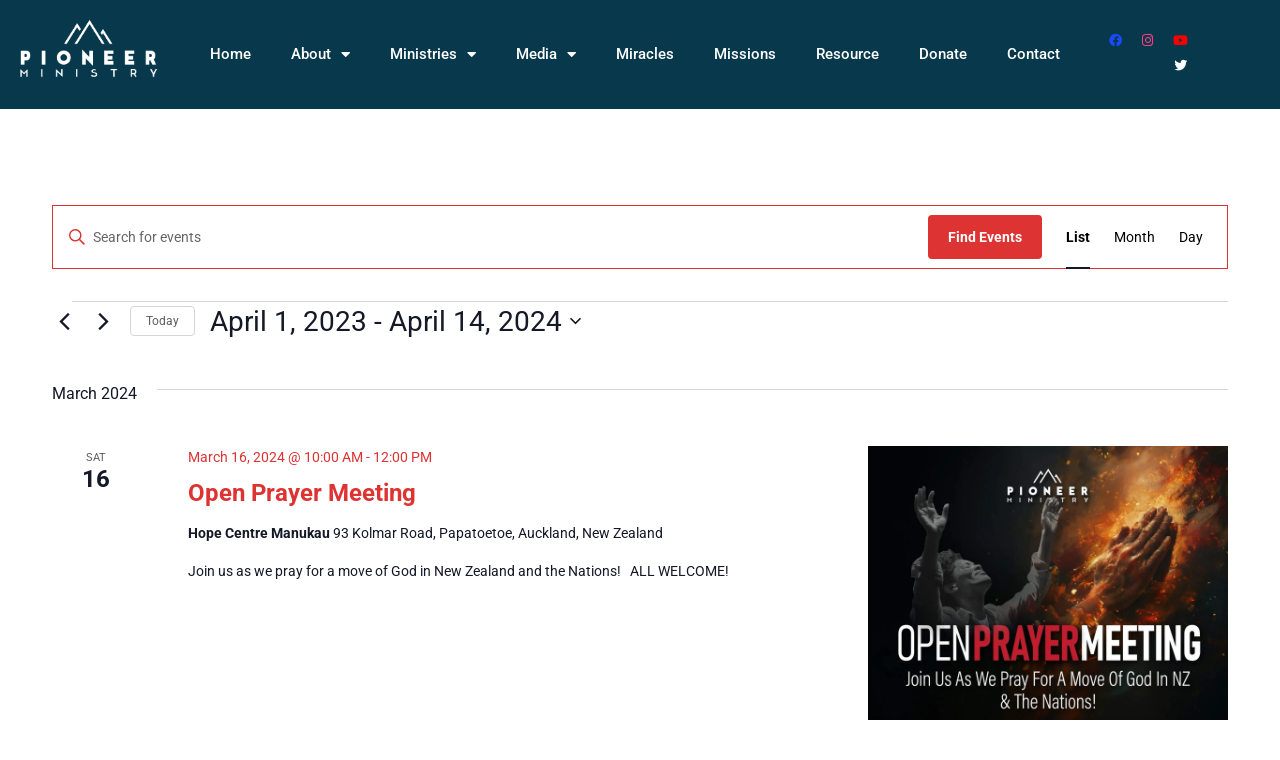

--- FILE ---
content_type: text/html; charset=UTF-8
request_url: https://www.pioneerministry.com/events/list/?tribe-bar-date=2023-04-01
body_size: 21549
content:
<!DOCTYPE html>
<html lang="en-US">
<head>
	<meta charset="UTF-8">
	<meta name="viewport" content="width=device-width, initial-scale=1.0, viewport-fit=cover" />		<title>Events from March 16, 2024 &#8211; April 14, 2024 &#8211; Pioneer Ministry</title>
<link rel='stylesheet' id='tribe-events-views-v2-bootstrap-datepicker-styles-css' href='https://www.pioneerministry.com/wp-content/plugins/the-events-calendar/vendor/bootstrap-datepicker/css/bootstrap-datepicker.standalone.min.css?ver=6.15.14' media='all' />
<link rel='stylesheet' id='tec-variables-skeleton-css' href='https://www.pioneerministry.com/wp-content/plugins/the-events-calendar/common/build/css/variables-skeleton.css?ver=6.10.1' media='all' />
<link rel='stylesheet' id='tribe-common-skeleton-style-css' href='https://www.pioneerministry.com/wp-content/plugins/the-events-calendar/common/build/css/common-skeleton.css?ver=6.10.1' media='all' />
<link rel='stylesheet' id='tribe-tooltipster-css-css' href='https://www.pioneerministry.com/wp-content/plugins/the-events-calendar/common/vendor/tooltipster/tooltipster.bundle.min.css?ver=6.10.1' media='all' />
<link rel='stylesheet' id='tribe-events-views-v2-skeleton-css' href='https://www.pioneerministry.com/wp-content/plugins/the-events-calendar/build/css/views-skeleton.css?ver=6.15.14' media='all' />
<link rel='stylesheet' id='tec-variables-full-css' href='https://www.pioneerministry.com/wp-content/plugins/the-events-calendar/common/build/css/variables-full.css?ver=6.10.1' media='all' />
<link rel='stylesheet' id='tribe-common-full-style-css' href='https://www.pioneerministry.com/wp-content/plugins/the-events-calendar/common/build/css/common-full.css?ver=6.10.1' media='all' />
<link rel='stylesheet' id='tribe-events-views-v2-full-css' href='https://www.pioneerministry.com/wp-content/plugins/the-events-calendar/build/css/views-full.css?ver=6.15.14' media='all' />
<link rel='stylesheet' id='tribe-events-views-v2-print-css' href='https://www.pioneerministry.com/wp-content/plugins/the-events-calendar/build/css/views-print.css?ver=6.15.14' media='print' />
<meta name='robots' content='max-image-preview:large' />
<!-- Jetpack Site Verification Tags -->
<meta name="google-site-verification" content="7ct5jMrwT0EIu5tj4rsJIdoQMjoPtWB9EkzrPFbFNEg" />
<link rel='dns-prefetch' href='//js.stripe.com' />
<link rel='dns-prefetch' href='//stats.wp.com' />
<link rel='preconnect' href='//i0.wp.com' />
<link rel='preconnect' href='//c0.wp.com' />
<link rel="alternate" type="application/rss+xml" title="Pioneer Ministry &raquo; Feed" href="https://www.pioneerministry.com/feed/" />
<link rel="alternate" type="application/rss+xml" title="Pioneer Ministry &raquo; Comments Feed" href="https://www.pioneerministry.com/comments/feed/" />
<link rel="alternate" type="text/calendar" title="Pioneer Ministry &raquo; iCal Feed" href="https://www.pioneerministry.com/events/?ical=1" />
<link rel="alternate" type="application/rss+xml" title="Pioneer Ministry &raquo; Events Feed" href="https://www.pioneerministry.com/events/feed/" />
<style id='wp-img-auto-sizes-contain-inline-css'>
img:is([sizes=auto i],[sizes^="auto," i]){contain-intrinsic-size:3000px 1500px}
/*# sourceURL=wp-img-auto-sizes-contain-inline-css */
</style>
<style id='wp-emoji-styles-inline-css'>

	img.wp-smiley, img.emoji {
		display: inline !important;
		border: none !important;
		box-shadow: none !important;
		height: 1em !important;
		width: 1em !important;
		margin: 0 0.07em !important;
		vertical-align: -0.1em !important;
		background: none !important;
		padding: 0 !important;
	}
/*# sourceURL=wp-emoji-styles-inline-css */
</style>
<link rel='stylesheet' id='wp-block-library-css' href='https://c0.wp.com/c/6.9/wp-includes/css/dist/block-library/style.min.css' media='all' />
<link rel='stylesheet' id='mediaelement-css' href='https://c0.wp.com/c/6.9/wp-includes/js/mediaelement/mediaelementplayer-legacy.min.css' media='all' />
<link rel='stylesheet' id='wp-mediaelement-css' href='https://c0.wp.com/c/6.9/wp-includes/js/mediaelement/wp-mediaelement.min.css' media='all' />
<style id='jetpack-sharing-buttons-style-inline-css'>
.jetpack-sharing-buttons__services-list{display:flex;flex-direction:row;flex-wrap:wrap;gap:0;list-style-type:none;margin:5px;padding:0}.jetpack-sharing-buttons__services-list.has-small-icon-size{font-size:12px}.jetpack-sharing-buttons__services-list.has-normal-icon-size{font-size:16px}.jetpack-sharing-buttons__services-list.has-large-icon-size{font-size:24px}.jetpack-sharing-buttons__services-list.has-huge-icon-size{font-size:36px}@media print{.jetpack-sharing-buttons__services-list{display:none!important}}.editor-styles-wrapper .wp-block-jetpack-sharing-buttons{gap:0;padding-inline-start:0}ul.jetpack-sharing-buttons__services-list.has-background{padding:1.25em 2.375em}
/*# sourceURL=https://www.pioneerministry.com/wp-content/plugins/jetpack/_inc/blocks/sharing-buttons/view.css */
</style>
<style id='global-styles-inline-css'>
:root{--wp--preset--aspect-ratio--square: 1;--wp--preset--aspect-ratio--4-3: 4/3;--wp--preset--aspect-ratio--3-4: 3/4;--wp--preset--aspect-ratio--3-2: 3/2;--wp--preset--aspect-ratio--2-3: 2/3;--wp--preset--aspect-ratio--16-9: 16/9;--wp--preset--aspect-ratio--9-16: 9/16;--wp--preset--color--black: #000000;--wp--preset--color--cyan-bluish-gray: #abb8c3;--wp--preset--color--white: #ffffff;--wp--preset--color--pale-pink: #f78da7;--wp--preset--color--vivid-red: #cf2e2e;--wp--preset--color--luminous-vivid-orange: #ff6900;--wp--preset--color--luminous-vivid-amber: #fcb900;--wp--preset--color--light-green-cyan: #7bdcb5;--wp--preset--color--vivid-green-cyan: #00d084;--wp--preset--color--pale-cyan-blue: #8ed1fc;--wp--preset--color--vivid-cyan-blue: #0693e3;--wp--preset--color--vivid-purple: #9b51e0;--wp--preset--gradient--vivid-cyan-blue-to-vivid-purple: linear-gradient(135deg,rgb(6,147,227) 0%,rgb(155,81,224) 100%);--wp--preset--gradient--light-green-cyan-to-vivid-green-cyan: linear-gradient(135deg,rgb(122,220,180) 0%,rgb(0,208,130) 100%);--wp--preset--gradient--luminous-vivid-amber-to-luminous-vivid-orange: linear-gradient(135deg,rgb(252,185,0) 0%,rgb(255,105,0) 100%);--wp--preset--gradient--luminous-vivid-orange-to-vivid-red: linear-gradient(135deg,rgb(255,105,0) 0%,rgb(207,46,46) 100%);--wp--preset--gradient--very-light-gray-to-cyan-bluish-gray: linear-gradient(135deg,rgb(238,238,238) 0%,rgb(169,184,195) 100%);--wp--preset--gradient--cool-to-warm-spectrum: linear-gradient(135deg,rgb(74,234,220) 0%,rgb(151,120,209) 20%,rgb(207,42,186) 40%,rgb(238,44,130) 60%,rgb(251,105,98) 80%,rgb(254,248,76) 100%);--wp--preset--gradient--blush-light-purple: linear-gradient(135deg,rgb(255,206,236) 0%,rgb(152,150,240) 100%);--wp--preset--gradient--blush-bordeaux: linear-gradient(135deg,rgb(254,205,165) 0%,rgb(254,45,45) 50%,rgb(107,0,62) 100%);--wp--preset--gradient--luminous-dusk: linear-gradient(135deg,rgb(255,203,112) 0%,rgb(199,81,192) 50%,rgb(65,88,208) 100%);--wp--preset--gradient--pale-ocean: linear-gradient(135deg,rgb(255,245,203) 0%,rgb(182,227,212) 50%,rgb(51,167,181) 100%);--wp--preset--gradient--electric-grass: linear-gradient(135deg,rgb(202,248,128) 0%,rgb(113,206,126) 100%);--wp--preset--gradient--midnight: linear-gradient(135deg,rgb(2,3,129) 0%,rgb(40,116,252) 100%);--wp--preset--font-size--small: 13px;--wp--preset--font-size--medium: 20px;--wp--preset--font-size--large: 36px;--wp--preset--font-size--x-large: 42px;--wp--preset--spacing--20: 0.44rem;--wp--preset--spacing--30: 0.67rem;--wp--preset--spacing--40: 1rem;--wp--preset--spacing--50: 1.5rem;--wp--preset--spacing--60: 2.25rem;--wp--preset--spacing--70: 3.38rem;--wp--preset--spacing--80: 5.06rem;--wp--preset--shadow--natural: 6px 6px 9px rgba(0, 0, 0, 0.2);--wp--preset--shadow--deep: 12px 12px 50px rgba(0, 0, 0, 0.4);--wp--preset--shadow--sharp: 6px 6px 0px rgba(0, 0, 0, 0.2);--wp--preset--shadow--outlined: 6px 6px 0px -3px rgb(255, 255, 255), 6px 6px rgb(0, 0, 0);--wp--preset--shadow--crisp: 6px 6px 0px rgb(0, 0, 0);}:root { --wp--style--global--content-size: 800px;--wp--style--global--wide-size: 1200px; }:where(body) { margin: 0; }.wp-site-blocks > .alignleft { float: left; margin-right: 2em; }.wp-site-blocks > .alignright { float: right; margin-left: 2em; }.wp-site-blocks > .aligncenter { justify-content: center; margin-left: auto; margin-right: auto; }:where(.wp-site-blocks) > * { margin-block-start: 24px; margin-block-end: 0; }:where(.wp-site-blocks) > :first-child { margin-block-start: 0; }:where(.wp-site-blocks) > :last-child { margin-block-end: 0; }:root { --wp--style--block-gap: 24px; }:root :where(.is-layout-flow) > :first-child{margin-block-start: 0;}:root :where(.is-layout-flow) > :last-child{margin-block-end: 0;}:root :where(.is-layout-flow) > *{margin-block-start: 24px;margin-block-end: 0;}:root :where(.is-layout-constrained) > :first-child{margin-block-start: 0;}:root :where(.is-layout-constrained) > :last-child{margin-block-end: 0;}:root :where(.is-layout-constrained) > *{margin-block-start: 24px;margin-block-end: 0;}:root :where(.is-layout-flex){gap: 24px;}:root :where(.is-layout-grid){gap: 24px;}.is-layout-flow > .alignleft{float: left;margin-inline-start: 0;margin-inline-end: 2em;}.is-layout-flow > .alignright{float: right;margin-inline-start: 2em;margin-inline-end: 0;}.is-layout-flow > .aligncenter{margin-left: auto !important;margin-right: auto !important;}.is-layout-constrained > .alignleft{float: left;margin-inline-start: 0;margin-inline-end: 2em;}.is-layout-constrained > .alignright{float: right;margin-inline-start: 2em;margin-inline-end: 0;}.is-layout-constrained > .aligncenter{margin-left: auto !important;margin-right: auto !important;}.is-layout-constrained > :where(:not(.alignleft):not(.alignright):not(.alignfull)){max-width: var(--wp--style--global--content-size);margin-left: auto !important;margin-right: auto !important;}.is-layout-constrained > .alignwide{max-width: var(--wp--style--global--wide-size);}body .is-layout-flex{display: flex;}.is-layout-flex{flex-wrap: wrap;align-items: center;}.is-layout-flex > :is(*, div){margin: 0;}body .is-layout-grid{display: grid;}.is-layout-grid > :is(*, div){margin: 0;}body{padding-top: 0px;padding-right: 0px;padding-bottom: 0px;padding-left: 0px;}a:where(:not(.wp-element-button)){text-decoration: underline;}:root :where(.wp-element-button, .wp-block-button__link){background-color: #32373c;border-width: 0;color: #fff;font-family: inherit;font-size: inherit;font-style: inherit;font-weight: inherit;letter-spacing: inherit;line-height: inherit;padding-top: calc(0.667em + 2px);padding-right: calc(1.333em + 2px);padding-bottom: calc(0.667em + 2px);padding-left: calc(1.333em + 2px);text-decoration: none;text-transform: inherit;}.has-black-color{color: var(--wp--preset--color--black) !important;}.has-cyan-bluish-gray-color{color: var(--wp--preset--color--cyan-bluish-gray) !important;}.has-white-color{color: var(--wp--preset--color--white) !important;}.has-pale-pink-color{color: var(--wp--preset--color--pale-pink) !important;}.has-vivid-red-color{color: var(--wp--preset--color--vivid-red) !important;}.has-luminous-vivid-orange-color{color: var(--wp--preset--color--luminous-vivid-orange) !important;}.has-luminous-vivid-amber-color{color: var(--wp--preset--color--luminous-vivid-amber) !important;}.has-light-green-cyan-color{color: var(--wp--preset--color--light-green-cyan) !important;}.has-vivid-green-cyan-color{color: var(--wp--preset--color--vivid-green-cyan) !important;}.has-pale-cyan-blue-color{color: var(--wp--preset--color--pale-cyan-blue) !important;}.has-vivid-cyan-blue-color{color: var(--wp--preset--color--vivid-cyan-blue) !important;}.has-vivid-purple-color{color: var(--wp--preset--color--vivid-purple) !important;}.has-black-background-color{background-color: var(--wp--preset--color--black) !important;}.has-cyan-bluish-gray-background-color{background-color: var(--wp--preset--color--cyan-bluish-gray) !important;}.has-white-background-color{background-color: var(--wp--preset--color--white) !important;}.has-pale-pink-background-color{background-color: var(--wp--preset--color--pale-pink) !important;}.has-vivid-red-background-color{background-color: var(--wp--preset--color--vivid-red) !important;}.has-luminous-vivid-orange-background-color{background-color: var(--wp--preset--color--luminous-vivid-orange) !important;}.has-luminous-vivid-amber-background-color{background-color: var(--wp--preset--color--luminous-vivid-amber) !important;}.has-light-green-cyan-background-color{background-color: var(--wp--preset--color--light-green-cyan) !important;}.has-vivid-green-cyan-background-color{background-color: var(--wp--preset--color--vivid-green-cyan) !important;}.has-pale-cyan-blue-background-color{background-color: var(--wp--preset--color--pale-cyan-blue) !important;}.has-vivid-cyan-blue-background-color{background-color: var(--wp--preset--color--vivid-cyan-blue) !important;}.has-vivid-purple-background-color{background-color: var(--wp--preset--color--vivid-purple) !important;}.has-black-border-color{border-color: var(--wp--preset--color--black) !important;}.has-cyan-bluish-gray-border-color{border-color: var(--wp--preset--color--cyan-bluish-gray) !important;}.has-white-border-color{border-color: var(--wp--preset--color--white) !important;}.has-pale-pink-border-color{border-color: var(--wp--preset--color--pale-pink) !important;}.has-vivid-red-border-color{border-color: var(--wp--preset--color--vivid-red) !important;}.has-luminous-vivid-orange-border-color{border-color: var(--wp--preset--color--luminous-vivid-orange) !important;}.has-luminous-vivid-amber-border-color{border-color: var(--wp--preset--color--luminous-vivid-amber) !important;}.has-light-green-cyan-border-color{border-color: var(--wp--preset--color--light-green-cyan) !important;}.has-vivid-green-cyan-border-color{border-color: var(--wp--preset--color--vivid-green-cyan) !important;}.has-pale-cyan-blue-border-color{border-color: var(--wp--preset--color--pale-cyan-blue) !important;}.has-vivid-cyan-blue-border-color{border-color: var(--wp--preset--color--vivid-cyan-blue) !important;}.has-vivid-purple-border-color{border-color: var(--wp--preset--color--vivid-purple) !important;}.has-vivid-cyan-blue-to-vivid-purple-gradient-background{background: var(--wp--preset--gradient--vivid-cyan-blue-to-vivid-purple) !important;}.has-light-green-cyan-to-vivid-green-cyan-gradient-background{background: var(--wp--preset--gradient--light-green-cyan-to-vivid-green-cyan) !important;}.has-luminous-vivid-amber-to-luminous-vivid-orange-gradient-background{background: var(--wp--preset--gradient--luminous-vivid-amber-to-luminous-vivid-orange) !important;}.has-luminous-vivid-orange-to-vivid-red-gradient-background{background: var(--wp--preset--gradient--luminous-vivid-orange-to-vivid-red) !important;}.has-very-light-gray-to-cyan-bluish-gray-gradient-background{background: var(--wp--preset--gradient--very-light-gray-to-cyan-bluish-gray) !important;}.has-cool-to-warm-spectrum-gradient-background{background: var(--wp--preset--gradient--cool-to-warm-spectrum) !important;}.has-blush-light-purple-gradient-background{background: var(--wp--preset--gradient--blush-light-purple) !important;}.has-blush-bordeaux-gradient-background{background: var(--wp--preset--gradient--blush-bordeaux) !important;}.has-luminous-dusk-gradient-background{background: var(--wp--preset--gradient--luminous-dusk) !important;}.has-pale-ocean-gradient-background{background: var(--wp--preset--gradient--pale-ocean) !important;}.has-electric-grass-gradient-background{background: var(--wp--preset--gradient--electric-grass) !important;}.has-midnight-gradient-background{background: var(--wp--preset--gradient--midnight) !important;}.has-small-font-size{font-size: var(--wp--preset--font-size--small) !important;}.has-medium-font-size{font-size: var(--wp--preset--font-size--medium) !important;}.has-large-font-size{font-size: var(--wp--preset--font-size--large) !important;}.has-x-large-font-size{font-size: var(--wp--preset--font-size--x-large) !important;}
:root :where(.wp-block-pullquote){font-size: 1.5em;line-height: 1.6;}
/*# sourceURL=global-styles-inline-css */
</style>
<link rel='stylesheet' id='wpedon-css' href='https://www.pioneerministry.com/wp-content/plugins/easy-paypal-donation/assets/css/wpedon.css?ver=1.5.3' media='all' />
<link rel='stylesheet' id='tribe-events-v2-single-skeleton-css' href='https://www.pioneerministry.com/wp-content/plugins/the-events-calendar/build/css/tribe-events-single-skeleton.css?ver=6.15.14' media='all' />
<link rel='stylesheet' id='tribe-events-v2-single-skeleton-full-css' href='https://www.pioneerministry.com/wp-content/plugins/the-events-calendar/build/css/tribe-events-single-full.css?ver=6.15.14' media='all' />
<link rel='stylesheet' id='tec-events-elementor-widgets-base-styles-css' href='https://www.pioneerministry.com/wp-content/plugins/the-events-calendar/build/css/integrations/plugins/elementor/widgets/widget-base.css?ver=6.15.14' media='all' />
<link rel='stylesheet' id='hello-biz-css' href='https://www.pioneerministry.com/wp-content/themes/hello-biz/assets/css/theme.css?ver=1.2.0' media='all' />
<link rel='stylesheet' id='hello-biz-header-footer-css' href='https://www.pioneerministry.com/wp-content/themes/hello-biz/assets/css/header-footer.css?ver=1.2.0' media='all' />
<link rel='stylesheet' id='elementor-frontend-css' href='https://www.pioneerministry.com/wp-content/uploads/elementor/css/custom-frontend.min.css?ver=1769008049' media='all' />
<link rel='stylesheet' id='widget-image-css' href='https://www.pioneerministry.com/wp-content/plugins/elementor/assets/css/widget-image.min.css?ver=3.34.1' media='all' />
<link rel='stylesheet' id='e-animation-shrink-css' href='https://www.pioneerministry.com/wp-content/plugins/elementor/assets/lib/animations/styles/e-animation-shrink.min.css?ver=3.34.1' media='all' />
<link rel='stylesheet' id='widget-social-icons-css' href='https://www.pioneerministry.com/wp-content/plugins/elementor/assets/css/widget-social-icons.min.css?ver=3.34.1' media='all' />
<link rel='stylesheet' id='e-apple-webkit-css' href='https://www.pioneerministry.com/wp-content/uploads/elementor/css/custom-apple-webkit.min.css?ver=1769008049' media='all' />
<link rel='stylesheet' id='widget-nav-menu-css' href='https://www.pioneerministry.com/wp-content/uploads/elementor/css/custom-pro-widget-nav-menu.min.css?ver=1769008049' media='all' />
<link rel='stylesheet' id='e-sticky-css' href='https://www.pioneerministry.com/wp-content/plugins/elementor-pro/assets/css/modules/sticky.min.css?ver=3.34.0' media='all' />
<link rel='stylesheet' id='e-animation-fadeIn-css' href='https://www.pioneerministry.com/wp-content/plugins/elementor/assets/lib/animations/styles/fadeIn.min.css?ver=3.34.1' media='all' />
<link rel='stylesheet' id='widget-icon-list-css' href='https://www.pioneerministry.com/wp-content/uploads/elementor/css/custom-widget-icon-list.min.css?ver=1769008049' media='all' />
<link rel='stylesheet' id='widget-heading-css' href='https://www.pioneerministry.com/wp-content/plugins/elementor/assets/css/widget-heading.min.css?ver=3.34.1' media='all' />
<link rel='stylesheet' id='widget-form-css' href='https://www.pioneerministry.com/wp-content/plugins/elementor-pro/assets/css/widget-form.min.css?ver=3.34.0' media='all' />
<link rel='stylesheet' id='elementor-icons-css' href='https://www.pioneerministry.com/wp-content/plugins/elementor/assets/lib/eicons/css/elementor-icons.min.css?ver=5.45.0' media='all' />
<link rel='stylesheet' id='elementor-post-1839-css' href='https://www.pioneerministry.com/wp-content/uploads/elementor/css/post-1839.css?ver=1769008049' media='all' />
<link rel='stylesheet' id='font-awesome-5-all-css' href='https://www.pioneerministry.com/wp-content/plugins/elementor/assets/lib/font-awesome/css/all.min.css?ver=3.34.1' media='all' />
<link rel='stylesheet' id='font-awesome-4-shim-css' href='https://www.pioneerministry.com/wp-content/plugins/elementor/assets/lib/font-awesome/css/v4-shims.min.css?ver=3.34.1' media='all' />
<link rel='stylesheet' id='elementor-post-1717-css' href='https://www.pioneerministry.com/wp-content/uploads/elementor/css/post-1717.css?ver=1769008049' media='all' />
<link rel='stylesheet' id='elementor-post-1088-css' href='https://www.pioneerministry.com/wp-content/uploads/elementor/css/post-1088.css?ver=1769008049' media='all' />
<link rel='stylesheet' id='elementor-gf-local-roboto-css' href='https://www.pioneerministry.com/wp-content/uploads/elementor/google-fonts/css/roboto.css?ver=1742346009' media='all' />
<link rel='stylesheet' id='elementor-gf-local-robotoslab-css' href='https://www.pioneerministry.com/wp-content/uploads/elementor/google-fonts/css/robotoslab.css?ver=1742346030' media='all' />
<link rel='stylesheet' id='elementor-gf-local-lora-css' href='https://www.pioneerministry.com/wp-content/uploads/elementor/google-fonts/css/lora.css?ver=1742346049' media='all' />
<link rel='stylesheet' id='elementor-gf-local-opensans-css' href='https://www.pioneerministry.com/wp-content/uploads/elementor/google-fonts/css/opensans.css?ver=1742346088' media='all' />
<link rel='stylesheet' id='elementor-icons-shared-0-css' href='https://www.pioneerministry.com/wp-content/plugins/elementor/assets/lib/font-awesome/css/fontawesome.min.css?ver=5.15.3' media='all' />
<link rel='stylesheet' id='elementor-icons-fa-brands-css' href='https://www.pioneerministry.com/wp-content/plugins/elementor/assets/lib/font-awesome/css/brands.min.css?ver=5.15.3' media='all' />
<link rel='stylesheet' id='elementor-icons-fa-solid-css' href='https://www.pioneerministry.com/wp-content/plugins/elementor/assets/lib/font-awesome/css/solid.min.css?ver=5.15.3' media='all' />
<script src="https://c0.wp.com/c/6.9/wp-includes/js/jquery/jquery.min.js" id="jquery-core-js"></script>
<script src="https://c0.wp.com/c/6.9/wp-includes/js/jquery/jquery-migrate.min.js" id="jquery-migrate-js"></script>
<script src="https://www.pioneerministry.com/wp-content/plugins/the-events-calendar/common/build/js/tribe-common.js?ver=9c44e11f3503a33e9540" id="tribe-common-js"></script>
<script src="https://www.pioneerministry.com/wp-content/plugins/the-events-calendar/build/js/views/breakpoints.js?ver=4208de2df2852e0b91ec" id="tribe-events-views-v2-breakpoints-js"></script>
<script src="https://www.pioneerministry.com/wp-content/plugins/elementor/assets/lib/font-awesome/js/v4-shims.min.js?ver=3.34.1" id="font-awesome-4-shim-js"></script>
<link rel="https://api.w.org/" href="https://www.pioneerministry.com/wp-json/" /><link rel="EditURI" type="application/rsd+xml" title="RSD" href="https://www.pioneerministry.com/xmlrpc.php?rsd" />
<meta name="generator" content="WordPress 6.9" />
<meta name="tec-api-version" content="v1"><meta name="tec-api-origin" content="https://www.pioneerministry.com"><link rel="alternate" href="https://www.pioneerministry.com/wp-json/tribe/events/v1/" />	<style>img#wpstats{display:none}</style>
		<meta name="generator" content="Elementor 3.34.1; settings: css_print_method-external, google_font-enabled, font_display-auto">
<meta name="description" content="Trust NZ" />
			<style>
				.e-con.e-parent:nth-of-type(n+4):not(.e-lazyloaded):not(.e-no-lazyload),
				.e-con.e-parent:nth-of-type(n+4):not(.e-lazyloaded):not(.e-no-lazyload) * {
					background-image: none !important;
				}
				@media screen and (max-height: 1024px) {
					.e-con.e-parent:nth-of-type(n+3):not(.e-lazyloaded):not(.e-no-lazyload),
					.e-con.e-parent:nth-of-type(n+3):not(.e-lazyloaded):not(.e-no-lazyload) * {
						background-image: none !important;
					}
				}
				@media screen and (max-height: 640px) {
					.e-con.e-parent:nth-of-type(n+2):not(.e-lazyloaded):not(.e-no-lazyload),
					.e-con.e-parent:nth-of-type(n+2):not(.e-lazyloaded):not(.e-no-lazyload) * {
						background-image: none !important;
					}
				}
			</style>
			<link rel="icon" href="https://i0.wp.com/www.pioneerministry.com/wp-content/uploads/2018/06/cropped-Icon-Logo-02.png?fit=32%2C32&#038;ssl=1" sizes="32x32" />
<link rel="icon" href="https://i0.wp.com/www.pioneerministry.com/wp-content/uploads/2018/06/cropped-Icon-Logo-02.png?fit=192%2C192&#038;ssl=1" sizes="192x192" />
<link rel="apple-touch-icon" href="https://i0.wp.com/www.pioneerministry.com/wp-content/uploads/2018/06/cropped-Icon-Logo-02.png?fit=180%2C180&#038;ssl=1" />
<meta name="msapplication-TileImage" content="https://i0.wp.com/www.pioneerministry.com/wp-content/uploads/2018/06/cropped-Icon-Logo-02.png?fit=270%2C270&#038;ssl=1" />
</head>
<body class="archive post-type-archive post-type-archive-tribe_events wp-custom-logo wp-theme-hello-biz ehp-default tribe-events-page-template tribe-no-js tribe-filter-live ehbiz-default elementor-default elementor-kit-1839">
		<header data-elementor-type="header" data-elementor-id="1717" class="elementor elementor-1717 elementor-location-header" data-elementor-post-type="elementor_library">
					<header class="elementor-section elementor-top-section elementor-element elementor-element-411f2bf2 elementor-section-content-middle elementor-section-height-min-height elementor-section-stretched elementor-section-boxed elementor-section-height-default elementor-section-items-middle elementor-invisible" data-id="411f2bf2" data-element_type="section" data-settings="{&quot;background_background&quot;:&quot;classic&quot;,&quot;stretch_section&quot;:&quot;section-stretched&quot;,&quot;sticky&quot;:&quot;bottom&quot;,&quot;sticky_effects_offset&quot;:1,&quot;animation&quot;:&quot;fadeIn&quot;,&quot;sticky_on&quot;:[&quot;desktop&quot;,&quot;tablet&quot;,&quot;mobile&quot;],&quot;sticky_offset&quot;:0,&quot;sticky_anchor_link_offset&quot;:0}">
						<div class="elementor-container elementor-column-gap-no">
					<div class="elementor-column elementor-col-33 elementor-top-column elementor-element elementor-element-26aa90e" data-id="26aa90e" data-element_type="column">
			<div class="elementor-widget-wrap elementor-element-populated">
						<div class="elementor-element elementor-element-af08c88 elementor-widget elementor-widget-image" data-id="af08c88" data-element_type="widget" data-widget_type="image.default">
				<div class="elementor-widget-container">
																<a href="https://www.pioneerministry.com/">
							<img fetchpriority="high" width="800" height="482" src="https://i0.wp.com/www.pioneerministry.com/wp-content/uploads/2018/06/Logo-01.png?fit=800%2C482&amp;ssl=1" class="attachment-large size-large wp-image-5" alt="" srcset="https://i0.wp.com/www.pioneerministry.com/wp-content/uploads/2018/06/Logo-01.png?w=1385&amp;ssl=1 1385w, https://i0.wp.com/www.pioneerministry.com/wp-content/uploads/2018/06/Logo-01.png?resize=300%2C181&amp;ssl=1 300w, https://i0.wp.com/www.pioneerministry.com/wp-content/uploads/2018/06/Logo-01.png?resize=768%2C463&amp;ssl=1 768w, https://i0.wp.com/www.pioneerministry.com/wp-content/uploads/2018/06/Logo-01.png?resize=1024%2C617&amp;ssl=1 1024w, https://i0.wp.com/www.pioneerministry.com/wp-content/uploads/2018/06/Logo-01.png?resize=20%2C12&amp;ssl=1 20w" sizes="(max-width: 800px) 100vw, 800px" />								</a>
															</div>
				</div>
					</div>
		</div>
				<header class="elementor-column elementor-col-33 elementor-top-column elementor-element elementor-element-17b7ed4c" data-id="17b7ed4c" data-element_type="column">
			<div class="elementor-widget-wrap elementor-element-populated">
						<div class="elementor-element elementor-element-029f4d9 e-grid-align-right elementor-hidden-desktop elementor-shape-rounded elementor-grid-0 elementor-widget elementor-widget-social-icons" data-id="029f4d9" data-element_type="widget" data-widget_type="social-icons.default">
				<div class="elementor-widget-container">
							<div class="elementor-social-icons-wrapper elementor-grid" role="list">
							<span class="elementor-grid-item" role="listitem">
					<a class="elementor-icon elementor-social-icon elementor-social-icon-facebook elementor-animation-shrink elementor-repeater-item-4fd98d3" href="https://www.facebook.com/pioneerministry/" target="_blank">
						<span class="elementor-screen-only">Facebook</span>
						<i aria-hidden="true" class="fab fa-facebook"></i>					</a>
				</span>
							<span class="elementor-grid-item" role="listitem">
					<a class="elementor-icon elementor-social-icon elementor-social-icon-instagram elementor-animation-shrink elementor-repeater-item-7692358" href="https://www.instagram.com/pioneerministry/" target="_blank">
						<span class="elementor-screen-only">Instagram</span>
						<i aria-hidden="true" class="fab fa-instagram"></i>					</a>
				</span>
							<span class="elementor-grid-item" role="listitem">
					<a class="elementor-icon elementor-social-icon elementor-social-icon-youtube elementor-animation-shrink elementor-repeater-item-3bbd053" href="https://www.youtube.com/c/PioneerMinistry" target="_blank">
						<span class="elementor-screen-only">Youtube</span>
						<i aria-hidden="true" class="fab fa-youtube"></i>					</a>
				</span>
							<span class="elementor-grid-item" role="listitem">
					<a class="elementor-icon elementor-social-icon elementor-social-icon-twitter elementor-animation-shrink elementor-repeater-item-4021ae1" href="https://twitter.com/JosephLee1003" target="_blank">
						<span class="elementor-screen-only">Twitter</span>
						<i aria-hidden="true" class="fab fa-twitter"></i>					</a>
				</span>
					</div>
						</div>
				</div>
				<div class="elementor-element elementor-element-3a2b6ad9 elementor-nav-menu__align-end elementor-nav-menu--stretch elementor-nav-menu--dropdown-tablet elementor-nav-menu__text-align-aside elementor-nav-menu--toggle elementor-nav-menu--burger elementor-widget elementor-widget-nav-menu" data-id="3a2b6ad9" data-element_type="widget" data-settings="{&quot;full_width&quot;:&quot;stretch&quot;,&quot;layout&quot;:&quot;horizontal&quot;,&quot;submenu_icon&quot;:{&quot;value&quot;:&quot;&lt;i class=\&quot;fas fa-caret-down\&quot; aria-hidden=\&quot;true\&quot;&gt;&lt;\/i&gt;&quot;,&quot;library&quot;:&quot;fa-solid&quot;},&quot;toggle&quot;:&quot;burger&quot;}" data-widget_type="nav-menu.default">
				<div class="elementor-widget-container">
								<nav aria-label="Menu" class="elementor-nav-menu--main elementor-nav-menu__container elementor-nav-menu--layout-horizontal e--pointer-underline e--animation-fade">
				<ul id="menu-1-3a2b6ad9" class="elementor-nav-menu"><li class="menu-item menu-item-type-custom menu-item-object-custom menu-item-40"><a href="http://pioneerministry.com" class="elementor-item">Home</a></li>
<li class="menu-item menu-item-type-post_type menu-item-object-page menu-item-has-children menu-item-41"><a href="https://www.pioneerministry.com/our-story/" class="elementor-item">About</a>
<ul class="sub-menu elementor-nav-menu--dropdown">
	<li class="menu-item menu-item-type-post_type menu-item-object-page menu-item-580"><a href="https://www.pioneerministry.com/our-story/" class="elementor-sub-item">Our Story</a></li>
	<li class="menu-item menu-item-type-post_type menu-item-object-page menu-item-583"><a href="https://www.pioneerministry.com/pastoral_references/" class="elementor-sub-item">Pastoral References</a></li>
	<li class="menu-item menu-item-type-post_type menu-item-object-page menu-item-6125"><a href="https://www.pioneerministry.com/partners-ministries/" class="elementor-sub-item">Our Team</a></li>
	<li class="menu-item menu-item-type-post_type menu-item-object-page menu-item-578"><a href="https://www.pioneerministry.com/statement-of-faith/" class="elementor-sub-item">Statement of Faith</a></li>
	<li class="menu-item menu-item-type-custom menu-item-object-custom current-menu-item current_page_item menu-item-3918"><a href="https://www.pioneerministry.com/events/" class="elementor-sub-item">Events</a></li>
</ul>
</li>
<li class="menu-item menu-item-type-custom menu-item-object-custom menu-item-has-children menu-item-1740"><a href="#" class="elementor-item elementor-item-anchor">Ministries</a>
<ul class="sub-menu elementor-nav-menu--dropdown">
	<li class="menu-item menu-item-type-post_type menu-item-object-page menu-item-435"><a href="https://www.pioneerministry.com/gospel-campaigns/" class="elementor-sub-item">Gospel Campaigns</a></li>
	<li class="menu-item menu-item-type-post_type menu-item-object-page menu-item-1703"><a href="https://www.pioneerministry.com/town-hall-revivals/" class="elementor-sub-item">Town Hall Events</a></li>
	<li class="menu-item menu-item-type-post_type menu-item-object-page menu-item-505"><a href="https://www.pioneerministry.com/kingdom-business/" class="elementor-sub-item">Kingdom Business</a></li>
	<li class="menu-item menu-item-type-post_type menu-item-object-page menu-item-1964"><a href="https://www.pioneerministry.com/womens-ministry/" class="elementor-sub-item">Women’s ministry</a></li>
	<li class="menu-item menu-item-type-post_type menu-item-object-page menu-item-504"><a href="https://www.pioneerministry.com/nights-of-revival/" class="elementor-sub-item">Nights of Revival</a></li>
	<li class="menu-item menu-item-type-post_type menu-item-object-page menu-item-503"><a href="https://www.pioneerministry.com/school-of-the-spirit/" class="elementor-sub-item">School of the Spirit</a></li>
	<li class="menu-item menu-item-type-post_type menu-item-object-page menu-item-502"><a href="https://www.pioneerministry.com/worship/" class="elementor-sub-item">Worship Experience</a></li>
	<li class="menu-item menu-item-type-post_type menu-item-object-page menu-item-1933"><a href="https://www.pioneerministry.com/feed-the-poor/" class="elementor-sub-item">Feed The Poor</a></li>
</ul>
</li>
<li class="menu-item menu-item-type-post_type menu-item-object-page menu-item-has-children menu-item-43"><a href="https://www.pioneerministry.com/media/" class="elementor-item">Media</a>
<ul class="sub-menu elementor-nav-menu--dropdown">
	<li class="menu-item menu-item-type-custom menu-item-object-custom menu-item-631"><a href="https://pioneerministry.com/media/#video" class="elementor-sub-item elementor-item-anchor">Videos</a></li>
	<li class="menu-item menu-item-type-custom menu-item-object-custom menu-item-632"><a href="https://pioneerministry.com/media/#podcast" class="elementor-sub-item elementor-item-anchor">Podcast</a></li>
	<li class="menu-item menu-item-type-custom menu-item-object-custom menu-item-633"><a href="https://pioneerministry.com/media/#gallery" class="elementor-sub-item elementor-item-anchor">Gallery</a></li>
	<li class="menu-item menu-item-type-post_type menu-item-object-page menu-item-1202"><a href="https://www.pioneerministry.com/blog/" class="elementor-sub-item">Revival Blog</a></li>
</ul>
</li>
<li class="menu-item menu-item-type-post_type menu-item-object-page menu-item-44"><a href="https://www.pioneerministry.com/miracles/" class="elementor-item">Miracles</a></li>
<li class="menu-item menu-item-type-post_type menu-item-object-page menu-item-3692"><a href="https://www.pioneerministry.com/missions-global/" class="elementor-item">Missions</a></li>
<li class="menu-item menu-item-type-post_type menu-item-object-page menu-item-1242"><a href="https://www.pioneerministry.com/resource/" class="elementor-item">Resource</a></li>
<li class="menu-item menu-item-type-post_type menu-item-object-page menu-item-590"><a href="https://www.pioneerministry.com/donate/" class="elementor-item">Donate</a></li>
<li class="menu-item menu-item-type-post_type menu-item-object-page menu-item-358"><a href="https://www.pioneerministry.com/contact/" class="elementor-item">Contact</a></li>
</ul>			</nav>
					<div class="elementor-menu-toggle" role="button" tabindex="0" aria-label="Menu Toggle" aria-expanded="false">
			<i aria-hidden="true" role="presentation" class="elementor-menu-toggle__icon--open eicon-menu-bar"></i><i aria-hidden="true" role="presentation" class="elementor-menu-toggle__icon--close eicon-close"></i>		</div>
					<nav class="elementor-nav-menu--dropdown elementor-nav-menu__container" aria-hidden="true">
				<ul id="menu-2-3a2b6ad9" class="elementor-nav-menu"><li class="menu-item menu-item-type-custom menu-item-object-custom menu-item-40"><a href="http://pioneerministry.com" class="elementor-item" tabindex="-1">Home</a></li>
<li class="menu-item menu-item-type-post_type menu-item-object-page menu-item-has-children menu-item-41"><a href="https://www.pioneerministry.com/our-story/" class="elementor-item" tabindex="-1">About</a>
<ul class="sub-menu elementor-nav-menu--dropdown">
	<li class="menu-item menu-item-type-post_type menu-item-object-page menu-item-580"><a href="https://www.pioneerministry.com/our-story/" class="elementor-sub-item" tabindex="-1">Our Story</a></li>
	<li class="menu-item menu-item-type-post_type menu-item-object-page menu-item-583"><a href="https://www.pioneerministry.com/pastoral_references/" class="elementor-sub-item" tabindex="-1">Pastoral References</a></li>
	<li class="menu-item menu-item-type-post_type menu-item-object-page menu-item-6125"><a href="https://www.pioneerministry.com/partners-ministries/" class="elementor-sub-item" tabindex="-1">Our Team</a></li>
	<li class="menu-item menu-item-type-post_type menu-item-object-page menu-item-578"><a href="https://www.pioneerministry.com/statement-of-faith/" class="elementor-sub-item" tabindex="-1">Statement of Faith</a></li>
	<li class="menu-item menu-item-type-custom menu-item-object-custom current-menu-item current_page_item menu-item-3918"><a href="https://www.pioneerministry.com/events/" class="elementor-sub-item" tabindex="-1">Events</a></li>
</ul>
</li>
<li class="menu-item menu-item-type-custom menu-item-object-custom menu-item-has-children menu-item-1740"><a href="#" class="elementor-item elementor-item-anchor" tabindex="-1">Ministries</a>
<ul class="sub-menu elementor-nav-menu--dropdown">
	<li class="menu-item menu-item-type-post_type menu-item-object-page menu-item-435"><a href="https://www.pioneerministry.com/gospel-campaigns/" class="elementor-sub-item" tabindex="-1">Gospel Campaigns</a></li>
	<li class="menu-item menu-item-type-post_type menu-item-object-page menu-item-1703"><a href="https://www.pioneerministry.com/town-hall-revivals/" class="elementor-sub-item" tabindex="-1">Town Hall Events</a></li>
	<li class="menu-item menu-item-type-post_type menu-item-object-page menu-item-505"><a href="https://www.pioneerministry.com/kingdom-business/" class="elementor-sub-item" tabindex="-1">Kingdom Business</a></li>
	<li class="menu-item menu-item-type-post_type menu-item-object-page menu-item-1964"><a href="https://www.pioneerministry.com/womens-ministry/" class="elementor-sub-item" tabindex="-1">Women’s ministry</a></li>
	<li class="menu-item menu-item-type-post_type menu-item-object-page menu-item-504"><a href="https://www.pioneerministry.com/nights-of-revival/" class="elementor-sub-item" tabindex="-1">Nights of Revival</a></li>
	<li class="menu-item menu-item-type-post_type menu-item-object-page menu-item-503"><a href="https://www.pioneerministry.com/school-of-the-spirit/" class="elementor-sub-item" tabindex="-1">School of the Spirit</a></li>
	<li class="menu-item menu-item-type-post_type menu-item-object-page menu-item-502"><a href="https://www.pioneerministry.com/worship/" class="elementor-sub-item" tabindex="-1">Worship Experience</a></li>
	<li class="menu-item menu-item-type-post_type menu-item-object-page menu-item-1933"><a href="https://www.pioneerministry.com/feed-the-poor/" class="elementor-sub-item" tabindex="-1">Feed The Poor</a></li>
</ul>
</li>
<li class="menu-item menu-item-type-post_type menu-item-object-page menu-item-has-children menu-item-43"><a href="https://www.pioneerministry.com/media/" class="elementor-item" tabindex="-1">Media</a>
<ul class="sub-menu elementor-nav-menu--dropdown">
	<li class="menu-item menu-item-type-custom menu-item-object-custom menu-item-631"><a href="https://pioneerministry.com/media/#video" class="elementor-sub-item elementor-item-anchor" tabindex="-1">Videos</a></li>
	<li class="menu-item menu-item-type-custom menu-item-object-custom menu-item-632"><a href="https://pioneerministry.com/media/#podcast" class="elementor-sub-item elementor-item-anchor" tabindex="-1">Podcast</a></li>
	<li class="menu-item menu-item-type-custom menu-item-object-custom menu-item-633"><a href="https://pioneerministry.com/media/#gallery" class="elementor-sub-item elementor-item-anchor" tabindex="-1">Gallery</a></li>
	<li class="menu-item menu-item-type-post_type menu-item-object-page menu-item-1202"><a href="https://www.pioneerministry.com/blog/" class="elementor-sub-item" tabindex="-1">Revival Blog</a></li>
</ul>
</li>
<li class="menu-item menu-item-type-post_type menu-item-object-page menu-item-44"><a href="https://www.pioneerministry.com/miracles/" class="elementor-item" tabindex="-1">Miracles</a></li>
<li class="menu-item menu-item-type-post_type menu-item-object-page menu-item-3692"><a href="https://www.pioneerministry.com/missions-global/" class="elementor-item" tabindex="-1">Missions</a></li>
<li class="menu-item menu-item-type-post_type menu-item-object-page menu-item-1242"><a href="https://www.pioneerministry.com/resource/" class="elementor-item" tabindex="-1">Resource</a></li>
<li class="menu-item menu-item-type-post_type menu-item-object-page menu-item-590"><a href="https://www.pioneerministry.com/donate/" class="elementor-item" tabindex="-1">Donate</a></li>
<li class="menu-item menu-item-type-post_type menu-item-object-page menu-item-358"><a href="https://www.pioneerministry.com/contact/" class="elementor-item" tabindex="-1">Contact</a></li>
</ul>			</nav>
						</div>
				</div>
					</div>
		</header>
				<div class="elementor-column elementor-col-33 elementor-top-column elementor-element elementor-element-8560d3d" data-id="8560d3d" data-element_type="column">
			<div class="elementor-widget-wrap elementor-element-populated">
						<div class="elementor-element elementor-element-e751efc e-grid-align-right elementor-hidden-tablet elementor-hidden-mobile elementor-shape-rounded elementor-grid-0 elementor-widget elementor-widget-social-icons" data-id="e751efc" data-element_type="widget" data-widget_type="social-icons.default">
				<div class="elementor-widget-container">
							<div class="elementor-social-icons-wrapper elementor-grid" role="list">
							<span class="elementor-grid-item" role="listitem">
					<a class="elementor-icon elementor-social-icon elementor-social-icon-facebook elementor-animation-shrink elementor-repeater-item-4fd98d3" href="https://www.facebook.com/pioneerministry/" target="_blank">
						<span class="elementor-screen-only">Facebook</span>
						<i aria-hidden="true" class="fab fa-facebook"></i>					</a>
				</span>
							<span class="elementor-grid-item" role="listitem">
					<a class="elementor-icon elementor-social-icon elementor-social-icon-instagram elementor-animation-shrink elementor-repeater-item-7692358" href="https://www.instagram.com/pioneerministry/" target="_blank">
						<span class="elementor-screen-only">Instagram</span>
						<i aria-hidden="true" class="fab fa-instagram"></i>					</a>
				</span>
							<span class="elementor-grid-item" role="listitem">
					<a class="elementor-icon elementor-social-icon elementor-social-icon-youtube elementor-animation-shrink elementor-repeater-item-3bbd053" href="https://www.youtube.com/c/PioneerMinistry" target="_blank">
						<span class="elementor-screen-only">Youtube</span>
						<i aria-hidden="true" class="fab fa-youtube"></i>					</a>
				</span>
							<span class="elementor-grid-item" role="listitem">
					<a class="elementor-icon elementor-social-icon elementor-social-icon-twitter elementor-animation-shrink elementor-repeater-item-842b74e" href="https://twitter.com/JosephLee1003" target="_blank">
						<span class="elementor-screen-only">Twitter</span>
						<i aria-hidden="true" class="fab fa-twitter"></i>					</a>
				</span>
					</div>
						</div>
				</div>
					</div>
		</div>
					</div>
		</header>
				</header>
		<div
	 class="tribe-common tribe-events tribe-events-view tribe-events-view--list" 	data-js="tribe-events-view"
	data-view-rest-url="https://www.pioneerministry.com/wp-json/tribe/views/v2/html"
	data-view-rest-method="GET"
	data-view-manage-url="1"
				data-view-breakpoint-pointer="5d093fff-80e2-4340-8a90-ff066e1b5309"
	 role="main">
	<section class="tribe-common-l-container tribe-events-l-container">
		<div
	class="tribe-events-view-loader tribe-common-a11y-hidden"
	role="alert"
	aria-live="polite"
>
	<span class="tribe-events-view-loader__text tribe-common-a11y-visual-hide">
		12 events found.	</span>
	<div class="tribe-events-view-loader__dots tribe-common-c-loader">
		<svg
	 class="tribe-common-c-svgicon tribe-common-c-svgicon--dot tribe-common-c-loader__dot tribe-common-c-loader__dot--first" 	aria-hidden="true"
	viewBox="0 0 15 15"
	xmlns="http://www.w3.org/2000/svg"
>
	<circle cx="7.5" cy="7.5" r="7.5"/>
</svg>
		<svg
	 class="tribe-common-c-svgicon tribe-common-c-svgicon--dot tribe-common-c-loader__dot tribe-common-c-loader__dot--second" 	aria-hidden="true"
	viewBox="0 0 15 15"
	xmlns="http://www.w3.org/2000/svg"
>
	<circle cx="7.5" cy="7.5" r="7.5"/>
</svg>
		<svg
	 class="tribe-common-c-svgicon tribe-common-c-svgicon--dot tribe-common-c-loader__dot tribe-common-c-loader__dot--third" 	aria-hidden="true"
	viewBox="0 0 15 15"
	xmlns="http://www.w3.org/2000/svg"
>
	<circle cx="7.5" cy="7.5" r="7.5"/>
</svg>
	</div>
</div>

		<script type="application/ld+json">
[{"@context":"http://schema.org","@type":"Event","name":"Open Prayer Meeting","description":"&lt;p&gt;Join us as we pray for a move of God in New Zealand and the Nations! &nbsp; ALL WELCOME! &nbsp;&lt;/p&gt;\\n","image":"https://www.pioneerministry.com/wp-content/uploads/2024/03/WhatsApp-Image-2024-03-04-at-12.10.30.jpeg","url":"https://www.pioneerministry.com/event/open-prayer-meeting/","eventAttendanceMode":"https://schema.org/OfflineEventAttendanceMode","eventStatus":"https://schema.org/EventScheduled","startDate":"2024-03-16T10:00:00+13:00","endDate":"2024-03-16T12:00:00+13:00","location":{"@type":"Place","name":"Hope Centre Manukau","description":"","url":"","address":{"@type":"PostalAddress","streetAddress":"93 Kolmar Road","addressLocality":"Papatoetoe","addressRegion":"Auckland","postalCode":"2025","addressCountry":"New Zealand"},"telephone":"","sameAs":""},"performer":"Organization"},{"@context":"http://schema.org","@type":"Event","name":"WELLINGTON REVIVAL NIGHTS","description":"&lt;p&gt;A Place For Everyone To Experience The Power &amp; Love Of God &nbsp; Come on Wellington, let\\'s PRAISE the LORD! So excited for our 2nd revival event in the capital [&hellip;]&lt;/p&gt;\\n","image":"https://www.pioneerministry.com/wp-content/uploads/2024/03/WELLINGTON-MARCH.jpeg","url":"https://www.pioneerministry.com/event/wellington-revival-nights-march-2024/","eventAttendanceMode":"https://schema.org/OfflineEventAttendanceMode","eventStatus":"https://schema.org/EventScheduled","startDate":"2024-03-22T19:00:00+13:00","endDate":"2024-03-22T22:00:00+13:00","location":{"@type":"Place","name":"VOGELMORN HALL","description":"","url":"","address":{"@type":"PostalAddress","streetAddress":"11 Vennell Street, Brooklyn","addressLocality":"Wellington","addressRegion":"Wellington","postalCode":"6021","addressCountry":"New Zealand"},"telephone":"","sameAs":""},"performer":"Organization"},{"@context":"http://schema.org","@type":"Event","name":"AUCKLAND REVIVAL NIGHTS","description":"&lt;p&gt;A Place For Everyone To Experience The Power &amp; Love Of God. &nbsp; Tag Team Preaching with Joseph &amp; Lesley Lee and Revivalist Chad Dedmon.&lt;/p&gt;\\n","image":"https://www.pioneerministry.com/wp-content/uploads/2024/03/AKL-MARCH.jpeg","url":"https://www.pioneerministry.com/event/auckland-revival-nights-march-2024/","eventAttendanceMode":"https://schema.org/OfflineEventAttendanceMode","eventStatus":"https://schema.org/EventScheduled","startDate":"2024-03-23T18:00:00+13:00","endDate":"2024-03-23T22:00:00+13:00","location":{"@type":"Place","name":"Great Northern Room, Ellerslie Events, Auckland","description":"","url":"","address":{"@type":"PostalAddress","streetAddress":"100 Ascot Avenue","addressLocality":"Auckland","postalCode":"1051","addressCountry":"New Zealand"},"telephone":"","sameAs":"http://ellerslieevents.co.nz"},"performer":"Organization"},{"@context":"http://schema.org","@type":"Event","name":"School of the Spirit &#8211; Healings &#038; Miracles","description":"&lt;p&gt;Part 1 - Monday 25 March - Chad Dedmon. Part 2 - Monday 1 April - John Fergusson. Part 3 - Monday 8 April - Lesley Lee. Part 4 - [&hellip;]&lt;/p&gt;\\n","image":"https://www.pioneerministry.com/wp-content/uploads/2024/03/SOTS-Healing-Miracles-March-April.jpg","url":"https://www.pioneerministry.com/event/school-of-the-spirit-healings-miracles/","eventAttendanceMode":"https://schema.org/OfflineEventAttendanceMode","eventStatus":"https://schema.org/EventScheduled","startDate":"2024-03-25T19:00:00+13:00","endDate":"2024-03-25T21:00:00+13:00","location":{"@type":"Place","name":"PAPAKURA NETBALL CENTRE | BRUCE PULMAN PARK","description":"","url":"","address":{"@type":"PostalAddress","streetAddress":"Gate A, 90 WALTERS ROAD, Takanini","addressLocality":"Auckland","postalCode":"2112","addressCountry":"New Zealand"},"telephone":"","sameAs":""},"performer":"Organization"},{"@context":"http://schema.org","@type":"Event","name":"School of the Spirit &#8211; Healings &#038; Miracles &#8211; Part 2","description":"&lt;p&gt;Part 2 - Monday 1 April - John Fergusson. Part 3 - Monday 8 April - Lesley Lee. Part 4 - Monday 15 April - Joseph Lee. FREE ENTRY. PLEASE [&hellip;]&lt;/p&gt;\\n","image":"https://www.pioneerministry.com/wp-content/uploads/2024/03/SOTS-Healing-Miracles-March-April.jpg","url":"https://www.pioneerministry.com/event/school-of-the-spirit-healings-miracles-part-2/","eventAttendanceMode":"https://schema.org/OfflineEventAttendanceMode","eventStatus":"https://schema.org/EventScheduled","startDate":"2024-04-01T19:00:00+13:00","endDate":"2024-04-01T21:00:00+13:00","location":{"@type":"Place","name":"PAPAKURA NETBALL CENTRE | BRUCE PULMAN PARK","description":"","url":"","address":{"@type":"PostalAddress","streetAddress":"Gate A, 90 WALTERS ROAD, Takanini","addressLocality":"Auckland","postalCode":"2112","addressCountry":"New Zealand"},"telephone":"","sameAs":""},"performer":"Organization"},{"@context":"http://schema.org","@type":"Event","name":"School of the Spirit \u2013 Healings &#038; Miracles &#8211; Part 3","description":"&lt;p&gt;Part 3 - Monday 8 April - Lesley Lee. Part 4 - Monday 15 April - Joseph Lee. FREE ENTRY. PLEASE REGISTER: CONNECT@PIONEERMINISTRY.COM&lt;/p&gt;\\n","image":"https://www.pioneerministry.com/wp-content/uploads/2024/03/SOTS-Healing-Miracles-March-April.jpg","url":"https://www.pioneerministry.com/event/school-of-the-spirit-healings-miracles-part-3/","eventAttendanceMode":"https://schema.org/OfflineEventAttendanceMode","eventStatus":"https://schema.org/EventScheduled","startDate":"2024-04-08T19:00:00+12:00","endDate":"2024-04-08T21:00:00+12:00","location":{"@type":"Place","name":"PAPAKURA NETBALL CENTRE | BRUCE PULMAN PARK","description":"","url":"","address":{"@type":"PostalAddress","streetAddress":"Gate A, 90 WALTERS ROAD, Takanini","addressLocality":"Auckland","postalCode":"2112","addressCountry":"New Zealand"},"telephone":"","sameAs":""},"performer":"Organization"},{"@context":"http://schema.org","@type":"Event","name":"DARFIELD REVIVAL WEEKEND &#8211; SCHOOL OF THE SPIRIT","description":"&lt;p&gt;TRAINING FOR MISSIONS &amp; MINISTRY&lt;/p&gt;\\n","image":"https://www.pioneerministry.com/wp-content/uploads/2024/03/DARFIELD-REVIVAL.jpg","url":"https://www.pioneerministry.com/event/darfiels-revival-weekend-school-of-the-spirit/","eventAttendanceMode":"https://schema.org/OfflineEventAttendanceMode","eventStatus":"https://schema.org/EventScheduled","startDate":"2024-04-12T19:00:00+12:00","endDate":"2024-04-12T22:00:00+12:00","location":{"@type":"Place","name":"DARFIELD BAPTIST CHURCH","description":"","url":"","address":{"@type":"PostalAddress","streetAddress":"15 Greendale Road","addressLocality":"Darfield","addressRegion":"Canterbury","postalCode":"7510","addressCountry":"New Zealand"},"telephone":"","sameAs":""},"performer":"Organization"},{"@context":"http://schema.org","@type":"Event","name":"DARFIELD REVIVAL WEEKEND &#8211; POWER EVANGELISM TRAINING","description":"","image":"https://www.pioneerministry.com/wp-content/uploads/2024/03/DARFIELD-REVIVAL.jpg","url":"https://www.pioneerministry.com/event/darfiels-revival-weekend-power-evangelism-training/","eventAttendanceMode":"https://schema.org/OfflineEventAttendanceMode","eventStatus":"https://schema.org/EventScheduled","startDate":"2024-04-13T10:00:00+12:00","endDate":"2024-04-13T12:00:00+12:00","location":{"@type":"Place","name":"DARFIELD LIFE CHURCH","description":"","url":"","address":{"@type":"PostalAddress","streetAddress":"17 North Terrace","addressLocality":"Darfield","addressRegion":"Canterbury","postalCode":"7510","addressCountry":"New Zealand"},"telephone":"","sameAs":""},"performer":"Organization"},{"@context":"http://schema.org","@type":"Event","name":"DARFIELD REVIVAL ENCOUNTER NIGHT","description":"&lt;p&gt;We\\'re so excited to be partnering with the local churches Darfield Baptist and Darfield Life Church for a revival encounter night! This meeting is open to the public, everyone and [&hellip;]&lt;/p&gt;\\n","image":"https://www.pioneerministry.com/wp-content/uploads/2024/03/DARFIELD-ENCOUNTER-NIGHT.jpg","url":"https://www.pioneerministry.com/event/darfiels-revival-weekend-revival-encounter-night/","eventAttendanceMode":"https://schema.org/OfflineEventAttendanceMode","eventStatus":"https://schema.org/EventScheduled","startDate":"2024-04-13T18:30:00+12:00","endDate":"2024-04-13T21:30:00+12:00","location":{"@type":"Place","name":"DARFIELD COMMUNITY CENTRE","description":"","url":"","address":{"@type":"PostalAddress","streetAddress":"92 North Terrace","addressLocality":"Darfield","addressRegion":"Canterbury","postalCode":"7510","addressCountry":"New Zealand"},"telephone":"","sameAs":""},"performer":"Organization"},{"@context":"http://schema.org","@type":"Event","name":"DARFIELD REVIVAL WEEKEND &#8211; DARFIELD BAPTIST CHURCH","description":"&lt;p&gt;IN PARTNERSHIP WITH DARFIELD BAPTIST &amp; DARFIELD LIFE CHURCH&lt;/p&gt;\\n","image":"https://www.pioneerministry.com/wp-content/uploads/2024/03/DARFIELD-REVIVAL.jpg","url":"https://www.pioneerministry.com/event/darfiels-revival-weekend-darfield-baptist-church/","eventAttendanceMode":"https://schema.org/OfflineEventAttendanceMode","eventStatus":"https://schema.org/EventScheduled","startDate":"2024-04-14T10:30:00+12:00","endDate":"2024-04-14T12:30:00+12:00","location":{"@type":"Place","name":"DARFIELD BAPTIST CHURCH","description":"","url":"","address":{"@type":"PostalAddress","streetAddress":"15 Greendale Road","addressLocality":"Darfield","addressRegion":"Canterbury","postalCode":"7510","addressCountry":"New Zealand"},"telephone":"","sameAs":""},"performer":"Organization"},{"@context":"http://schema.org","@type":"Event","name":"DARFIELD REVIVAL WEEKEND &#8211; DARFIELD LIFE CHURCH","description":"&lt;p&gt;IN PARTNERSHIP WITH DARFIELD BAPTIST &amp; DARFIELD LIFE CHURCH&lt;/p&gt;\\n","image":"https://www.pioneerministry.com/wp-content/uploads/2024/03/DARFIELD-REVIVAL.jpg","url":"https://www.pioneerministry.com/event/darfiels-revival-weekend-darfield-life-church/","eventAttendanceMode":"https://schema.org/OfflineEventAttendanceMode","eventStatus":"https://schema.org/EventScheduled","startDate":"2024-04-14T10:30:00+12:00","endDate":"2024-04-14T12:30:00+12:00","location":{"@type":"Place","name":"DARFIELD LIFE CHURCH","description":"","url":"","address":{"@type":"PostalAddress","streetAddress":"17 North Terrace","addressLocality":"Darfield","addressRegion":"Canterbury","postalCode":"7510","addressCountry":"New Zealand"},"telephone":"","sameAs":""},"performer":"Organization"},{"@context":"http://schema.org","@type":"Event","name":"DARFIELD LIFE CHURCH &#8211; ROLLESTON LIFE CHURCH","description":"&lt;p&gt;IN PARTNERSHIP WITH DARFIELD BAPTIST &amp; DARFIELD LIFE CHURCH&lt;/p&gt;\\n","image":"https://www.pioneerministry.com/wp-content/uploads/2024/03/DARFIELD-REVIVAL.jpg","url":"https://www.pioneerministry.com/event/darfield-life-church-rolleston-life-church/","eventAttendanceMode":"https://schema.org/OfflineEventAttendanceMode","eventStatus":"https://schema.org/EventScheduled","startDate":"2024-04-14T15:30:00+12:00","endDate":"2024-04-14T18:30:00+12:00","location":{"@type":"Place","name":"ROLLESTON LIFE CHURCH","description":"","url":"","address":{"@type":"PostalAddress","streetAddress":"40 Brookside Road","addressLocality":"Rolleston","addressRegion":"canterbury","postalCode":"7614","addressCountry":"New Zealand"},"telephone":"","sameAs":""},"performer":"Organization"}]
</script>
		<script data-js="tribe-events-view-data" type="application/json">
	{"slug":"list","prev_url":"","next_url":"https:\/\/www.pioneerministry.com\/events\/list\/page\/2\/?tribe-bar-date=2023-04-01","view_class":"Tribe\\Events\\Views\\V2\\Views\\List_View","view_slug":"list","view_label":"List","title":"Events \u2013 Pioneer Ministry","events":[5674,5638,5631,5642,5647,5649,5730,5733,5736,5740,5742,5744],"url":"https:\/\/www.pioneerministry.com\/events\/list\/?tribe-bar-date=2023-04-01","url_event_date":"2023-04-01","bar":{"keyword":"","date":"2023-04-01"},"today":"2026-02-01 00:00:00","now":"2026-02-01 14:53:45","home_url":"https:\/\/www.pioneerministry.com","rest_url":"https:\/\/www.pioneerministry.com\/wp-json\/tribe\/views\/v2\/html","rest_method":"GET","rest_nonce":"","should_manage_url":true,"today_url":"https:\/\/www.pioneerministry.com\/events\/list\/","today_title":"Click to select today's date","today_label":"Today","prev_label":"","next_label":"2023-04-01","date_formats":{"compact":"j-n-Y","month_and_year_compact":"n-Y","month_and_year":"F Y","time_range_separator":" - ","date_time_separator":" @ "},"messages":[],"start_of_week":"1","header_title":"","header_title_element":"h1","content_title":"","breadcrumbs":[],"backlink":false,"before_events":"","after_events":"\n<!--\nThis calendar is powered by The Events Calendar.\nhttp:\/\/evnt.is\/18wn\n-->\n","display_events_bar":true,"disable_event_search":false,"live_refresh":true,"ical":{"display_link":true,"link":{"url":"https:\/\/www.pioneerministry.com\/events\/list\/?tribe-bar-date=2023-04-01&#038;ical=1","text":"Export Events","title":"Use this to share calendar data with Google Calendar, Apple iCal and other compatible apps"}},"container_classes":["tribe-common","tribe-events","tribe-events-view","tribe-events-view--list"],"container_data":[],"is_past":false,"breakpoints":{"xsmall":500,"medium":768,"full":960},"breakpoint_pointer":"5d093fff-80e2-4340-8a90-ff066e1b5309","is_initial_load":true,"public_views":{"list":{"view_class":"Tribe\\Events\\Views\\V2\\Views\\List_View","view_url":"https:\/\/www.pioneerministry.com\/events\/list\/?tribe-bar-date=2023-04-01","view_label":"List","aria_label":"Display Events in List View"},"month":{"view_class":"Tribe\\Events\\Views\\V2\\Views\\Month_View","view_url":"https:\/\/www.pioneerministry.com\/events\/month\/2023-04\/","view_label":"Month","aria_label":"Display Events in Month View"},"day":{"view_class":"Tribe\\Events\\Views\\V2\\Views\\Day_View","view_url":"https:\/\/www.pioneerministry.com\/events\/2023-04-01\/","view_label":"Day","aria_label":"Display Events in Day View"}},"show_latest_past":true,"past":false,"show_now":false,"now_label":"Now","now_label_mobile":"Now","show_end":true,"selected_start_datetime":"2023-04-01","selected_start_date_mobile":"1-4-2023","selected_start_date_label":"April 1, 2023","selected_end_datetime":"2024-04-14","selected_end_date_mobile":"14-4-2024","selected_end_date_label":"April 14, 2024","datepicker_date":"1-4-2023","subscribe_links":{"gcal":{"label":"Google Calendar","single_label":"Add to Google Calendar","visible":true,"block_slug":"hasGoogleCalendar"},"ical":{"label":"iCalendar","single_label":"Add to iCalendar","visible":true,"block_slug":"hasiCal"},"outlook-365":{"label":"Outlook 365","single_label":"Outlook 365","visible":true,"block_slug":"hasOutlook365"},"outlook-live":{"label":"Outlook Live","single_label":"Outlook Live","visible":true,"block_slug":"hasOutlookLive"},"ics":{"label":"Export .ics file","single_label":"Export .ics file","visible":true,"block_slug":null},"outlook-ics":{"label":"Export Outlook .ics file","single_label":"Export Outlook .ics file","visible":true,"block_slug":null}},"_context":{"slug":"list"},"text":"Loading...","classes":["tribe-common-c-loader__dot","tribe-common-c-loader__dot--third"]}</script>

		
		
<header  class="tribe-events-header tribe-events-header--has-event-search" >
	
	
	
	
	<div
	 class="tribe-events-header__events-bar tribe-events-c-events-bar tribe-events-c-events-bar--border" 	data-js="tribe-events-events-bar"
>

	<h2 class="tribe-common-a11y-visual-hide">
		Events Search and Views Navigation	</h2>

			<button
	class="tribe-events-c-events-bar__search-button"
	aria-controls="tribe-events-search-container"
	aria-expanded="false"
	data-js="tribe-events-search-button"
>
	<svg
	 class="tribe-common-c-svgicon tribe-common-c-svgicon--search tribe-events-c-events-bar__search-button-icon-svg" 	aria-hidden="true"
	viewBox="0 0 16 16"
	xmlns="http://www.w3.org/2000/svg"
>
	<path fill-rule="evenodd" clip-rule="evenodd" d="M11.164 10.133L16 14.97 14.969 16l-4.836-4.836a6.225 6.225 0 01-3.875 1.352 6.24 6.24 0 01-4.427-1.832A6.272 6.272 0 010 6.258 6.24 6.24 0 011.831 1.83 6.272 6.272 0 016.258 0c1.67 0 3.235.658 4.426 1.831a6.272 6.272 0 011.832 4.427c0 1.422-.48 2.773-1.352 3.875zM6.258 1.458c-1.28 0-2.49.498-3.396 1.404-1.866 1.867-1.866 4.925 0 6.791a4.774 4.774 0 003.396 1.405c1.28 0 2.489-.498 3.395-1.405 1.867-1.866 1.867-4.924 0-6.79a4.774 4.774 0 00-3.395-1.405z"/>
</svg>
	<span class="tribe-events-c-events-bar__search-button-text tribe-common-a11y-visual-hide">
		Search	</span>
</button>

		<div
			class="tribe-events-c-events-bar__search-container"
			id="tribe-events-search-container"
			data-js="tribe-events-search-container"
		>
			<div
	class="tribe-events-c-events-bar__search"
	id="tribe-events-events-bar-search"
	data-js="tribe-events-events-bar-search"
>
	<form
		class="tribe-events-c-search tribe-events-c-events-bar__search-form"
		method="get"
		data-js="tribe-events-view-form"
		role="search"
	>
		<input type="hidden" name="tribe-events-views[url]" value="https://www.pioneerministry.com/events/list/?tribe-bar-date=2023-04-01" />

		<div class="tribe-events-c-search__input-group">
			<div
	class="tribe-common-form-control-text tribe-events-c-search__input-control tribe-events-c-search__input-control--keyword"
	data-js="tribe-events-events-bar-input-control"
>
	<label class="tribe-common-form-control-text__label" for="tribe-events-events-bar-keyword">
		Enter Keyword. Search for Events by Keyword.	</label>
	<input
		class="tribe-common-form-control-text__input tribe-events-c-search__input"
		data-js="tribe-events-events-bar-input-control-input"
		type="text"
		id="tribe-events-events-bar-keyword"
		name="tribe-events-views[tribe-bar-search]"
		value=""
		placeholder="Search for events"
		aria-label="Enter Keyword. Search for events by Keyword."
	/>
	<svg
	 class="tribe-common-c-svgicon tribe-common-c-svgicon--search tribe-events-c-search__input-control-icon-svg" 	aria-hidden="true"
	viewBox="0 0 16 16"
	xmlns="http://www.w3.org/2000/svg"
>
	<path fill-rule="evenodd" clip-rule="evenodd" d="M11.164 10.133L16 14.97 14.969 16l-4.836-4.836a6.225 6.225 0 01-3.875 1.352 6.24 6.24 0 01-4.427-1.832A6.272 6.272 0 010 6.258 6.24 6.24 0 011.831 1.83 6.272 6.272 0 016.258 0c1.67 0 3.235.658 4.426 1.831a6.272 6.272 0 011.832 4.427c0 1.422-.48 2.773-1.352 3.875zM6.258 1.458c-1.28 0-2.49.498-3.396 1.404-1.866 1.867-1.866 4.925 0 6.791a4.774 4.774 0 003.396 1.405c1.28 0 2.489-.498 3.395-1.405 1.867-1.866 1.867-4.924 0-6.79a4.774 4.774 0 00-3.395-1.405z"/>
</svg>
</div>
		</div>

		<button
	class="tribe-common-c-btn tribe-events-c-search__button"
	type="submit"
	name="submit-bar"
>
	Find Events</button>
	</form>
</div>
		</div>
	
	<div class="tribe-events-c-events-bar__views">
	<h3 class="tribe-common-a11y-visual-hide">
		Event Views Navigation	</h3>
	<div  class="tribe-events-c-view-selector tribe-events-c-view-selector--labels tribe-events-c-view-selector--tabs"  data-js="tribe-events-view-selector">
		<button
			class="tribe-events-c-view-selector__button tribe-common-c-btn__clear"
			data-js="tribe-events-view-selector-button"
			aria-current="true"
			aria-description="Select Calendar View"
		>
			<span class="tribe-events-c-view-selector__button-icon">
				<svg
	 class="tribe-common-c-svgicon tribe-common-c-svgicon--list tribe-events-c-view-selector__button-icon-svg" 	aria-hidden="true"
	viewBox="0 0 19 19"
	xmlns="http://www.w3.org/2000/svg"
>
	<path fill-rule="evenodd" clip-rule="evenodd" d="M.451.432V17.6c0 .238.163.432.364.432H18.12c.2 0 .364-.194.364-.432V.432c0-.239-.163-.432-.364-.432H.815c-.2 0-.364.193-.364.432zm.993.81h16.024V3.56H1.444V1.24zM17.468 3.56H1.444v13.227h16.024V3.56z" class="tribe-common-c-svgicon__svg-fill"/>
	<g clip-path="url(#tribe-events-c-view-selector__button-icon-svg-0)" class="tribe-common-c-svgicon__svg-fill">
		<path fill-rule="evenodd" clip-rule="evenodd" d="M11.831 4.912v1.825c0 .504.409.913.913.913h1.825a.913.913 0 00.912-.913V4.912A.913.913 0 0014.57 4h-1.825a.912.912 0 00-.913.912z"/>
		<path d="M8.028 7.66a.449.449 0 00.446-.448v-.364c0-.246-.2-.448-.446-.448h-4.13a.449.449 0 00-.447.448v.364c0 .246.201.448.447.448h4.13zM9.797 5.26a.449.449 0 00.447-.448v-.364c0-.246-.201-.448-.447-.448h-5.9a.449.449 0 00-.446.448v.364c0 .246.201.448.447.448h5.9z"/>
	</g>
	<g clip-path="url(#tribe-events-c-view-selector__button-icon-svg-1)" class="tribe-common-c-svgicon__svg-fill">
			<path fill-rule="evenodd" clip-rule="evenodd" d="M11.831 10.912v1.825c0 .505.409.913.913.913h1.825a.913.913 0 00.912-.912v-1.825A.913.913 0 0014.57 10h-1.825a.912.912 0 00-.913.912z"/>
		<path d="M8.028 13.66a.449.449 0 00.446-.448v-.364c0-.246-.2-.448-.446-.448h-4.13a.449.449 0 00-.447.448v.364c0 .246.201.448.447.448h4.13zM9.797 11.26a.449.449 0 00.447-.448v-.364c0-.246-.201-.448-.447-.448h-5.9a.449.449 0 00-.446.448v.364c0 .246.201.448.447.448h5.9z"/>
	</g>
	<defs>
		<clipPath id="tribe-events-c-view-selector__button-icon-svg-0">
			<path transform="translate(3.451 4)" d="M0 0h13v4H0z"/>
		</clipPath>
		<clipPath id="tribe-events-c-view-selector__button-icon-svg-1">
			<path transform="translate(3.451 10)" d="M0 0h13v4H0z"/>
		</clipPath>
	</defs>
</svg>
			</span>
			<span class="tribe-events-c-view-selector__button-text tribe-common-a11y-visual-hide">
				List			</span>
			<svg
	 class="tribe-common-c-svgicon tribe-common-c-svgicon--caret-down tribe-events-c-view-selector__button-icon-caret-svg" 	aria-hidden="true"
	viewBox="0 0 10 7"
	xmlns="http://www.w3.org/2000/svg"
>
	<path fill-rule="evenodd" clip-rule="evenodd" d="M1.008.609L5 4.6 8.992.61l.958.958L5 6.517.05 1.566l.958-.958z" class="tribe-common-c-svgicon__svg-fill"/>
</svg>
		</button>
		<div
	class="tribe-events-c-view-selector__content"
	id="tribe-events-view-selector-content"
	data-js="tribe-events-view-selector-list-container"
>
	<ul class="tribe-events-c-view-selector__list">
					<li
	 class="tribe-events-c-view-selector__list-item tribe-events-c-view-selector__list-item--list tribe-events-c-view-selector__list-item--active" >
	<a
		href="https://www.pioneerministry.com/events/list/?tribe-bar-date=2023-04-01"
		class="tribe-events-c-view-selector__list-item-link"
		data-js="tribe-events-view-link"
		aria-label="Display Events in List View"
				aria-current="true"
			>
		<span class="tribe-events-c-view-selector__list-item-icon">
			<svg
	 class="tribe-common-c-svgicon tribe-common-c-svgicon--list tribe-events-c-view-selector__list-item-icon-svg" 	aria-hidden="true"
	viewBox="0 0 19 19"
	xmlns="http://www.w3.org/2000/svg"
>
	<path fill-rule="evenodd" clip-rule="evenodd" d="M.451.432V17.6c0 .238.163.432.364.432H18.12c.2 0 .364-.194.364-.432V.432c0-.239-.163-.432-.364-.432H.815c-.2 0-.364.193-.364.432zm.993.81h16.024V3.56H1.444V1.24zM17.468 3.56H1.444v13.227h16.024V3.56z" class="tribe-common-c-svgicon__svg-fill"/>
	<g clip-path="url(#tribe-events-c-view-selector__list-item-icon-svg-0)" class="tribe-common-c-svgicon__svg-fill">
		<path fill-rule="evenodd" clip-rule="evenodd" d="M11.831 4.912v1.825c0 .504.409.913.913.913h1.825a.913.913 0 00.912-.913V4.912A.913.913 0 0014.57 4h-1.825a.912.912 0 00-.913.912z"/>
		<path d="M8.028 7.66a.449.449 0 00.446-.448v-.364c0-.246-.2-.448-.446-.448h-4.13a.449.449 0 00-.447.448v.364c0 .246.201.448.447.448h4.13zM9.797 5.26a.449.449 0 00.447-.448v-.364c0-.246-.201-.448-.447-.448h-5.9a.449.449 0 00-.446.448v.364c0 .246.201.448.447.448h5.9z"/>
	</g>
	<g clip-path="url(#tribe-events-c-view-selector__list-item-icon-svg-1)" class="tribe-common-c-svgicon__svg-fill">
			<path fill-rule="evenodd" clip-rule="evenodd" d="M11.831 10.912v1.825c0 .505.409.913.913.913h1.825a.913.913 0 00.912-.912v-1.825A.913.913 0 0014.57 10h-1.825a.912.912 0 00-.913.912z"/>
		<path d="M8.028 13.66a.449.449 0 00.446-.448v-.364c0-.246-.2-.448-.446-.448h-4.13a.449.449 0 00-.447.448v.364c0 .246.201.448.447.448h4.13zM9.797 11.26a.449.449 0 00.447-.448v-.364c0-.246-.201-.448-.447-.448h-5.9a.449.449 0 00-.446.448v.364c0 .246.201.448.447.448h5.9z"/>
	</g>
	<defs>
		<clipPath id="tribe-events-c-view-selector__list-item-icon-svg-0">
			<path transform="translate(3.451 4)" d="M0 0h13v4H0z"/>
		</clipPath>
		<clipPath id="tribe-events-c-view-selector__list-item-icon-svg-1">
			<path transform="translate(3.451 10)" d="M0 0h13v4H0z"/>
		</clipPath>
	</defs>
</svg>
		</span>
		<span class="tribe-events-c-view-selector__list-item-text">
			List		</span>
	</a>
</li>
					<li
	 class="tribe-events-c-view-selector__list-item tribe-events-c-view-selector__list-item--month" >
	<a
		href="https://www.pioneerministry.com/events/month/2023-04/"
		class="tribe-events-c-view-selector__list-item-link"
		data-js="tribe-events-view-link"
		aria-label="Display Events in Month View"
			>
		<span class="tribe-events-c-view-selector__list-item-icon">
			<svg
	 class="tribe-common-c-svgicon tribe-common-c-svgicon--month tribe-events-c-view-selector__list-item-icon-svg" 	aria-hidden="true"
	viewBox="0 0 18 19"
	xmlns="http://www.w3.org/2000/svg"
>
	<path fill-rule="evenodd" clip-rule="evenodd" d="M0 .991v17.04c0 .236.162.428.361.428h17.175c.2 0 .361-.192.361-.429V.991c0-.237-.162-.428-.361-.428H.36C.161.563 0 .754 0 .99zm.985.803H16.89v2.301H.985v-2.3zM16.89 5.223H.985v12H16.89v-12zM6.31 7.366v.857c0 .237.192.429.429.429h.857a.429.429 0 00.428-.429v-.857a.429.429 0 00-.428-.429H6.74a.429.429 0 00-.429.429zm3.429.857v-.857c0-.237.191-.429.428-.429h.857c.237 0 .429.192.429.429v.857a.429.429 0 01-.429.429h-.857a.429.429 0 01-.428-.429zm3.428-.857v.857c0 .237.192.429.429.429h.857a.429.429 0 00.428-.429v-.857a.429.429 0 00-.428-.429h-.857a.429.429 0 00-.429.429zm-6.857 4.286v-.858c0-.236.192-.428.429-.428h.857c.236 0 .428.192.428.428v.858a.429.429 0 01-.428.428H6.74a.429.429 0 01-.429-.428zm3.429-.858v.858c0 .236.191.428.428.428h.857a.429.429 0 00.429-.428v-.858a.429.429 0 00-.429-.428h-.857a.428.428 0 00-.428.428zm3.428.858v-.858c0-.236.192-.428.429-.428h.857c.236 0 .428.192.428.428v.858a.429.429 0 01-.428.428h-.857a.429.429 0 01-.429-.428zm-10.286-.858v.858c0 .236.192.428.429.428h.857a.429.429 0 00.429-.428v-.858a.429.429 0 00-.429-.428h-.857a.429.429 0 00-.429.428zm0 4.286v-.857c0-.237.192-.429.429-.429h.857c.237 0 .429.192.429.429v.857a.429.429 0 01-.429.429h-.857a.429.429 0 01-.429-.429zm3.429-.857v.857c0 .237.192.429.429.429h.857a.429.429 0 00.428-.429v-.857a.429.429 0 00-.428-.429H6.74a.429.429 0 00-.429.429zm3.429.857v-.857c0-.237.191-.429.428-.429h.857c.237 0 .429.192.429.429v.857a.429.429 0 01-.429.429h-.857a.429.429 0 01-.428-.429z" class="tribe-common-c-svgicon__svg-fill"/>
</svg>
		</span>
		<span class="tribe-events-c-view-selector__list-item-text">
			Month		</span>
	</a>
</li>
					<li
	 class="tribe-events-c-view-selector__list-item tribe-events-c-view-selector__list-item--day" >
	<a
		href="https://www.pioneerministry.com/events/2023-04-01/"
		class="tribe-events-c-view-selector__list-item-link"
		data-js="tribe-events-view-link"
		aria-label="Display Events in Day View"
			>
		<span class="tribe-events-c-view-selector__list-item-icon">
			<svg
	 class="tribe-common-c-svgicon tribe-common-c-svgicon--day tribe-events-c-view-selector__list-item-icon-svg" 	aria-hidden="true"
	viewBox="0 0 19 18"
	xmlns="http://www.w3.org/2000/svg"
>
	<path fill-rule="evenodd" clip-rule="evenodd" d="M.363 17.569V.43C.363.193.526 0 .726 0H18c.201 0 .364.193.364.431V17.57c0 .238-.163.431-.364.431H.726c-.2 0-.363-.193-.363-.431zm16.985-16.33H1.354v2.314h15.994V1.24zM1.354 4.688h15.994v12.07H1.354V4.687zm11.164 9.265v-1.498c0-.413.335-.748.748-.748h1.498c.413 0 .748.335.748.748v1.498a.749.749 0 01-.748.748h-1.498a.749.749 0 01-.748-.748z" class="tribe-common-c-svgicon__svg-fill"/>
</svg>
		</span>
		<span class="tribe-events-c-view-selector__list-item-text">
			Day		</span>
	</a>
</li>
			</ul>
</div>
	</div>
</div>

</div>

	<div class="tribe-events-header__content-title">
	<h1 class="screen-reader-text tec-a11y-title-hidden">Events</h1></div>

	<div class="tribe-events-c-top-bar tribe-events-header__top-bar">

	<nav class="tribe-events-c-top-bar__nav tribe-common-a11y-hidden" aria-label="Top events list pagination">
	<ul class="tribe-events-c-top-bar__nav-list">
		<li class="tribe-events-c-top-bar__nav-list-item">
	<button
		class="tribe-common-c-btn-icon tribe-common-c-btn-icon--caret-left tribe-events-c-top-bar__nav-link tribe-events-c-top-bar__nav-link--prev"
		aria-label="Previous Events"
		title="Previous Events"
		disabled
	>
		<svg
	 class="tribe-common-c-svgicon tribe-common-c-svgicon--caret-left tribe-common-c-btn-icon__icon-svg tribe-events-c-top-bar__nav-link-icon-svg" 	aria-hidden="true"
	viewBox="0 0 10 16"
	xmlns="http://www.w3.org/2000/svg"
>
	<path d="M9.7 14.4l-1.5 1.5L.3 8 8.2.1l1.5 1.5L3.3 8l6.4 6.4z"/>
</svg>
	</button>
</li>

		<li class="tribe-events-c-top-bar__nav-list-item">
	<a
		href="https://www.pioneerministry.com/events/list/page/2/?tribe-bar-date=2023-04-01"
		class="tribe-common-c-btn-icon tribe-common-c-btn-icon--caret-right tribe-events-c-top-bar__nav-link tribe-events-c-top-bar__nav-link--next"
		aria-label="Next Events"
		title="Next Events"
		data-js="tribe-events-view-link"
	>
		<svg
	 class="tribe-common-c-svgicon tribe-common-c-svgicon--caret-right tribe-common-c-btn-icon__icon-svg tribe-events-c-top-bar__nav-link-icon-svg" 	aria-hidden="true"
	viewBox="0 0 10 16"
	xmlns="http://www.w3.org/2000/svg"
>
	<path d="M.3 1.6L1.8.1 9.7 8l-7.9 7.9-1.5-1.5L6.7 8 .3 1.6z"/>
</svg>
	</a>
</li>
	</ul>
</nav>

	<a
	href="https://www.pioneerministry.com/events/list/"
	class="tribe-common-c-btn-border-small tribe-events-c-top-bar__today-button tribe-common-a11y-hidden"
	data-js="tribe-events-view-link"
	aria-description="Click to select today&#039;s date"
>
	Today</a>

	<div class="tribe-events-c-top-bar__datepicker">
	<button
		class="tribe-common-c-btn__clear tribe-common-h3 tribe-common-h--alt tribe-events-c-top-bar__datepicker-button"
		data-js="tribe-events-top-bar-datepicker-button"
		type="button"
		aria-description="Click to toggle datepicker"
	>
		<time
			datetime="2023-04-01"
			class="tribe-events-c-top-bar__datepicker-time"
		>
							<span class="tribe-events-c-top-bar__datepicker-mobile">
					1-4-2023				</span>
				<span class="tribe-events-c-top-bar__datepicker-desktop tribe-common-a11y-hidden">
					April 1, 2023				</span>
					</time>
					<span class="tribe-events-c-top-bar__datepicker-separator"> - </span>
			<time
				datetime="2024-04-14"
				class="tribe-events-c-top-bar__datepicker-time"
			>
				<span class="tribe-events-c-top-bar__datepicker-mobile">
					14-4-2024				</span>
				<span class="tribe-events-c-top-bar__datepicker-desktop tribe-common-a11y-hidden">
					April 14, 2024				</span>
			</time>
				<svg
	 class="tribe-common-c-svgicon tribe-common-c-svgicon--caret-down tribe-events-c-top-bar__datepicker-button-icon-svg" 	aria-hidden="true"
	viewBox="0 0 10 7"
	xmlns="http://www.w3.org/2000/svg"
>
	<path fill-rule="evenodd" clip-rule="evenodd" d="M1.008.609L5 4.6 8.992.61l.958.958L5 6.517.05 1.566l.958-.958z" class="tribe-common-c-svgicon__svg-fill"/>
</svg>
	</button>
	<label
		class="tribe-events-c-top-bar__datepicker-label tribe-common-a11y-visual-hide"
		for="tribe-events-top-bar-date"
	>
		Select date.	</label>
	<input
		type="text"
		class="tribe-events-c-top-bar__datepicker-input tribe-common-a11y-visual-hide"
		data-js="tribe-events-top-bar-date"
		id="tribe-events-top-bar-date"
		name="tribe-events-views[tribe-bar-date]"
		value="1-4-2023"
		tabindex="-1"
		autocomplete="off"
		readonly="readonly"
	/>
	<div class="tribe-events-c-top-bar__datepicker-container" data-js="tribe-events-top-bar-datepicker-container"></div>
	<template class="tribe-events-c-top-bar__datepicker-template-prev-icon">
		<svg
	 class="tribe-common-c-svgicon tribe-common-c-svgicon--caret-left tribe-events-c-top-bar__datepicker-nav-icon-svg" 	aria-hidden="true"
	viewBox="0 0 10 16"
	xmlns="http://www.w3.org/2000/svg"
>
	<path d="M9.7 14.4l-1.5 1.5L.3 8 8.2.1l1.5 1.5L3.3 8l6.4 6.4z"/>
</svg>
	</template>
	<template class="tribe-events-c-top-bar__datepicker-template-next-icon">
		<svg
	 class="tribe-common-c-svgicon tribe-common-c-svgicon--caret-right tribe-events-c-top-bar__datepicker-nav-icon-svg" 	aria-hidden="true"
	viewBox="0 0 10 16"
	xmlns="http://www.w3.org/2000/svg"
>
	<path d="M.3 1.6L1.8.1 9.7 8l-7.9 7.9-1.5-1.5L6.7 8 .3 1.6z"/>
</svg>
	</template>
</div>

	
	<div class="tribe-events-c-top-bar__actions tribe-common-a11y-hidden">
	</div>

</div>
</header>

		
		<ul
			class="tribe-events-calendar-list"
			aria-label="
			List of Events			"
		>

							
				<li class="tribe-events-calendar-list__month-separator">
	<h3>
		<time
			class="tribe-events-calendar-list__month-separator-text tribe-common-h7 tribe-common-h6--min-medium tribe-common-h--alt"
		>
			March 2024		</time>
	</h3>
</li>

				<li  class="tribe-common-g-row tribe-events-calendar-list__event-row" >

	<div  class="tribe-events-calendar-list__event-date-tag tribe-common-g-col post-5674 tribe_events type-tribe_events status-publish has-post-thumbnail hentry"  >
	<time class="tribe-events-calendar-list__event-date-tag-datetime" datetime="2024-03-16" aria-hidden="true">
		<span class="tribe-events-calendar-list__event-date-tag-weekday">
			Sat		</span>
		<span class="tribe-events-calendar-list__event-date-tag-daynum tribe-common-h5 tribe-common-h4--min-medium">
			16		</span>
	</time>
</div>

	<div class="tribe-events-calendar-list__event-wrapper tribe-common-g-col">
		<article  class="tribe-events-calendar-list__event tribe-common-g-row tribe-common-g-row--gutters post-5674 tribe_events type-tribe_events status-publish has-post-thumbnail hentry" >
			<div class="tribe-events-calendar-list__event-featured-image-wrapper tribe-common-g-col">
	<img
		class="tribe-events-calendar-list__event-featured-image"
		src="https://i0.wp.com/www.pioneerministry.com/wp-content/uploads/2024/03/WhatsApp-Image-2024-03-04-at-12.10.30.jpeg?fit=2048%2C2048&#038;ssl=1"
					srcset="https://i0.wp.com/www.pioneerministry.com/wp-content/uploads/2024/03/WhatsApp-Image-2024-03-04-at-12.10.30.jpeg?w=2048&amp;ssl=1 2048w, https://i0.wp.com/www.pioneerministry.com/wp-content/uploads/2024/03/WhatsApp-Image-2024-03-04-at-12.10.30.jpeg?resize=300%2C300&amp;ssl=1 300w, https://i0.wp.com/www.pioneerministry.com/wp-content/uploads/2024/03/WhatsApp-Image-2024-03-04-at-12.10.30.jpeg?resize=1024%2C1024&amp;ssl=1 1024w, https://i0.wp.com/www.pioneerministry.com/wp-content/uploads/2024/03/WhatsApp-Image-2024-03-04-at-12.10.30.jpeg?resize=150%2C150&amp;ssl=1 150w, https://i0.wp.com/www.pioneerministry.com/wp-content/uploads/2024/03/WhatsApp-Image-2024-03-04-at-12.10.30.jpeg?resize=768%2C768&amp;ssl=1 768w, https://i0.wp.com/www.pioneerministry.com/wp-content/uploads/2024/03/WhatsApp-Image-2024-03-04-at-12.10.30.jpeg?resize=1536%2C1536&amp;ssl=1 1536w, https://i0.wp.com/www.pioneerministry.com/wp-content/uploads/2024/03/WhatsApp-Image-2024-03-04-at-12.10.30.jpeg?w=1600&amp;ssl=1 1600w"
							alt="Open Prayer Meeting - March 16"
							title="Open Prayer Meeting &#8211; March 16"
				class="tribe-events-calendar-list__event-featured-image"
					width="2048"
			height="2048"
			/>
</div>

			<div class="tribe-events-calendar-list__event-details tribe-common-g-col">

				<header class="tribe-events-calendar-list__event-header">
					<h4 class="tribe-events-calendar-list__event-title tribe-common-h6 tribe-common-h4--min-medium">
	<a
		href="https://www.pioneerministry.com/event/open-prayer-meeting/"
		title="Open Prayer Meeting"
		rel="bookmark"
		class="tribe-events-calendar-list__event-title-link tribe-common-anchor-thin"
	>
		Open Prayer Meeting	</a>
</h4>
					<div class="tribe-events-calendar-list__event-datetime-wrapper tribe-common-b2">
		<time class="tribe-events-calendar-list__event-datetime" datetime="2024-03-16">
		<span class="tribe-event-date-start">March 16, 2024 @ 10:00 AM</span> - <span class="tribe-event-time">12:00 PM</span>	</time>
	</div>
					<address class="tribe-events-calendar-list__event-venue tribe-common-b2">
	<span class="tribe-events-calendar-list__event-venue-title tribe-common-b2--bold">
		Hope Centre Manukau	</span>
	<span class="tribe-events-calendar-list__event-venue-address">
		93 Kolmar Road, Papatoetoe, Auckland, New Zealand	</span>
	</address>
									</header>

				<div class="tribe-events-calendar-list__event-description tribe-common-b2 tribe-common-a11y-hidden">
	<p>Join us as we pray for a move of God in New Zealand and the Nations! &nbsp; ALL WELCOME! &nbsp;</p>
</div>
				
			</div>
		</article>
	</div>

</li>

							
				
				<li  class="tribe-common-g-row tribe-events-calendar-list__event-row tribe-events-calendar-list__event-row--featured" >

	<div  class="tribe-events-calendar-list__event-date-tag tribe-common-g-col post-5638 tribe_events type-tribe_events status-publish has-post-thumbnail hentry"  >
	<time class="tribe-events-calendar-list__event-date-tag-datetime" datetime="2024-03-22" aria-hidden="true">
		<span class="tribe-events-calendar-list__event-date-tag-weekday">
			Fri		</span>
		<span class="tribe-events-calendar-list__event-date-tag-daynum tribe-common-h5 tribe-common-h4--min-medium">
			22		</span>
	</time>
</div>

	<div class="tribe-events-calendar-list__event-wrapper tribe-common-g-col">
		<article  class="tribe-events-calendar-list__event tribe-common-g-row tribe-common-g-row--gutters post-5638 tribe_events type-tribe_events status-publish has-post-thumbnail hentry" >
			<div class="tribe-events-calendar-list__event-featured-image-wrapper tribe-common-g-col">
	<img
		class="tribe-events-calendar-list__event-featured-image"
		src="https://i0.wp.com/www.pioneerministry.com/wp-content/uploads/2024/03/WELLINGTON-MARCH.jpeg?fit=1600%2C1600&#038;ssl=1"
					srcset="https://i0.wp.com/www.pioneerministry.com/wp-content/uploads/2024/03/WELLINGTON-MARCH.jpeg?w=1600&amp;ssl=1 1600w, https://i0.wp.com/www.pioneerministry.com/wp-content/uploads/2024/03/WELLINGTON-MARCH.jpeg?resize=300%2C300&amp;ssl=1 300w, https://i0.wp.com/www.pioneerministry.com/wp-content/uploads/2024/03/WELLINGTON-MARCH.jpeg?resize=1024%2C1024&amp;ssl=1 1024w, https://i0.wp.com/www.pioneerministry.com/wp-content/uploads/2024/03/WELLINGTON-MARCH.jpeg?resize=150%2C150&amp;ssl=1 150w, https://i0.wp.com/www.pioneerministry.com/wp-content/uploads/2024/03/WELLINGTON-MARCH.jpeg?resize=768%2C768&amp;ssl=1 768w, https://i0.wp.com/www.pioneerministry.com/wp-content/uploads/2024/03/WELLINGTON-MARCH.jpeg?resize=1536%2C1536&amp;ssl=1 1536w"
							alt="WELLINGTON REVIVAL NIGHTS - MARCH 2024"
							title="WELLINGTON REVIVAL NIGHTS &#8211; MARCH 2024"
				class="tribe-events-calendar-list__event-featured-image"
					width="1600"
			height="1600"
			/>
</div>

			<div class="tribe-events-calendar-list__event-details tribe-common-g-col">

				<header class="tribe-events-calendar-list__event-header">
					<h4 class="tribe-events-calendar-list__event-title tribe-common-h6 tribe-common-h4--min-medium">
	<a
		href="https://www.pioneerministry.com/event/wellington-revival-nights-march-2024/"
		title="WELLINGTON REVIVAL NIGHTS"
		rel="bookmark"
		class="tribe-events-calendar-list__event-title-link tribe-common-anchor-thin"
	>
		WELLINGTON REVIVAL NIGHTS	</a>
</h4>
					<div class="tribe-events-calendar-list__event-datetime-wrapper tribe-common-b2">
	<em class="tribe-events-calendar-list__event-datetime-featured-icon">
	<svg
	 class="tribe-common-c-svgicon tribe-common-c-svgicon--featured tribe-events-calendar-list__event-datetime-featured-icon-svg" 	aria-hidden="true"
	viewBox="0 0 8 10"
	xmlns="http://www.w3.org/2000/svg"
>
	<path fill-rule="evenodd" clip-rule="evenodd" d="M0 0h8v10L4.049 7.439 0 10V0z"/>
</svg>
</em>
<span class="tribe-events-calendar-list__event-datetime-featured-text tribe-common-a11y-visual-hide">
	Featured</span>
	<time class="tribe-events-calendar-list__event-datetime" datetime="2024-03-22">
		<span class="tribe-event-date-start">March 22, 2024 @ 7:00 PM</span> - <span class="tribe-event-time">10:00 PM</span>	</time>
	</div>
					<address class="tribe-events-calendar-list__event-venue tribe-common-b2">
	<span class="tribe-events-calendar-list__event-venue-title tribe-common-b2--bold">
		VOGELMORN HALL	</span>
	<span class="tribe-events-calendar-list__event-venue-address">
		11 Vennell Street, Brooklyn, Wellington, Wellington, New Zealand	</span>
	</address>
									</header>

				<div class="tribe-events-calendar-list__event-description tribe-common-b2 tribe-common-a11y-hidden">
	<p>A Place For Everyone To Experience The Power &amp; Love Of God &nbsp; Come on Wellington, let's PRAISE the LORD! So excited for our 2nd revival event in the capital [&hellip;]</p>
</div>
				
			</div>
		</article>
	</div>

</li>

							
				
				<li  class="tribe-common-g-row tribe-events-calendar-list__event-row tribe-events-calendar-list__event-row--featured" >

	<div  class="tribe-events-calendar-list__event-date-tag tribe-common-g-col post-5631 tribe_events type-tribe_events status-publish has-post-thumbnail hentry"  >
	<time class="tribe-events-calendar-list__event-date-tag-datetime" datetime="2024-03-23" aria-hidden="true">
		<span class="tribe-events-calendar-list__event-date-tag-weekday">
			Sat		</span>
		<span class="tribe-events-calendar-list__event-date-tag-daynum tribe-common-h5 tribe-common-h4--min-medium">
			23		</span>
	</time>
</div>

	<div class="tribe-events-calendar-list__event-wrapper tribe-common-g-col">
		<article  class="tribe-events-calendar-list__event tribe-common-g-row tribe-common-g-row--gutters post-5631 tribe_events type-tribe_events status-publish has-post-thumbnail hentry" >
			<div class="tribe-events-calendar-list__event-featured-image-wrapper tribe-common-g-col">
	<img
		class="tribe-events-calendar-list__event-featured-image"
		src="https://i0.wp.com/www.pioneerministry.com/wp-content/uploads/2024/03/AKL-MARCH.jpeg?fit=2048%2C2048&#038;ssl=1"
					srcset="https://i0.wp.com/www.pioneerministry.com/wp-content/uploads/2024/03/AKL-MARCH.jpeg?w=2048&amp;ssl=1 2048w, https://i0.wp.com/www.pioneerministry.com/wp-content/uploads/2024/03/AKL-MARCH.jpeg?resize=300%2C300&amp;ssl=1 300w, https://i0.wp.com/www.pioneerministry.com/wp-content/uploads/2024/03/AKL-MARCH.jpeg?resize=1024%2C1024&amp;ssl=1 1024w, https://i0.wp.com/www.pioneerministry.com/wp-content/uploads/2024/03/AKL-MARCH.jpeg?resize=150%2C150&amp;ssl=1 150w, https://i0.wp.com/www.pioneerministry.com/wp-content/uploads/2024/03/AKL-MARCH.jpeg?resize=768%2C768&amp;ssl=1 768w, https://i0.wp.com/www.pioneerministry.com/wp-content/uploads/2024/03/AKL-MARCH.jpeg?resize=1536%2C1536&amp;ssl=1 1536w, https://i0.wp.com/www.pioneerministry.com/wp-content/uploads/2024/03/AKL-MARCH.jpeg?w=1600&amp;ssl=1 1600w"
							alt="MARCH AUCKLAND REVIVAL NIGHT"
							title="MARCH AUCKLAND REVIVAL NIGHT"
				class="tribe-events-calendar-list__event-featured-image"
					width="2048"
			height="2048"
			/>
</div>

			<div class="tribe-events-calendar-list__event-details tribe-common-g-col">

				<header class="tribe-events-calendar-list__event-header">
					<h4 class="tribe-events-calendar-list__event-title tribe-common-h6 tribe-common-h4--min-medium">
	<a
		href="https://www.pioneerministry.com/event/auckland-revival-nights-march-2024/"
		title="AUCKLAND REVIVAL NIGHTS"
		rel="bookmark"
		class="tribe-events-calendar-list__event-title-link tribe-common-anchor-thin"
	>
		AUCKLAND REVIVAL NIGHTS	</a>
</h4>
					<div class="tribe-events-calendar-list__event-datetime-wrapper tribe-common-b2">
	<em class="tribe-events-calendar-list__event-datetime-featured-icon">
	<svg
	 class="tribe-common-c-svgicon tribe-common-c-svgicon--featured tribe-events-calendar-list__event-datetime-featured-icon-svg" 	aria-hidden="true"
	viewBox="0 0 8 10"
	xmlns="http://www.w3.org/2000/svg"
>
	<path fill-rule="evenodd" clip-rule="evenodd" d="M0 0h8v10L4.049 7.439 0 10V0z"/>
</svg>
</em>
<span class="tribe-events-calendar-list__event-datetime-featured-text tribe-common-a11y-visual-hide">
	Featured</span>
	<time class="tribe-events-calendar-list__event-datetime" datetime="2024-03-23">
		<span class="tribe-event-date-start">March 23, 2024 @ 6:00 PM</span> - <span class="tribe-event-time">10:00 PM</span>	</time>
	</div>
					<address class="tribe-events-calendar-list__event-venue tribe-common-b2">
	<span class="tribe-events-calendar-list__event-venue-title tribe-common-b2--bold">
		Great Northern Room, Ellerslie Events, Auckland	</span>
	<span class="tribe-events-calendar-list__event-venue-address">
		100 Ascot Avenue, Auckland, New Zealand	</span>
	</address>
									</header>

				<div class="tribe-events-calendar-list__event-description tribe-common-b2 tribe-common-a11y-hidden">
	<p>A Place For Everyone To Experience The Power &amp; Love Of God. &nbsp; Tag Team Preaching with Joseph &amp; Lesley Lee and Revivalist Chad Dedmon.</p>
</div>
				
			</div>
		</article>
	</div>

</li>

							
				
				<li  class="tribe-common-g-row tribe-events-calendar-list__event-row" >

	<div  class="tribe-events-calendar-list__event-date-tag tribe-common-g-col post-5642 tribe_events type-tribe_events status-publish has-post-thumbnail hentry"  >
	<time class="tribe-events-calendar-list__event-date-tag-datetime" datetime="2024-03-25" aria-hidden="true">
		<span class="tribe-events-calendar-list__event-date-tag-weekday">
			Mon		</span>
		<span class="tribe-events-calendar-list__event-date-tag-daynum tribe-common-h5 tribe-common-h4--min-medium">
			25		</span>
	</time>
</div>

	<div class="tribe-events-calendar-list__event-wrapper tribe-common-g-col">
		<article  class="tribe-events-calendar-list__event tribe-common-g-row tribe-common-g-row--gutters post-5642 tribe_events type-tribe_events status-publish has-post-thumbnail hentry" >
			<div class="tribe-events-calendar-list__event-featured-image-wrapper tribe-common-g-col">
	<img
		class="tribe-events-calendar-list__event-featured-image"
		src="https://i0.wp.com/www.pioneerministry.com/wp-content/uploads/2024/03/SOTS-Healing-Miracles-March-April.jpg?fit=1080%2C1080&#038;ssl=1"
					srcset="https://i0.wp.com/www.pioneerministry.com/wp-content/uploads/2024/03/SOTS-Healing-Miracles-March-April.jpg?w=1080&amp;ssl=1 1080w, https://i0.wp.com/www.pioneerministry.com/wp-content/uploads/2024/03/SOTS-Healing-Miracles-March-April.jpg?resize=300%2C300&amp;ssl=1 300w, https://i0.wp.com/www.pioneerministry.com/wp-content/uploads/2024/03/SOTS-Healing-Miracles-March-April.jpg?resize=1024%2C1024&amp;ssl=1 1024w, https://i0.wp.com/www.pioneerministry.com/wp-content/uploads/2024/03/SOTS-Healing-Miracles-March-April.jpg?resize=150%2C150&amp;ssl=1 150w, https://i0.wp.com/www.pioneerministry.com/wp-content/uploads/2024/03/SOTS-Healing-Miracles-March-April.jpg?resize=768%2C768&amp;ssl=1 768w"
							alt="School of the Spirit - Healings and Miracles - Mar/Apr 2024"
							title="SOTS &#8211; Healing &#038; Miracles &#8211; March-April"
				class="tribe-events-calendar-list__event-featured-image"
					width="1080"
			height="1080"
			/>
</div>

			<div class="tribe-events-calendar-list__event-details tribe-common-g-col">

				<header class="tribe-events-calendar-list__event-header">
					<h4 class="tribe-events-calendar-list__event-title tribe-common-h6 tribe-common-h4--min-medium">
	<a
		href="https://www.pioneerministry.com/event/school-of-the-spirit-healings-miracles/"
		title="School of the Spirit &#8211; Healings &#038; Miracles"
		rel="bookmark"
		class="tribe-events-calendar-list__event-title-link tribe-common-anchor-thin"
	>
		School of the Spirit &#8211; Healings &#038; Miracles	</a>
</h4>
					<div class="tribe-events-calendar-list__event-datetime-wrapper tribe-common-b2">
		<time class="tribe-events-calendar-list__event-datetime" datetime="2024-03-25">
		<span class="tribe-event-date-start">March 25, 2024 @ 7:00 PM</span> - <span class="tribe-event-time">9:00 PM</span>	</time>
	</div>
					<address class="tribe-events-calendar-list__event-venue tribe-common-b2">
	<span class="tribe-events-calendar-list__event-venue-title tribe-common-b2--bold">
		PAPAKURA NETBALL CENTRE | BRUCE PULMAN PARK	</span>
	<span class="tribe-events-calendar-list__event-venue-address">
		Gate A, 90 WALTERS ROAD, Takanini, Auckland, New Zealand	</span>
	</address>
									</header>

				<div class="tribe-events-calendar-list__event-description tribe-common-b2 tribe-common-a11y-hidden">
	<p>Part 1 - Monday 25 March - Chad Dedmon. Part 2 - Monday 1 April - John Fergusson. Part 3 - Monday 8 April - Lesley Lee. Part 4 - [&hellip;]</p>
</div>
				
			</div>
		</article>
	</div>

</li>

							
				<li class="tribe-events-calendar-list__month-separator">
	<h3>
		<time
			class="tribe-events-calendar-list__month-separator-text tribe-common-h7 tribe-common-h6--min-medium tribe-common-h--alt"
		>
			April 2024		</time>
	</h3>
</li>

				<li  class="tribe-common-g-row tribe-events-calendar-list__event-row" >

	<div  class="tribe-events-calendar-list__event-date-tag tribe-common-g-col post-5647 tribe_events type-tribe_events status-publish has-post-thumbnail hentry"  >
	<time class="tribe-events-calendar-list__event-date-tag-datetime" datetime="2024-04-01" aria-hidden="true">
		<span class="tribe-events-calendar-list__event-date-tag-weekday">
			Mon		</span>
		<span class="tribe-events-calendar-list__event-date-tag-daynum tribe-common-h5 tribe-common-h4--min-medium">
			1		</span>
	</time>
</div>

	<div class="tribe-events-calendar-list__event-wrapper tribe-common-g-col">
		<article  class="tribe-events-calendar-list__event tribe-common-g-row tribe-common-g-row--gutters post-5647 tribe_events type-tribe_events status-publish has-post-thumbnail hentry" >
			<div class="tribe-events-calendar-list__event-featured-image-wrapper tribe-common-g-col">
	<img
		class="tribe-events-calendar-list__event-featured-image"
		src="https://i0.wp.com/www.pioneerministry.com/wp-content/uploads/2024/03/SOTS-Healing-Miracles-March-April.jpg?fit=1080%2C1080&#038;ssl=1"
					srcset="https://i0.wp.com/www.pioneerministry.com/wp-content/uploads/2024/03/SOTS-Healing-Miracles-March-April.jpg?w=1080&amp;ssl=1 1080w, https://i0.wp.com/www.pioneerministry.com/wp-content/uploads/2024/03/SOTS-Healing-Miracles-March-April.jpg?resize=300%2C300&amp;ssl=1 300w, https://i0.wp.com/www.pioneerministry.com/wp-content/uploads/2024/03/SOTS-Healing-Miracles-March-April.jpg?resize=1024%2C1024&amp;ssl=1 1024w, https://i0.wp.com/www.pioneerministry.com/wp-content/uploads/2024/03/SOTS-Healing-Miracles-March-April.jpg?resize=150%2C150&amp;ssl=1 150w, https://i0.wp.com/www.pioneerministry.com/wp-content/uploads/2024/03/SOTS-Healing-Miracles-March-April.jpg?resize=768%2C768&amp;ssl=1 768w"
							alt="School of the Spirit - Healings and Miracles - Mar/Apr 2024"
							title="SOTS &#8211; Healing &#038; Miracles &#8211; March-April"
				class="tribe-events-calendar-list__event-featured-image"
					width="1080"
			height="1080"
			/>
</div>

			<div class="tribe-events-calendar-list__event-details tribe-common-g-col">

				<header class="tribe-events-calendar-list__event-header">
					<h4 class="tribe-events-calendar-list__event-title tribe-common-h6 tribe-common-h4--min-medium">
	<a
		href="https://www.pioneerministry.com/event/school-of-the-spirit-healings-miracles-part-2/"
		title="School of the Spirit &#8211; Healings &#038; Miracles &#8211; Part 2"
		rel="bookmark"
		class="tribe-events-calendar-list__event-title-link tribe-common-anchor-thin"
	>
		School of the Spirit &#8211; Healings &#038; Miracles &#8211; Part 2	</a>
</h4>
					<div class="tribe-events-calendar-list__event-datetime-wrapper tribe-common-b2">
		<time class="tribe-events-calendar-list__event-datetime" datetime="2024-04-01">
		<span class="tribe-event-date-start">April 1, 2024 @ 7:00 PM</span> - <span class="tribe-event-time">9:00 PM</span>	</time>
	</div>
					<address class="tribe-events-calendar-list__event-venue tribe-common-b2">
	<span class="tribe-events-calendar-list__event-venue-title tribe-common-b2--bold">
		PAPAKURA NETBALL CENTRE | BRUCE PULMAN PARK	</span>
	<span class="tribe-events-calendar-list__event-venue-address">
		Gate A, 90 WALTERS ROAD, Takanini, Auckland, New Zealand	</span>
	</address>
									</header>

				<div class="tribe-events-calendar-list__event-description tribe-common-b2 tribe-common-a11y-hidden">
	<p>Part 2 - Monday 1 April - John Fergusson. Part 3 - Monday 8 April - Lesley Lee. Part 4 - Monday 15 April - Joseph Lee. FREE ENTRY. PLEASE [&hellip;]</p>
</div>
				
			</div>
		</article>
	</div>

</li>

							
				
				<li  class="tribe-common-g-row tribe-events-calendar-list__event-row" >

	<div  class="tribe-events-calendar-list__event-date-tag tribe-common-g-col post-5649 tribe_events type-tribe_events status-publish has-post-thumbnail hentry"  >
	<time class="tribe-events-calendar-list__event-date-tag-datetime" datetime="2024-04-08" aria-hidden="true">
		<span class="tribe-events-calendar-list__event-date-tag-weekday">
			Mon		</span>
		<span class="tribe-events-calendar-list__event-date-tag-daynum tribe-common-h5 tribe-common-h4--min-medium">
			8		</span>
	</time>
</div>

	<div class="tribe-events-calendar-list__event-wrapper tribe-common-g-col">
		<article  class="tribe-events-calendar-list__event tribe-common-g-row tribe-common-g-row--gutters post-5649 tribe_events type-tribe_events status-publish has-post-thumbnail hentry" >
			<div class="tribe-events-calendar-list__event-featured-image-wrapper tribe-common-g-col">
	<img
		class="tribe-events-calendar-list__event-featured-image"
		src="https://i0.wp.com/www.pioneerministry.com/wp-content/uploads/2024/03/SOTS-Healing-Miracles-March-April.jpg?fit=1080%2C1080&#038;ssl=1"
					srcset="https://i0.wp.com/www.pioneerministry.com/wp-content/uploads/2024/03/SOTS-Healing-Miracles-March-April.jpg?w=1080&amp;ssl=1 1080w, https://i0.wp.com/www.pioneerministry.com/wp-content/uploads/2024/03/SOTS-Healing-Miracles-March-April.jpg?resize=300%2C300&amp;ssl=1 300w, https://i0.wp.com/www.pioneerministry.com/wp-content/uploads/2024/03/SOTS-Healing-Miracles-March-April.jpg?resize=1024%2C1024&amp;ssl=1 1024w, https://i0.wp.com/www.pioneerministry.com/wp-content/uploads/2024/03/SOTS-Healing-Miracles-March-April.jpg?resize=150%2C150&amp;ssl=1 150w, https://i0.wp.com/www.pioneerministry.com/wp-content/uploads/2024/03/SOTS-Healing-Miracles-March-April.jpg?resize=768%2C768&amp;ssl=1 768w"
							alt="School of the Spirit - Healings and Miracles - Mar/Apr 2024"
							title="SOTS &#8211; Healing &#038; Miracles &#8211; March-April"
				class="tribe-events-calendar-list__event-featured-image"
					width="1080"
			height="1080"
			/>
</div>

			<div class="tribe-events-calendar-list__event-details tribe-common-g-col">

				<header class="tribe-events-calendar-list__event-header">
					<h4 class="tribe-events-calendar-list__event-title tribe-common-h6 tribe-common-h4--min-medium">
	<a
		href="https://www.pioneerministry.com/event/school-of-the-spirit-healings-miracles-part-3/"
		title="School of the Spirit – Healings &#038; Miracles &#8211; Part 3"
		rel="bookmark"
		class="tribe-events-calendar-list__event-title-link tribe-common-anchor-thin"
	>
		School of the Spirit – Healings &#038; Miracles &#8211; Part 3	</a>
</h4>
					<div class="tribe-events-calendar-list__event-datetime-wrapper tribe-common-b2">
		<time class="tribe-events-calendar-list__event-datetime" datetime="2024-04-08">
		<span class="tribe-event-date-start">April 8, 2024 @ 7:00 PM</span> - <span class="tribe-event-time">9:00 PM</span>	</time>
	</div>
					<address class="tribe-events-calendar-list__event-venue tribe-common-b2">
	<span class="tribe-events-calendar-list__event-venue-title tribe-common-b2--bold">
		PAPAKURA NETBALL CENTRE | BRUCE PULMAN PARK	</span>
	<span class="tribe-events-calendar-list__event-venue-address">
		Gate A, 90 WALTERS ROAD, Takanini, Auckland, New Zealand	</span>
	</address>
									</header>

				<div class="tribe-events-calendar-list__event-description tribe-common-b2 tribe-common-a11y-hidden">
	<p>Part 3 - Monday 8 April - Lesley Lee. Part 4 - Monday 15 April - Joseph Lee. FREE ENTRY. PLEASE REGISTER: CONNECT@PIONEERMINISTRY.COM</p>
</div>
				
			</div>
		</article>
	</div>

</li>

							
				
				<li  class="tribe-common-g-row tribe-events-calendar-list__event-row tribe-events-calendar-list__event-row--featured" >

	<div  class="tribe-events-calendar-list__event-date-tag tribe-common-g-col post-5730 tribe_events type-tribe_events status-publish has-post-thumbnail hentry"  >
	<time class="tribe-events-calendar-list__event-date-tag-datetime" datetime="2024-04-12" aria-hidden="true">
		<span class="tribe-events-calendar-list__event-date-tag-weekday">
			Fri		</span>
		<span class="tribe-events-calendar-list__event-date-tag-daynum tribe-common-h5 tribe-common-h4--min-medium">
			12		</span>
	</time>
</div>

	<div class="tribe-events-calendar-list__event-wrapper tribe-common-g-col">
		<article  class="tribe-events-calendar-list__event tribe-common-g-row tribe-common-g-row--gutters post-5730 tribe_events type-tribe_events status-publish has-post-thumbnail hentry" >
			<div class="tribe-events-calendar-list__event-featured-image-wrapper tribe-common-g-col">
	<img
		class="tribe-events-calendar-list__event-featured-image"
		src="https://i0.wp.com/www.pioneerministry.com/wp-content/uploads/2024/03/DARFIELD-REVIVAL.jpg?fit=1080%2C1080&#038;ssl=1"
					srcset="https://i0.wp.com/www.pioneerministry.com/wp-content/uploads/2024/03/DARFIELD-REVIVAL.jpg?w=1080&amp;ssl=1 1080w, https://i0.wp.com/www.pioneerministry.com/wp-content/uploads/2024/03/DARFIELD-REVIVAL.jpg?resize=300%2C300&amp;ssl=1 300w, https://i0.wp.com/www.pioneerministry.com/wp-content/uploads/2024/03/DARFIELD-REVIVAL.jpg?resize=1024%2C1024&amp;ssl=1 1024w, https://i0.wp.com/www.pioneerministry.com/wp-content/uploads/2024/03/DARFIELD-REVIVAL.jpg?resize=150%2C150&amp;ssl=1 150w, https://i0.wp.com/www.pioneerministry.com/wp-content/uploads/2024/03/DARFIELD-REVIVAL.jpg?resize=768%2C768&amp;ssl=1 768w"
							alt=""
							title="DARFIELD REVIVAL"
				class="tribe-events-calendar-list__event-featured-image"
					width="1080"
			height="1080"
			/>
</div>

			<div class="tribe-events-calendar-list__event-details tribe-common-g-col">

				<header class="tribe-events-calendar-list__event-header">
					<h4 class="tribe-events-calendar-list__event-title tribe-common-h6 tribe-common-h4--min-medium">
	<a
		href="https://www.pioneerministry.com/event/darfiels-revival-weekend-school-of-the-spirit/"
		title="DARFIELD REVIVAL WEEKEND &#8211; SCHOOL OF THE SPIRIT"
		rel="bookmark"
		class="tribe-events-calendar-list__event-title-link tribe-common-anchor-thin"
	>
		DARFIELD REVIVAL WEEKEND &#8211; SCHOOL OF THE SPIRIT	</a>
</h4>
					<div class="tribe-events-calendar-list__event-datetime-wrapper tribe-common-b2">
	<em class="tribe-events-calendar-list__event-datetime-featured-icon">
	<svg
	 class="tribe-common-c-svgicon tribe-common-c-svgicon--featured tribe-events-calendar-list__event-datetime-featured-icon-svg" 	aria-hidden="true"
	viewBox="0 0 8 10"
	xmlns="http://www.w3.org/2000/svg"
>
	<path fill-rule="evenodd" clip-rule="evenodd" d="M0 0h8v10L4.049 7.439 0 10V0z"/>
</svg>
</em>
<span class="tribe-events-calendar-list__event-datetime-featured-text tribe-common-a11y-visual-hide">
	Featured</span>
	<time class="tribe-events-calendar-list__event-datetime" datetime="2024-04-12">
		<span class="tribe-event-date-start">April 12, 2024 @ 7:00 PM</span> - <span class="tribe-event-time">10:00 PM</span>	</time>
	</div>
					<address class="tribe-events-calendar-list__event-venue tribe-common-b2">
	<span class="tribe-events-calendar-list__event-venue-title tribe-common-b2--bold">
		DARFIELD BAPTIST CHURCH	</span>
	<span class="tribe-events-calendar-list__event-venue-address">
		15 Greendale Road, Darfield, Canterbury, New Zealand	</span>
	</address>
									</header>

				<div class="tribe-events-calendar-list__event-description tribe-common-b2 tribe-common-a11y-hidden">
	<p>TRAINING FOR MISSIONS &amp; MINISTRY</p>
</div>
				
			</div>
		</article>
	</div>

</li>

							
				
				<li  class="tribe-common-g-row tribe-events-calendar-list__event-row tribe-events-calendar-list__event-row--featured" >

	<div  class="tribe-events-calendar-list__event-date-tag tribe-common-g-col post-5733 tribe_events type-tribe_events status-publish has-post-thumbnail hentry"  >
	<time class="tribe-events-calendar-list__event-date-tag-datetime" datetime="2024-04-13" aria-hidden="true">
		<span class="tribe-events-calendar-list__event-date-tag-weekday">
			Sat		</span>
		<span class="tribe-events-calendar-list__event-date-tag-daynum tribe-common-h5 tribe-common-h4--min-medium">
			13		</span>
	</time>
</div>

	<div class="tribe-events-calendar-list__event-wrapper tribe-common-g-col">
		<article  class="tribe-events-calendar-list__event tribe-common-g-row tribe-common-g-row--gutters post-5733 tribe_events type-tribe_events status-publish has-post-thumbnail hentry" >
			<div class="tribe-events-calendar-list__event-featured-image-wrapper tribe-common-g-col">
	<img
		class="tribe-events-calendar-list__event-featured-image"
		src="https://i0.wp.com/www.pioneerministry.com/wp-content/uploads/2024/03/DARFIELD-REVIVAL.jpg?fit=1080%2C1080&#038;ssl=1"
					srcset="https://i0.wp.com/www.pioneerministry.com/wp-content/uploads/2024/03/DARFIELD-REVIVAL.jpg?w=1080&amp;ssl=1 1080w, https://i0.wp.com/www.pioneerministry.com/wp-content/uploads/2024/03/DARFIELD-REVIVAL.jpg?resize=300%2C300&amp;ssl=1 300w, https://i0.wp.com/www.pioneerministry.com/wp-content/uploads/2024/03/DARFIELD-REVIVAL.jpg?resize=1024%2C1024&amp;ssl=1 1024w, https://i0.wp.com/www.pioneerministry.com/wp-content/uploads/2024/03/DARFIELD-REVIVAL.jpg?resize=150%2C150&amp;ssl=1 150w, https://i0.wp.com/www.pioneerministry.com/wp-content/uploads/2024/03/DARFIELD-REVIVAL.jpg?resize=768%2C768&amp;ssl=1 768w"
							alt=""
							title="DARFIELD REVIVAL"
				class="tribe-events-calendar-list__event-featured-image"
					width="1080"
			height="1080"
			/>
</div>

			<div class="tribe-events-calendar-list__event-details tribe-common-g-col">

				<header class="tribe-events-calendar-list__event-header">
					<h4 class="tribe-events-calendar-list__event-title tribe-common-h6 tribe-common-h4--min-medium">
	<a
		href="https://www.pioneerministry.com/event/darfiels-revival-weekend-power-evangelism-training/"
		title="DARFIELD REVIVAL WEEKEND &#8211; POWER EVANGELISM TRAINING"
		rel="bookmark"
		class="tribe-events-calendar-list__event-title-link tribe-common-anchor-thin"
	>
		DARFIELD REVIVAL WEEKEND &#8211; POWER EVANGELISM TRAINING	</a>
</h4>
					<div class="tribe-events-calendar-list__event-datetime-wrapper tribe-common-b2">
	<em class="tribe-events-calendar-list__event-datetime-featured-icon">
	<svg
	 class="tribe-common-c-svgicon tribe-common-c-svgicon--featured tribe-events-calendar-list__event-datetime-featured-icon-svg" 	aria-hidden="true"
	viewBox="0 0 8 10"
	xmlns="http://www.w3.org/2000/svg"
>
	<path fill-rule="evenodd" clip-rule="evenodd" d="M0 0h8v10L4.049 7.439 0 10V0z"/>
</svg>
</em>
<span class="tribe-events-calendar-list__event-datetime-featured-text tribe-common-a11y-visual-hide">
	Featured</span>
	<time class="tribe-events-calendar-list__event-datetime" datetime="2024-04-13">
		<span class="tribe-event-date-start">April 13, 2024 @ 10:00 AM</span> - <span class="tribe-event-time">12:00 PM</span>	</time>
	</div>
					<address class="tribe-events-calendar-list__event-venue tribe-common-b2">
	<span class="tribe-events-calendar-list__event-venue-title tribe-common-b2--bold">
		DARFIELD LIFE CHURCH	</span>
	<span class="tribe-events-calendar-list__event-venue-address">
		17 North Terrace, Darfield, Canterbury, New Zealand	</span>
	</address>
									</header>

								
			</div>
		</article>
	</div>

</li>

							
				
				<li  class="tribe-common-g-row tribe-events-calendar-list__event-row tribe-events-calendar-list__event-row--featured" >

	<div  class="tribe-events-calendar-list__event-date-tag tribe-common-g-col post-5736 tribe_events type-tribe_events status-publish has-post-thumbnail hentry"  >
	<time class="tribe-events-calendar-list__event-date-tag-datetime" datetime="2024-04-13" aria-hidden="true">
		<span class="tribe-events-calendar-list__event-date-tag-weekday">
			Sat		</span>
		<span class="tribe-events-calendar-list__event-date-tag-daynum tribe-common-h5 tribe-common-h4--min-medium">
			13		</span>
	</time>
</div>

	<div class="tribe-events-calendar-list__event-wrapper tribe-common-g-col">
		<article  class="tribe-events-calendar-list__event tribe-common-g-row tribe-common-g-row--gutters post-5736 tribe_events type-tribe_events status-publish has-post-thumbnail hentry" >
			<div class="tribe-events-calendar-list__event-featured-image-wrapper tribe-common-g-col">
	<img
		class="tribe-events-calendar-list__event-featured-image"
		src="https://i0.wp.com/www.pioneerministry.com/wp-content/uploads/2024/03/DARFIELD-ENCOUNTER-NIGHT.jpg?fit=1080%2C1080&#038;ssl=1"
					srcset="https://i0.wp.com/www.pioneerministry.com/wp-content/uploads/2024/03/DARFIELD-ENCOUNTER-NIGHT.jpg?w=1080&amp;ssl=1 1080w, https://i0.wp.com/www.pioneerministry.com/wp-content/uploads/2024/03/DARFIELD-ENCOUNTER-NIGHT.jpg?resize=300%2C300&amp;ssl=1 300w, https://i0.wp.com/www.pioneerministry.com/wp-content/uploads/2024/03/DARFIELD-ENCOUNTER-NIGHT.jpg?resize=1024%2C1024&amp;ssl=1 1024w, https://i0.wp.com/www.pioneerministry.com/wp-content/uploads/2024/03/DARFIELD-ENCOUNTER-NIGHT.jpg?resize=150%2C150&amp;ssl=1 150w, https://i0.wp.com/www.pioneerministry.com/wp-content/uploads/2024/03/DARFIELD-ENCOUNTER-NIGHT.jpg?resize=768%2C768&amp;ssl=1 768w"
							alt="DARFIELD ENCOUNTER NIGHT"
							title="DARFIELD ENCOUNTER NIGHT"
				class="tribe-events-calendar-list__event-featured-image"
					width="1080"
			height="1080"
			/>
</div>

			<div class="tribe-events-calendar-list__event-details tribe-common-g-col">

				<header class="tribe-events-calendar-list__event-header">
					<h4 class="tribe-events-calendar-list__event-title tribe-common-h6 tribe-common-h4--min-medium">
	<a
		href="https://www.pioneerministry.com/event/darfiels-revival-weekend-revival-encounter-night/"
		title="DARFIELD REVIVAL ENCOUNTER NIGHT"
		rel="bookmark"
		class="tribe-events-calendar-list__event-title-link tribe-common-anchor-thin"
	>
		DARFIELD REVIVAL ENCOUNTER NIGHT	</a>
</h4>
					<div class="tribe-events-calendar-list__event-datetime-wrapper tribe-common-b2">
	<em class="tribe-events-calendar-list__event-datetime-featured-icon">
	<svg
	 class="tribe-common-c-svgicon tribe-common-c-svgicon--featured tribe-events-calendar-list__event-datetime-featured-icon-svg" 	aria-hidden="true"
	viewBox="0 0 8 10"
	xmlns="http://www.w3.org/2000/svg"
>
	<path fill-rule="evenodd" clip-rule="evenodd" d="M0 0h8v10L4.049 7.439 0 10V0z"/>
</svg>
</em>
<span class="tribe-events-calendar-list__event-datetime-featured-text tribe-common-a11y-visual-hide">
	Featured</span>
	<time class="tribe-events-calendar-list__event-datetime" datetime="2024-04-13">
		<span class="tribe-event-date-start">April 13, 2024 @ 6:30 PM</span> - <span class="tribe-event-time">9:30 PM</span>	</time>
	</div>
					<address class="tribe-events-calendar-list__event-venue tribe-common-b2">
	<span class="tribe-events-calendar-list__event-venue-title tribe-common-b2--bold">
		DARFIELD COMMUNITY CENTRE	</span>
	<span class="tribe-events-calendar-list__event-venue-address">
		92 North Terrace, Darfield, Canterbury, New Zealand	</span>
	</address>
									</header>

				<div class="tribe-events-calendar-list__event-description tribe-common-b2 tribe-common-a11y-hidden">
	<p>We're so excited to be partnering with the local churches Darfield Baptist and Darfield Life Church for a revival encounter night! This meeting is open to the public, everyone and [&hellip;]</p>
</div>
				
			</div>
		</article>
	</div>

</li>

							
				
				<li  class="tribe-common-g-row tribe-events-calendar-list__event-row tribe-events-calendar-list__event-row--featured" >

	<div  class="tribe-events-calendar-list__event-date-tag tribe-common-g-col post-5740 tribe_events type-tribe_events status-publish has-post-thumbnail hentry"  >
	<time class="tribe-events-calendar-list__event-date-tag-datetime" datetime="2024-04-14" aria-hidden="true">
		<span class="tribe-events-calendar-list__event-date-tag-weekday">
			Sun		</span>
		<span class="tribe-events-calendar-list__event-date-tag-daynum tribe-common-h5 tribe-common-h4--min-medium">
			14		</span>
	</time>
</div>

	<div class="tribe-events-calendar-list__event-wrapper tribe-common-g-col">
		<article  class="tribe-events-calendar-list__event tribe-common-g-row tribe-common-g-row--gutters post-5740 tribe_events type-tribe_events status-publish has-post-thumbnail hentry" >
			<div class="tribe-events-calendar-list__event-featured-image-wrapper tribe-common-g-col">
	<img
		class="tribe-events-calendar-list__event-featured-image"
		src="https://i0.wp.com/www.pioneerministry.com/wp-content/uploads/2024/03/DARFIELD-REVIVAL.jpg?fit=1080%2C1080&#038;ssl=1"
					srcset="https://i0.wp.com/www.pioneerministry.com/wp-content/uploads/2024/03/DARFIELD-REVIVAL.jpg?w=1080&amp;ssl=1 1080w, https://i0.wp.com/www.pioneerministry.com/wp-content/uploads/2024/03/DARFIELD-REVIVAL.jpg?resize=300%2C300&amp;ssl=1 300w, https://i0.wp.com/www.pioneerministry.com/wp-content/uploads/2024/03/DARFIELD-REVIVAL.jpg?resize=1024%2C1024&amp;ssl=1 1024w, https://i0.wp.com/www.pioneerministry.com/wp-content/uploads/2024/03/DARFIELD-REVIVAL.jpg?resize=150%2C150&amp;ssl=1 150w, https://i0.wp.com/www.pioneerministry.com/wp-content/uploads/2024/03/DARFIELD-REVIVAL.jpg?resize=768%2C768&amp;ssl=1 768w"
							alt=""
							title="DARFIELD REVIVAL"
				class="tribe-events-calendar-list__event-featured-image"
					width="1080"
			height="1080"
			/>
</div>

			<div class="tribe-events-calendar-list__event-details tribe-common-g-col">

				<header class="tribe-events-calendar-list__event-header">
					<h4 class="tribe-events-calendar-list__event-title tribe-common-h6 tribe-common-h4--min-medium">
	<a
		href="https://www.pioneerministry.com/event/darfiels-revival-weekend-darfield-baptist-church/"
		title="DARFIELD REVIVAL WEEKEND &#8211; DARFIELD BAPTIST CHURCH"
		rel="bookmark"
		class="tribe-events-calendar-list__event-title-link tribe-common-anchor-thin"
	>
		DARFIELD REVIVAL WEEKEND &#8211; DARFIELD BAPTIST CHURCH	</a>
</h4>
					<div class="tribe-events-calendar-list__event-datetime-wrapper tribe-common-b2">
	<em class="tribe-events-calendar-list__event-datetime-featured-icon">
	<svg
	 class="tribe-common-c-svgicon tribe-common-c-svgicon--featured tribe-events-calendar-list__event-datetime-featured-icon-svg" 	aria-hidden="true"
	viewBox="0 0 8 10"
	xmlns="http://www.w3.org/2000/svg"
>
	<path fill-rule="evenodd" clip-rule="evenodd" d="M0 0h8v10L4.049 7.439 0 10V0z"/>
</svg>
</em>
<span class="tribe-events-calendar-list__event-datetime-featured-text tribe-common-a11y-visual-hide">
	Featured</span>
	<time class="tribe-events-calendar-list__event-datetime" datetime="2024-04-14">
		<span class="tribe-event-date-start">April 14, 2024 @ 10:30 AM</span> - <span class="tribe-event-time">12:30 PM</span>	</time>
	</div>
					<address class="tribe-events-calendar-list__event-venue tribe-common-b2">
	<span class="tribe-events-calendar-list__event-venue-title tribe-common-b2--bold">
		DARFIELD BAPTIST CHURCH	</span>
	<span class="tribe-events-calendar-list__event-venue-address">
		15 Greendale Road, Darfield, Canterbury, New Zealand	</span>
	</address>
									</header>

				<div class="tribe-events-calendar-list__event-description tribe-common-b2 tribe-common-a11y-hidden">
	<p>IN PARTNERSHIP WITH DARFIELD BAPTIST &amp; DARFIELD LIFE CHURCH</p>
</div>
				
			</div>
		</article>
	</div>

</li>

							
				
				<li  class="tribe-common-g-row tribe-events-calendar-list__event-row tribe-events-calendar-list__event-row--featured" >

	<div  class="tribe-events-calendar-list__event-date-tag tribe-common-g-col post-5742 tribe_events type-tribe_events status-publish has-post-thumbnail hentry"  >
	<time class="tribe-events-calendar-list__event-date-tag-datetime" datetime="2024-04-14" aria-hidden="true">
		<span class="tribe-events-calendar-list__event-date-tag-weekday">
			Sun		</span>
		<span class="tribe-events-calendar-list__event-date-tag-daynum tribe-common-h5 tribe-common-h4--min-medium">
			14		</span>
	</time>
</div>

	<div class="tribe-events-calendar-list__event-wrapper tribe-common-g-col">
		<article  class="tribe-events-calendar-list__event tribe-common-g-row tribe-common-g-row--gutters post-5742 tribe_events type-tribe_events status-publish has-post-thumbnail hentry" >
			<div class="tribe-events-calendar-list__event-featured-image-wrapper tribe-common-g-col">
	<img
		class="tribe-events-calendar-list__event-featured-image"
		src="https://i0.wp.com/www.pioneerministry.com/wp-content/uploads/2024/03/DARFIELD-REVIVAL.jpg?fit=1080%2C1080&#038;ssl=1"
					srcset="https://i0.wp.com/www.pioneerministry.com/wp-content/uploads/2024/03/DARFIELD-REVIVAL.jpg?w=1080&amp;ssl=1 1080w, https://i0.wp.com/www.pioneerministry.com/wp-content/uploads/2024/03/DARFIELD-REVIVAL.jpg?resize=300%2C300&amp;ssl=1 300w, https://i0.wp.com/www.pioneerministry.com/wp-content/uploads/2024/03/DARFIELD-REVIVAL.jpg?resize=1024%2C1024&amp;ssl=1 1024w, https://i0.wp.com/www.pioneerministry.com/wp-content/uploads/2024/03/DARFIELD-REVIVAL.jpg?resize=150%2C150&amp;ssl=1 150w, https://i0.wp.com/www.pioneerministry.com/wp-content/uploads/2024/03/DARFIELD-REVIVAL.jpg?resize=768%2C768&amp;ssl=1 768w"
							alt=""
							title="DARFIELD REVIVAL"
				class="tribe-events-calendar-list__event-featured-image"
					width="1080"
			height="1080"
			/>
</div>

			<div class="tribe-events-calendar-list__event-details tribe-common-g-col">

				<header class="tribe-events-calendar-list__event-header">
					<h4 class="tribe-events-calendar-list__event-title tribe-common-h6 tribe-common-h4--min-medium">
	<a
		href="https://www.pioneerministry.com/event/darfiels-revival-weekend-darfield-life-church/"
		title="DARFIELD REVIVAL WEEKEND &#8211; DARFIELD LIFE CHURCH"
		rel="bookmark"
		class="tribe-events-calendar-list__event-title-link tribe-common-anchor-thin"
	>
		DARFIELD REVIVAL WEEKEND &#8211; DARFIELD LIFE CHURCH	</a>
</h4>
					<div class="tribe-events-calendar-list__event-datetime-wrapper tribe-common-b2">
	<em class="tribe-events-calendar-list__event-datetime-featured-icon">
	<svg
	 class="tribe-common-c-svgicon tribe-common-c-svgicon--featured tribe-events-calendar-list__event-datetime-featured-icon-svg" 	aria-hidden="true"
	viewBox="0 0 8 10"
	xmlns="http://www.w3.org/2000/svg"
>
	<path fill-rule="evenodd" clip-rule="evenodd" d="M0 0h8v10L4.049 7.439 0 10V0z"/>
</svg>
</em>
<span class="tribe-events-calendar-list__event-datetime-featured-text tribe-common-a11y-visual-hide">
	Featured</span>
	<time class="tribe-events-calendar-list__event-datetime" datetime="2024-04-14">
		<span class="tribe-event-date-start">April 14, 2024 @ 10:30 AM</span> - <span class="tribe-event-time">12:30 PM</span>	</time>
	</div>
					<address class="tribe-events-calendar-list__event-venue tribe-common-b2">
	<span class="tribe-events-calendar-list__event-venue-title tribe-common-b2--bold">
		DARFIELD LIFE CHURCH	</span>
	<span class="tribe-events-calendar-list__event-venue-address">
		17 North Terrace, Darfield, Canterbury, New Zealand	</span>
	</address>
									</header>

				<div class="tribe-events-calendar-list__event-description tribe-common-b2 tribe-common-a11y-hidden">
	<p>IN PARTNERSHIP WITH DARFIELD BAPTIST &amp; DARFIELD LIFE CHURCH</p>
</div>
				
			</div>
		</article>
	</div>

</li>

							
				
				<li  class="tribe-common-g-row tribe-events-calendar-list__event-row tribe-events-calendar-list__event-row--featured" >

	<div  class="tribe-events-calendar-list__event-date-tag tribe-common-g-col post-5744 tribe_events type-tribe_events status-publish has-post-thumbnail hentry"  >
	<time class="tribe-events-calendar-list__event-date-tag-datetime" datetime="2024-04-14" aria-hidden="true">
		<span class="tribe-events-calendar-list__event-date-tag-weekday">
			Sun		</span>
		<span class="tribe-events-calendar-list__event-date-tag-daynum tribe-common-h5 tribe-common-h4--min-medium">
			14		</span>
	</time>
</div>

	<div class="tribe-events-calendar-list__event-wrapper tribe-common-g-col">
		<article  class="tribe-events-calendar-list__event tribe-common-g-row tribe-common-g-row--gutters post-5744 tribe_events type-tribe_events status-publish has-post-thumbnail hentry" >
			<div class="tribe-events-calendar-list__event-featured-image-wrapper tribe-common-g-col">
	<img
		class="tribe-events-calendar-list__event-featured-image"
		src="https://i0.wp.com/www.pioneerministry.com/wp-content/uploads/2024/03/DARFIELD-REVIVAL.jpg?fit=1080%2C1080&#038;ssl=1"
					srcset="https://i0.wp.com/www.pioneerministry.com/wp-content/uploads/2024/03/DARFIELD-REVIVAL.jpg?w=1080&amp;ssl=1 1080w, https://i0.wp.com/www.pioneerministry.com/wp-content/uploads/2024/03/DARFIELD-REVIVAL.jpg?resize=300%2C300&amp;ssl=1 300w, https://i0.wp.com/www.pioneerministry.com/wp-content/uploads/2024/03/DARFIELD-REVIVAL.jpg?resize=1024%2C1024&amp;ssl=1 1024w, https://i0.wp.com/www.pioneerministry.com/wp-content/uploads/2024/03/DARFIELD-REVIVAL.jpg?resize=150%2C150&amp;ssl=1 150w, https://i0.wp.com/www.pioneerministry.com/wp-content/uploads/2024/03/DARFIELD-REVIVAL.jpg?resize=768%2C768&amp;ssl=1 768w"
							alt=""
							title="DARFIELD REVIVAL"
				class="tribe-events-calendar-list__event-featured-image"
					width="1080"
			height="1080"
			/>
</div>

			<div class="tribe-events-calendar-list__event-details tribe-common-g-col">

				<header class="tribe-events-calendar-list__event-header">
					<h4 class="tribe-events-calendar-list__event-title tribe-common-h6 tribe-common-h4--min-medium">
	<a
		href="https://www.pioneerministry.com/event/darfield-life-church-rolleston-life-church/"
		title="DARFIELD LIFE CHURCH &#8211; ROLLESTON LIFE CHURCH"
		rel="bookmark"
		class="tribe-events-calendar-list__event-title-link tribe-common-anchor-thin"
	>
		DARFIELD LIFE CHURCH &#8211; ROLLESTON LIFE CHURCH	</a>
</h4>
					<div class="tribe-events-calendar-list__event-datetime-wrapper tribe-common-b2">
	<em class="tribe-events-calendar-list__event-datetime-featured-icon">
	<svg
	 class="tribe-common-c-svgicon tribe-common-c-svgicon--featured tribe-events-calendar-list__event-datetime-featured-icon-svg" 	aria-hidden="true"
	viewBox="0 0 8 10"
	xmlns="http://www.w3.org/2000/svg"
>
	<path fill-rule="evenodd" clip-rule="evenodd" d="M0 0h8v10L4.049 7.439 0 10V0z"/>
</svg>
</em>
<span class="tribe-events-calendar-list__event-datetime-featured-text tribe-common-a11y-visual-hide">
	Featured</span>
	<time class="tribe-events-calendar-list__event-datetime" datetime="2024-04-14">
		<span class="tribe-event-date-start">April 14, 2024 @ 3:30 PM</span> - <span class="tribe-event-time">6:30 PM</span>	</time>
	</div>
					<address class="tribe-events-calendar-list__event-venue tribe-common-b2">
	<span class="tribe-events-calendar-list__event-venue-title tribe-common-b2--bold">
		ROLLESTON LIFE CHURCH	</span>
	<span class="tribe-events-calendar-list__event-venue-address">
		40 Brookside Road, Rolleston, canterbury, New Zealand	</span>
	</address>
									</header>

				<div class="tribe-events-calendar-list__event-description tribe-common-b2 tribe-common-a11y-hidden">
	<p>IN PARTNERSHIP WITH DARFIELD BAPTIST &amp; DARFIELD LIFE CHURCH</p>
</div>
				
			</div>
		</article>
	</div>

</li>

			
		</ul>

		<nav class="tribe-events-calendar-list-nav tribe-events-c-nav" aria-label="Bottom events list pagination">
	<ul class="tribe-events-c-nav__list">
		<li class="tribe-events-c-nav__list-item tribe-events-c-nav__list-item--prev">
	<button
		class="tribe-events-c-nav__prev tribe-common-b2 tribe-common-b1--min-medium"
		aria-label="Previous Events"
		title="Previous Events"
		disabled
	>
		<svg
	 class="tribe-common-c-svgicon tribe-common-c-svgicon--caret-left tribe-events-c-nav__prev-icon-svg" 	aria-hidden="true"
	viewBox="0 0 10 16"
	xmlns="http://www.w3.org/2000/svg"
>
	<path d="M9.7 14.4l-1.5 1.5L.3 8 8.2.1l1.5 1.5L3.3 8l6.4 6.4z"/>
</svg>
		<span class="tribe-events-c-nav__prev-label">
			Previous <span class="tribe-events-c-nav__prev-label-plural tribe-common-a11y-visual-hide">Events</span>		</span>
	</button>
</li>

		<li class="tribe-events-c-nav__list-item tribe-events-c-nav__list-item--today">
	<a
		href="https://www.pioneerministry.com/events/list/"
		class="tribe-events-c-nav__today tribe-common-b2"
		data-js="tribe-events-view-link"
		aria-label="Click to select today&#039;s date"
		title="Click to select today&#039;s date"
	>
		Today	</a>
</li>

		<li class="tribe-events-c-nav__list-item tribe-events-c-nav__list-item--next">
	<a
		href="https://www.pioneerministry.com/events/list/page/2/?tribe-bar-date=2023-04-01"
		rel="next"
		class="tribe-events-c-nav__next tribe-common-b2 tribe-common-b1--min-medium"
		data-js="tribe-events-view-link"
		aria-label="Next Events"
		title="Next Events"
	>
		<span class="tribe-events-c-nav__next-label">
			Next <span class="tribe-events-c-nav__next-label-plural tribe-common-a11y-visual-hide">Events</span>		</span>
		<svg
	 class="tribe-common-c-svgicon tribe-common-c-svgicon--caret-right tribe-events-c-nav__next-icon-svg" 	aria-hidden="true"
	viewBox="0 0 10 16"
	xmlns="http://www.w3.org/2000/svg"
>
	<path d="M.3 1.6L1.8.1 9.7 8l-7.9 7.9-1.5-1.5L6.7 8 .3 1.6z"/>
</svg>
	</a>
</li>
	</ul>
</nav>

		<div class="tribe-events-c-subscribe-dropdown__container">
	<div class="tribe-events-c-subscribe-dropdown">
		<div class="tribe-common-c-btn-border tribe-events-c-subscribe-dropdown__button">
			<button
				class="tribe-events-c-subscribe-dropdown__button-text tribe-common-c-btn--clear"
				aria-expanded="false"
				aria-controls="tribe-events-subscribe-dropdown-content"
				aria-label=""
			>
				Subscribe to calendar			</button>
			<svg
	 class="tribe-common-c-svgicon tribe-common-c-svgicon--caret-down tribe-events-c-subscribe-dropdown__button-icon" 	aria-hidden="true"
	viewBox="0 0 10 7"
	xmlns="http://www.w3.org/2000/svg"
>
	<path fill-rule="evenodd" clip-rule="evenodd" d="M1.008.609L5 4.6 8.992.61l.958.958L5 6.517.05 1.566l.958-.958z" class="tribe-common-c-svgicon__svg-fill"/>
</svg>
		</div>
		<div id="tribe-events-c-subscribe-dropdown-content" class="tribe-events-c-subscribe-dropdown__content">
			<ul class="tribe-events-c-subscribe-dropdown__list">
									
<li class="tribe-events-c-subscribe-dropdown__list-item tribe-events-c-subscribe-dropdown__list-item--gcal">
	<a
		href="https://www.google.com/calendar/render?cid=webcal%3A%2F%2Fwww.pioneerministry.com%2F%3Fpost_type%3Dtribe_events%26tribe-bar-date%3D2023-04-01%26ical%3D1%26eventDisplay%3Dlist"
		class="tribe-events-c-subscribe-dropdown__list-item-link"
		target="_blank"
		rel="noopener noreferrer nofollow noindex"
	>
		Google Calendar	</a>
</li>
									
<li class="tribe-events-c-subscribe-dropdown__list-item tribe-events-c-subscribe-dropdown__list-item--ical">
	<a
		href="webcal://www.pioneerministry.com/?post_type=tribe_events&#038;tribe-bar-date=2023-04-01&#038;ical=1&#038;eventDisplay=list"
		class="tribe-events-c-subscribe-dropdown__list-item-link"
		target="_blank"
		rel="noopener noreferrer nofollow noindex"
	>
		iCalendar	</a>
</li>
									
<li class="tribe-events-c-subscribe-dropdown__list-item tribe-events-c-subscribe-dropdown__list-item--outlook-365">
	<a
		href="https://outlook.office.com/owa?path=/calendar/action/compose&#038;rru=addsubscription&#038;url=webcal%3A%2F%2Fwww.pioneerministry.com%2F%3Fpost_type%3Dtribe_events%26tribe-bar-date%3D2023-04-01%26ical%3D1%26eventDisplay%3Dlist&#038;name=Pioneer+Ministry+Events+–+Pioneer+Ministry"
		class="tribe-events-c-subscribe-dropdown__list-item-link"
		target="_blank"
		rel="noopener noreferrer nofollow noindex"
	>
		Outlook 365	</a>
</li>
									
<li class="tribe-events-c-subscribe-dropdown__list-item tribe-events-c-subscribe-dropdown__list-item--outlook-live">
	<a
		href="https://outlook.live.com/owa?path=/calendar/action/compose&#038;rru=addsubscription&#038;url=webcal%3A%2F%2Fwww.pioneerministry.com%2F%3Fpost_type%3Dtribe_events%26tribe-bar-date%3D2023-04-01%26ical%3D1%26eventDisplay%3Dlist&#038;name=Pioneer+Ministry+Events+–+Pioneer+Ministry"
		class="tribe-events-c-subscribe-dropdown__list-item-link"
		target="_blank"
		rel="noopener noreferrer nofollow noindex"
	>
		Outlook Live	</a>
</li>
									
<li class="tribe-events-c-subscribe-dropdown__list-item tribe-events-c-subscribe-dropdown__list-item--ics">
	<a
		href="https://www.pioneerministry.com/events/list/?tribe-bar-date=2023-04-01&#038;ical=1"
		class="tribe-events-c-subscribe-dropdown__list-item-link"
		target="_blank"
		rel="noopener noreferrer nofollow noindex"
	>
		Export .ics file	</a>
</li>
									
<li class="tribe-events-c-subscribe-dropdown__list-item tribe-events-c-subscribe-dropdown__list-item--outlook-ics">
	<a
		href="https://www.pioneerministry.com/events/list/?tribe-bar-date=2023-04-01&#038;outlook-ical=1#038;ical=1"
		class="tribe-events-c-subscribe-dropdown__list-item-link"
		target="_blank"
		rel="noopener noreferrer nofollow noindex"
	>
		Export Outlook .ics file	</a>
</li>
							</ul>
		</div>
	</div>
</div>

		<div class="tribe-events-after-html">
	
<!--
This calendar is powered by The Events Calendar.
http://evnt.is/18wn
-->
</div>

	</section>
</div>

<script class="tribe-events-breakpoints">
	( function () {
		var completed = false;

		function initBreakpoints() {
			if ( completed ) {
				// This was fired already and completed no need to attach to the event listener.
				document.removeEventListener( 'DOMContentLoaded', initBreakpoints );
				return;
			}

			if ( 'undefined' === typeof window.tribe ) {
				return;
			}

			if ( 'undefined' === typeof window.tribe.events ) {
				return;
			}

			if ( 'undefined' === typeof window.tribe.events.views ) {
				return;
			}

			if ( 'undefined' === typeof window.tribe.events.views.breakpoints ) {
				return;
			}

			if ( 'function' !== typeof (window.tribe.events.views.breakpoints.setup) ) {
				return;
			}

			var container = document.querySelectorAll( '[data-view-breakpoint-pointer="5d093fff-80e2-4340-8a90-ff066e1b5309"]' );
			if ( ! container ) {
				return;
			}

			window.tribe.events.views.breakpoints.setup( container );
			completed = true;
			// This was fired already and completed no need to attach to the event listener.
			document.removeEventListener( 'DOMContentLoaded', initBreakpoints );
		}

		// Try to init the breakpoints right away.
		initBreakpoints();
		document.addEventListener( 'DOMContentLoaded', initBreakpoints );
	})();
</script>
<script data-js='tribe-events-view-nonce-data' type='application/json'>{"tvn1":"84885af0b7","tvn2":""}</script>		<footer data-elementor-type="footer" data-elementor-id="1088" class="elementor elementor-1088 elementor-location-footer" data-elementor-post-type="elementor_library">
					<section class="elementor-section elementor-top-section elementor-element elementor-element-30064453 elementor-section-boxed elementor-section-height-default elementor-section-height-default" data-id="30064453" data-element_type="section" data-settings="{&quot;background_background&quot;:&quot;classic&quot;}">
						<div class="elementor-container elementor-column-gap-default">
					<div class="elementor-column elementor-col-20 elementor-top-column elementor-element elementor-element-10cbb137" data-id="10cbb137" data-element_type="column">
			<div class="elementor-widget-wrap elementor-element-populated">
						<div class="elementor-element elementor-element-95d0e1e elementor-widget elementor-widget-image" data-id="95d0e1e" data-element_type="widget" data-widget_type="image.default">
				<div class="elementor-widget-container">
																<a href="https://www.pioneerministry.com/">
							<img width="300" height="126" src="https://i0.wp.com/www.pioneerministry.com/wp-content/uploads/2019/12/Pioneer-Ministry_Logo_W.png?fit=300%2C126&amp;ssl=1" class="attachment-medium size-medium wp-image-6893" alt="" srcset="https://i0.wp.com/www.pioneerministry.com/wp-content/uploads/2019/12/Pioneer-Ministry_Logo_W.png?w=1425&amp;ssl=1 1425w, https://i0.wp.com/www.pioneerministry.com/wp-content/uploads/2019/12/Pioneer-Ministry_Logo_W.png?resize=300%2C126&amp;ssl=1 300w, https://i0.wp.com/www.pioneerministry.com/wp-content/uploads/2019/12/Pioneer-Ministry_Logo_W.png?resize=1024%2C430&amp;ssl=1 1024w, https://i0.wp.com/www.pioneerministry.com/wp-content/uploads/2019/12/Pioneer-Ministry_Logo_W.png?resize=768%2C323&amp;ssl=1 768w" sizes="(max-width: 300px) 100vw, 300px" />								</a>
															</div>
				</div>
				<div class="elementor-element elementor-element-192a2da4 elementor-tablet-align-start elementor-hidden-tablet elementor-mobile-align-center elementor-icon-list--layout-traditional elementor-list-item-link-full_width elementor-widget elementor-widget-icon-list" data-id="192a2da4" data-element_type="widget" data-widget_type="icon-list.default">
				<div class="elementor-widget-container">
							<ul class="elementor-icon-list-items">
							<li class="elementor-icon-list-item">
											<span class="elementor-icon-list-icon">
							<i aria-hidden="true" class="fas fa-envelope"></i>						</span>
										<span class="elementor-icon-list-text">info@pioneerministry.com</span>
									</li>
								<li class="elementor-icon-list-item">
											<a href="https://www.instagram.com/pioneerministry/">

												<span class="elementor-icon-list-icon">
							<i aria-hidden="true" class="fab fa-instagram"></i>						</span>
										<span class="elementor-icon-list-text">Instagram</span>
											</a>
									</li>
						</ul>
						</div>
				</div>
					</div>
		</div>
				<div class="elementor-column elementor-col-20 elementor-top-column elementor-element elementor-element-82c016a" data-id="82c016a" data-element_type="column">
			<div class="elementor-widget-wrap elementor-element-populated">
						<div class="elementor-element elementor-element-7ce06463 elementor-widget elementor-widget-heading" data-id="7ce06463" data-element_type="widget" data-widget_type="heading.default">
				<div class="elementor-widget-container">
					<h4 class="elementor-heading-title elementor-size-default">About</h4>				</div>
				</div>
				<div class="elementor-element elementor-element-313598ec elementor-icon-list--layout-traditional elementor-list-item-link-full_width elementor-widget elementor-widget-icon-list" data-id="313598ec" data-element_type="widget" data-widget_type="icon-list.default">
				<div class="elementor-widget-container">
							<ul class="elementor-icon-list-items">
							<li class="elementor-icon-list-item">
											<a href="https://www.pioneerministry.com/our-story/">

											<span class="elementor-icon-list-text">Our Story</span>
											</a>
									</li>
								<li class="elementor-icon-list-item">
											<a href="https://www.pioneerministry.com/pastoral_references/">

											<span class="elementor-icon-list-text">Pastoral Reference</span>
											</a>
									</li>
								<li class="elementor-icon-list-item">
											<a href="https://www.pioneerministry.com/partners-ministries/">

											<span class="elementor-icon-list-text">Partners Ministries</span>
											</a>
									</li>
								<li class="elementor-icon-list-item">
											<a href="https://www.pioneerministry.com/statement-of-faith/">

											<span class="elementor-icon-list-text">Statement of Faith</span>
											</a>
									</li>
								<li class="elementor-icon-list-item">
											<a href="https://www.pioneerministry.com/events/">

											<span class="elementor-icon-list-text">Events</span>
											</a>
									</li>
						</ul>
						</div>
				</div>
					</div>
		</div>
				<div class="elementor-column elementor-col-20 elementor-top-column elementor-element elementor-element-31d67ac6" data-id="31d67ac6" data-element_type="column">
			<div class="elementor-widget-wrap elementor-element-populated">
						<div class="elementor-element elementor-element-3a7ad71e elementor-widget elementor-widget-heading" data-id="3a7ad71e" data-element_type="widget" data-widget_type="heading.default">
				<div class="elementor-widget-container">
					<h4 class="elementor-heading-title elementor-size-default">Ministries</h4>				</div>
				</div>
				<div class="elementor-element elementor-element-6653383a elementor-tablet-align-center elementor-mobile-align-end elementor-icon-list--layout-traditional elementor-list-item-link-full_width elementor-widget elementor-widget-icon-list" data-id="6653383a" data-element_type="widget" data-widget_type="icon-list.default">
				<div class="elementor-widget-container">
							<ul class="elementor-icon-list-items">
							<li class="elementor-icon-list-item">
											<a href="https://www.pioneerministry.com/crusades/">

											<span class="elementor-icon-list-text">Crusades</span>
											</a>
									</li>
								<li class="elementor-icon-list-item">
											<a href="https://www.pioneerministry.com/outreaches/">

											<span class="elementor-icon-list-text">Outreaches</span>
											</a>
									</li>
								<li class="elementor-icon-list-item">
											<a href="https://www.pioneerministry.com/kingdom-business/">

											<span class="elementor-icon-list-text">Kingdom Business</span>
											</a>
									</li>
								<li class="elementor-icon-list-item">
											<a href="https://www.pioneerministry.com/nights-of-revival/">

											<span class="elementor-icon-list-text">Nights of Revival</span>
											</a>
									</li>
								<li class="elementor-icon-list-item">
											<a href="https://www.pioneerministry.com/school-of-the-spirit/">

											<span class="elementor-icon-list-text">School of the Spirit</span>
											</a>
									</li>
								<li class="elementor-icon-list-item">
											<a href="https://www.pioneerministry.com/worship/">

											<span class="elementor-icon-list-text">Worship</span>
											</a>
									</li>
						</ul>
						</div>
				</div>
					</div>
		</div>
				<div class="elementor-column elementor-col-20 elementor-top-column elementor-element elementor-element-588d0424" data-id="588d0424" data-element_type="column">
			<div class="elementor-widget-wrap elementor-element-populated">
						<div class="elementor-element elementor-element-275d9aa1 elementor-widget elementor-widget-heading" data-id="275d9aa1" data-element_type="widget" data-widget_type="heading.default">
				<div class="elementor-widget-container">
					<h4 class="elementor-heading-title elementor-size-default">Media</h4>				</div>
				</div>
				<div class="elementor-element elementor-element-2b77132b elementor-tablet-align-end elementor-mobile-align-center elementor-icon-list--layout-traditional elementor-list-item-link-full_width elementor-widget elementor-widget-icon-list" data-id="2b77132b" data-element_type="widget" data-widget_type="icon-list.default">
				<div class="elementor-widget-container">
							<ul class="elementor-icon-list-items">
							<li class="elementor-icon-list-item">
											<a href="https://pioneerministry.com/media/#video">

											<span class="elementor-icon-list-text">Videos</span>
											</a>
									</li>
								<li class="elementor-icon-list-item">
											<a href="https://pioneerministry.com/media/#podcast">

											<span class="elementor-icon-list-text">Podcast</span>
											</a>
									</li>
								<li class="elementor-icon-list-item">
											<a href="https://pioneerministry.com/media/#gallery">

											<span class="elementor-icon-list-text">Gallery</span>
											</a>
									</li>
						</ul>
						</div>
				</div>
					</div>
		</div>
				<div class="elementor-column elementor-col-20 elementor-top-column elementor-element elementor-element-7da1bd80" data-id="7da1bd80" data-element_type="column">
			<div class="elementor-widget-wrap elementor-element-populated">
						<div class="elementor-element elementor-element-479292c2 elementor-widget elementor-widget-heading" data-id="479292c2" data-element_type="widget" data-widget_type="heading.default">
				<div class="elementor-widget-container">
					<h4 class="elementor-heading-title elementor-size-default">Subscribe Revival Blog </h4>				</div>
				</div>
				<div class="elementor-element elementor-element-76fd4ff8 elementor-button-align-stretch elementor-widget elementor-widget-form" data-id="76fd4ff8" data-element_type="widget" data-settings="{&quot;step_next_label&quot;:&quot;Next&quot;,&quot;step_previous_label&quot;:&quot;Previous&quot;,&quot;button_width&quot;:&quot;100&quot;,&quot;step_type&quot;:&quot;number_text&quot;,&quot;step_icon_shape&quot;:&quot;circle&quot;}" data-widget_type="form.default">
				<div class="elementor-widget-container">
							<form class="elementor-form" method="post" name="New Form" aria-label="New Form">
			<input type="hidden" name="post_id" value="1088"/>
			<input type="hidden" name="form_id" value="76fd4ff8"/>
			<input type="hidden" name="referer_title" value="" />

							<input type="hidden" name="queried_id" value="7062"/>
			
			<div class="elementor-form-fields-wrapper elementor-labels-">
								<div class="elementor-field-type-text elementor-field-group elementor-column elementor-field-group-field_1 elementor-col-100 elementor-field-required">
												<label for="form-field-field_1" class="elementor-field-label elementor-screen-only">
								Name							</label>
														<input size="1" type="text" name="form_fields[field_1]" id="form-field-field_1" class="elementor-field elementor-size-sm  elementor-field-textual" placeholder="Name" required="required">
											</div>
								<div class="elementor-field-type-email elementor-field-group elementor-column elementor-field-group-email elementor-col-100 elementor-field-required">
												<label for="form-field-email" class="elementor-field-label elementor-screen-only">
								Email							</label>
														<input size="1" type="email" name="form_fields[email]" id="form-field-email" class="elementor-field elementor-size-sm  elementor-field-textual" placeholder="Your Email" required="required">
											</div>
								<div class="elementor-field-group elementor-column elementor-field-type-submit elementor-col-100 e-form__buttons">
					<button class="elementor-button elementor-size-sm" type="submit">
						<span class="elementor-button-content-wrapper">
																						<span class="elementor-button-text">Subscribe</span>
													</span>
					</button>
				</div>
			</div>
		</form>
						</div>
				</div>
					</div>
		</div>
					</div>
		</section>
				<section class="elementor-section elementor-top-section elementor-element elementor-element-5c6bd47a elementor-section-height-min-height elementor-section-content-middle elementor-section-boxed elementor-section-height-default elementor-section-items-middle" data-id="5c6bd47a" data-element_type="section" data-settings="{&quot;background_background&quot;:&quot;gradient&quot;}">
						<div class="elementor-container elementor-column-gap-default">
					<div class="elementor-column elementor-col-50 elementor-top-column elementor-element elementor-element-178c604c" data-id="178c604c" data-element_type="column">
			<div class="elementor-widget-wrap elementor-element-populated">
						<div class="elementor-element elementor-element-532dd64b elementor-widget elementor-widget-heading" data-id="532dd64b" data-element_type="widget" data-widget_type="heading.default">
				<div class="elementor-widget-container">
					<p class="elementor-heading-title elementor-size-default">© All rights reserved Pioneer Ministry</p>				</div>
				</div>
					</div>
		</div>
				<div class="elementor-column elementor-col-50 elementor-top-column elementor-element elementor-element-6284ed5a" data-id="6284ed5a" data-element_type="column">
			<div class="elementor-widget-wrap elementor-element-populated">
						<div class="elementor-element elementor-element-68f66b8d e-grid-align-right e-grid-align-mobile-center elementor-shape-rounded elementor-grid-0 elementor-widget elementor-widget-social-icons" data-id="68f66b8d" data-element_type="widget" data-widget_type="social-icons.default">
				<div class="elementor-widget-container">
							<div class="elementor-social-icons-wrapper elementor-grid">
							<span class="elementor-grid-item">
					<a class="elementor-icon elementor-social-icon elementor-social-icon-instagram elementor-repeater-item-d2d5c50" href="https://www.instagram.com/pioneerministry/" target="_blank">
						<span class="elementor-screen-only">Instagram</span>
													<i class="fa fa-instagram" aria-hidden="true"></i>
											</a>
				</span>
					</div>
						</div>
				</div>
					</div>
		</div>
					</div>
		</section>
				</footer>
		
<script type="speculationrules">
{"prefetch":[{"source":"document","where":{"and":[{"href_matches":"/*"},{"not":{"href_matches":["/wp-*.php","/wp-admin/*","/wp-content/uploads/*","/wp-content/*","/wp-content/plugins/*","/wp-content/themes/hello-biz/*","/*\\?(.+)"]}},{"not":{"selector_matches":"a[rel~=\"nofollow\"]"}},{"not":{"selector_matches":".no-prefetch, .no-prefetch a"}}]},"eagerness":"conservative"}]}
</script>
		<script>
		( function ( body ) {
			'use strict';
			body.className = body.className.replace( /\btribe-no-js\b/, 'tribe-js' );
		} )( document.body );
		</script>
		<script> /* <![CDATA[ */var tribe_l10n_datatables = {"aria":{"sort_ascending":": activate to sort column ascending","sort_descending":": activate to sort column descending"},"length_menu":"Show _MENU_ entries","empty_table":"No data available in table","info":"Showing _START_ to _END_ of _TOTAL_ entries","info_empty":"Showing 0 to 0 of 0 entries","info_filtered":"(filtered from _MAX_ total entries)","zero_records":"No matching records found","search":"Search:","all_selected_text":"All items on this page were selected. ","select_all_link":"Select all pages","clear_selection":"Clear Selection.","pagination":{"all":"All","next":"Next","previous":"Previous"},"select":{"rows":{"0":"","_":": Selected %d rows","1":": Selected 1 row"}},"datepicker":{"dayNames":["Sunday","Monday","Tuesday","Wednesday","Thursday","Friday","Saturday"],"dayNamesShort":["Sun","Mon","Tue","Wed","Thu","Fri","Sat"],"dayNamesMin":["S","M","T","W","T","F","S"],"monthNames":["January","February","March","April","May","June","July","August","September","October","November","December"],"monthNamesShort":["January","February","March","April","May","June","July","August","September","October","November","December"],"monthNamesMin":["Jan","Feb","Mar","Apr","May","Jun","Jul","Aug","Sep","Oct","Nov","Dec"],"nextText":"Next","prevText":"Prev","currentText":"Today","closeText":"Done","today":"Today","clear":"Clear"}};/* ]]> */ </script>			<script>
				const lazyloadRunObserver = () => {
					const lazyloadBackgrounds = document.querySelectorAll( `.e-con.e-parent:not(.e-lazyloaded)` );
					const lazyloadBackgroundObserver = new IntersectionObserver( ( entries ) => {
						entries.forEach( ( entry ) => {
							if ( entry.isIntersecting ) {
								let lazyloadBackground = entry.target;
								if( lazyloadBackground ) {
									lazyloadBackground.classList.add( 'e-lazyloaded' );
								}
								lazyloadBackgroundObserver.unobserve( entry.target );
							}
						});
					}, { rootMargin: '200px 0px 200px 0px' } );
					lazyloadBackgrounds.forEach( ( lazyloadBackground ) => {
						lazyloadBackgroundObserver.observe( lazyloadBackground );
					} );
				};
				const events = [
					'DOMContentLoaded',
					'elementor/lazyload/observe',
				];
				events.forEach( ( event ) => {
					document.addEventListener( event, lazyloadRunObserver );
				} );
			</script>
			<script src="https://www.pioneerministry.com/wp-content/plugins/the-events-calendar/vendor/bootstrap-datepicker/js/bootstrap-datepicker.min.js?ver=6.15.14" id="tribe-events-views-v2-bootstrap-datepicker-js"></script>
<script src="https://www.pioneerministry.com/wp-content/plugins/the-events-calendar/build/js/views/viewport.js?ver=3e90f3ec254086a30629" id="tribe-events-views-v2-viewport-js"></script>
<script src="https://www.pioneerministry.com/wp-content/plugins/the-events-calendar/build/js/views/accordion.js?ver=b0cf88d89b3e05e7d2ef" id="tribe-events-views-v2-accordion-js"></script>
<script src="https://www.pioneerministry.com/wp-content/plugins/the-events-calendar/build/js/views/view-selector.js?ver=a8aa8890141fbcc3162a" id="tribe-events-views-v2-view-selector-js"></script>
<script src="https://www.pioneerministry.com/wp-content/plugins/the-events-calendar/build/js/views/ical-links.js?ver=0dadaa0667a03645aee4" id="tribe-events-views-v2-ical-links-js"></script>
<script src="https://www.pioneerministry.com/wp-content/plugins/the-events-calendar/build/js/views/navigation-scroll.js?ver=eba0057e0fd877f08e9d" id="tribe-events-views-v2-navigation-scroll-js"></script>
<script src="https://www.pioneerministry.com/wp-content/plugins/the-events-calendar/build/js/views/multiday-events.js?ver=780fd76b5b819e3a6ece" id="tribe-events-views-v2-multiday-events-js"></script>
<script src="https://www.pioneerministry.com/wp-content/plugins/the-events-calendar/build/js/views/month-mobile-events.js?ver=cee03bfee0063abbd5b8" id="tribe-events-views-v2-month-mobile-events-js"></script>
<script src="https://www.pioneerministry.com/wp-content/plugins/the-events-calendar/build/js/views/month-grid.js?ver=b5773d96c9ff699a45dd" id="tribe-events-views-v2-month-grid-js"></script>
<script src="https://www.pioneerministry.com/wp-content/plugins/the-events-calendar/common/vendor/tooltipster/tooltipster.bundle.min.js?ver=6.10.1" id="tribe-tooltipster-js"></script>
<script src="https://www.pioneerministry.com/wp-content/plugins/the-events-calendar/build/js/views/tooltip.js?ver=82f9d4de83ed0352be8e" id="tribe-events-views-v2-tooltip-js"></script>
<script src="https://www.pioneerministry.com/wp-content/plugins/the-events-calendar/build/js/views/events-bar.js?ver=3825b4a45b5c6f3f04b9" id="tribe-events-views-v2-events-bar-js"></script>
<script src="https://www.pioneerministry.com/wp-content/plugins/the-events-calendar/build/js/views/events-bar-inputs.js?ver=e3710df171bb081761bd" id="tribe-events-views-v2-events-bar-inputs-js"></script>
<script src="https://www.pioneerministry.com/wp-content/plugins/the-events-calendar/build/js/views/datepicker.js?ver=9ae0925bbe975f92bef4" id="tribe-events-views-v2-datepicker-js"></script>
<script src="https://www.pioneerministry.com/wp-content/plugins/the-events-calendar/common/build/js/user-agent.js?ver=da75d0bdea6dde3898df" id="tec-user-agent-js"></script>
<script src="https://js.stripe.com/v3/" id="stripe-js-js"></script>
<script id="wpedon-js-extra">
var wpedon = {"ajaxUrl":"https://www.pioneerministry.com/wp-admin/admin-ajax.php","nonce":"b0f429df53","opens":"2","cancel":"","return":""};
//# sourceURL=wpedon-js-extra
</script>
<script src="https://www.pioneerministry.com/wp-content/plugins/easy-paypal-donation/assets/js/wpedon.js?ver=1.5.3" id="wpedon-js"></script>
<script src="https://www.pioneerministry.com/wp-content/plugins/elementor/assets/js/webpack.runtime.min.js?ver=3.34.1" id="elementor-webpack-runtime-js"></script>
<script src="https://www.pioneerministry.com/wp-content/plugins/elementor/assets/js/frontend-modules.min.js?ver=3.34.1" id="elementor-frontend-modules-js"></script>
<script src="https://c0.wp.com/c/6.9/wp-includes/js/jquery/ui/core.min.js" id="jquery-ui-core-js"></script>
<script id="elementor-frontend-js-before">
var elementorFrontendConfig = {"environmentMode":{"edit":false,"wpPreview":false,"isScriptDebug":false},"i18n":{"shareOnFacebook":"Share on Facebook","shareOnTwitter":"Share on Twitter","pinIt":"Pin it","download":"Download","downloadImage":"Download image","fullscreen":"Fullscreen","zoom":"Zoom","share":"Share","playVideo":"Play Video","previous":"Previous","next":"Next","close":"Close","a11yCarouselPrevSlideMessage":"Previous slide","a11yCarouselNextSlideMessage":"Next slide","a11yCarouselFirstSlideMessage":"This is the first slide","a11yCarouselLastSlideMessage":"This is the last slide","a11yCarouselPaginationBulletMessage":"Go to slide"},"is_rtl":false,"breakpoints":{"xs":0,"sm":480,"md":768,"lg":1191,"xl":1440,"xxl":1600},"responsive":{"breakpoints":{"mobile":{"label":"Mobile Portrait","value":767,"default_value":767,"direction":"max","is_enabled":true},"mobile_extra":{"label":"Mobile Landscape","value":880,"default_value":880,"direction":"max","is_enabled":false},"tablet":{"label":"Tablet Portrait","value":1190,"default_value":1024,"direction":"max","is_enabled":true},"tablet_extra":{"label":"Tablet Landscape","value":1200,"default_value":1200,"direction":"max","is_enabled":false},"laptop":{"label":"Laptop","value":1366,"default_value":1366,"direction":"max","is_enabled":false},"widescreen":{"label":"Widescreen","value":2400,"default_value":2400,"direction":"min","is_enabled":false}},
"hasCustomBreakpoints":true},"version":"3.34.1","is_static":false,"experimentalFeatures":{"home_screen":true,"global_classes_should_enforce_capabilities":true,"e_variables":true,"cloud-library":true,"e_opt_in_v4_page":true,"e_interactions":true,"import-export-customization":true,"e_pro_variables":true},"urls":{"assets":"https:\/\/www.pioneerministry.com\/wp-content\/plugins\/elementor\/assets\/","ajaxurl":"https:\/\/www.pioneerministry.com\/wp-admin\/admin-ajax.php","uploadUrl":"https:\/\/www.pioneerministry.com\/wp-content\/uploads"},"nonces":{"floatingButtonsClickTracking":"fc17a9bb29"},"swiperClass":"swiper","settings":{"editorPreferences":[]},"kit":{"viewport_tablet":1190,"active_breakpoints":["viewport_mobile","viewport_tablet"],"global_image_lightbox":"yes","lightbox_enable_counter":"yes","lightbox_enable_fullscreen":"yes","lightbox_enable_zoom":"yes","lightbox_enable_share":"yes","lightbox_title_src":"title","lightbox_description_src":"description"},"post":{"id":0,"title":"Events from March 16, 2024 &#8211; April 14, 2024 &#8211; Pioneer Ministry","excerpt":""}};
//# sourceURL=elementor-frontend-js-before
</script>
<script src="https://www.pioneerministry.com/wp-content/plugins/elementor/assets/js/frontend.min.js?ver=3.34.1" id="elementor-frontend-js"></script>
<script src="https://www.pioneerministry.com/wp-content/plugins/elementor-pro/assets/lib/smartmenus/jquery.smartmenus.min.js?ver=1.2.1" id="smartmenus-js"></script>
<script src="https://www.pioneerministry.com/wp-content/plugins/elementor-pro/assets/lib/sticky/jquery.sticky.min.js?ver=3.34.0" id="e-sticky-js"></script>
<script id="jetpack-stats-js-before">
_stq = window._stq || [];
_stq.push([ "view", {"v":"ext","blog":"147790129","post":"0","tz":"13","srv":"www.pioneerministry.com","arch_results":"10","j":"1:15.4"} ]);
_stq.push([ "clickTrackerInit", "147790129", "0" ]);
//# sourceURL=jetpack-stats-js-before
</script>
<script src="https://stats.wp.com/e-202605.js" id="jetpack-stats-js" defer data-wp-strategy="defer"></script>
<script src="https://www.pioneerministry.com/wp-content/plugins/elementor-pro/assets/js/webpack-pro.runtime.min.js?ver=3.34.0" id="elementor-pro-webpack-runtime-js"></script>
<script src="https://c0.wp.com/c/6.9/wp-includes/js/dist/hooks.min.js" id="wp-hooks-js"></script>
<script src="https://c0.wp.com/c/6.9/wp-includes/js/dist/i18n.min.js" id="wp-i18n-js"></script>
<script id="wp-i18n-js-after">
wp.i18n.setLocaleData( { 'text direction\u0004ltr': [ 'ltr' ] } );
//# sourceURL=wp-i18n-js-after
</script>
<script id="elementor-pro-frontend-js-before">
var ElementorProFrontendConfig = {"ajaxurl":"https:\/\/www.pioneerministry.com\/wp-admin\/admin-ajax.php","nonce":"692e980a1a","urls":{"assets":"https:\/\/www.pioneerministry.com\/wp-content\/plugins\/elementor-pro\/assets\/","rest":"https:\/\/www.pioneerministry.com\/wp-json\/"},"settings":{"lazy_load_background_images":true},"popup":{"hasPopUps":true},"shareButtonsNetworks":{"facebook":{"title":"Facebook","has_counter":true},"twitter":{"title":"Twitter"},"linkedin":{"title":"LinkedIn","has_counter":true},"pinterest":{"title":"Pinterest","has_counter":true},"reddit":{"title":"Reddit","has_counter":true},"vk":{"title":"VK","has_counter":true},"odnoklassniki":{"title":"OK","has_counter":true},"tumblr":{"title":"Tumblr"},"digg":{"title":"Digg"},"skype":{"title":"Skype"},"stumbleupon":{"title":"StumbleUpon","has_counter":true},"mix":{"title":"Mix"},"telegram":{"title":"Telegram"},"pocket":{"title":"Pocket","has_counter":true},"xing":{"title":"XING","has_counter":true},"whatsapp":{"title":"WhatsApp"},"email":{"title":"Email"},"print":{"title":"Print"},"x-twitter":{"title":"X"},"threads":{"title":"Threads"}},
"facebook_sdk":{"lang":"en_US","app_id":""},"lottie":{"defaultAnimationUrl":"https:\/\/www.pioneerministry.com\/wp-content\/plugins\/elementor-pro\/modules\/lottie\/assets\/animations\/default.json"}};
//# sourceURL=elementor-pro-frontend-js-before
</script>
<script src="https://www.pioneerministry.com/wp-content/plugins/elementor-pro/assets/js/frontend.min.js?ver=3.34.0" id="elementor-pro-frontend-js"></script>
<script src="https://www.pioneerministry.com/wp-content/plugins/elementor-pro/assets/js/elements-handlers.min.js?ver=3.34.0" id="pro-elements-handlers-js"></script>
<script src="https://www.pioneerministry.com/wp-content/plugins/the-events-calendar/common/build/js/utils/query-string.js?ver=694b0604b0c8eafed657" id="tribe-query-string-js"></script>
<script src='https://www.pioneerministry.com/wp-content/plugins/the-events-calendar/common/build/js/underscore-before.js'></script>
<script src="https://c0.wp.com/c/6.9/wp-includes/js/underscore.min.js" id="underscore-js"></script>
<script src='https://www.pioneerministry.com/wp-content/plugins/the-events-calendar/common/build/js/underscore-after.js'></script>
<script defer src="https://www.pioneerministry.com/wp-content/plugins/the-events-calendar/build/js/views/manager.js?ver=6ff3be8cc3be5b9c56e7" id="tribe-events-views-v2-manager-js"></script>
<script id="wp-emoji-settings" type="application/json">
{"baseUrl":"https://s.w.org/images/core/emoji/17.0.2/72x72/","ext":".png","svgUrl":"https://s.w.org/images/core/emoji/17.0.2/svg/","svgExt":".svg","source":{"concatemoji":"https://www.pioneerministry.com/wp-includes/js/wp-emoji-release.min.js?ver=6.9"}}
</script>
<script type="module">
/*! This file is auto-generated */
const a=JSON.parse(document.getElementById("wp-emoji-settings").textContent),o=(window._wpemojiSettings=a,"wpEmojiSettingsSupports"),s=["flag","emoji"];function i(e){try{var t={supportTests:e,timestamp:(new Date).valueOf()};sessionStorage.setItem(o,JSON.stringify(t))}catch(e){}}function c(e,t,n){e.clearRect(0,0,e.canvas.width,e.canvas.height),e.fillText(t,0,0);t=new Uint32Array(e.getImageData(0,0,e.canvas.width,e.canvas.height).data);e.clearRect(0,0,e.canvas.width,e.canvas.height),e.fillText(n,0,0);const a=new Uint32Array(e.getImageData(0,0,e.canvas.width,e.canvas.height).data);return t.every((e,t)=>e===a[t])}function p(e,t){e.clearRect(0,0,e.canvas.width,e.canvas.height),e.fillText(t,0,0);var n=e.getImageData(16,16,1,1);for(let e=0;e<n.data.length;e++)if(0!==n.data[e])return!1;return!0}function u(e,t,n,a){switch(t){case"flag":return n(e,"\ud83c\udff3\ufe0f\u200d\u26a7\ufe0f","\ud83c\udff3\ufe0f\u200b\u26a7\ufe0f")?!1:!n(e,"\ud83c\udde8\ud83c\uddf6","\ud83c\udde8\u200b\ud83c\uddf6")&&!n(e,"\ud83c\udff4\udb40\udc67\udb40\udc62\udb40\udc65\udb40\udc6e\udb40\udc67\udb40\udc7f","\ud83c\udff4\u200b\udb40\udc67\u200b\udb40\udc62\u200b\udb40\udc65\u200b\udb40\udc6e\u200b\udb40\udc67\u200b\udb40\udc7f");case"emoji":return!a(e,"\ud83e\u1fac8")}return!1}function f(e,t,n,a){let r;const o=(r="undefined"!=typeof WorkerGlobalScope&&self instanceof WorkerGlobalScope?new OffscreenCanvas(300,150):document.createElement("canvas")).getContext("2d",{willReadFrequently:!0}),s=(o.textBaseline="top",o.font="600 32px Arial",{});return e.forEach(e=>{s[e]=t(o,e,n,a)}),s}function r(e){var t=document.createElement("script");t.src=e,t.defer=!0,document.head.appendChild(t)}a.supports={everything:!0,everythingExceptFlag:!0},new Promise(t=>{let n=function(){try{var e=JSON.parse(sessionStorage.getItem(o));if("object"==typeof e&&"number"==typeof e.timestamp&&(new Date).valueOf()<e.timestamp+604800&&"object"==typeof e.supportTests)return e.supportTests}catch(e){}return null}();if(!n){if("undefined"!=typeof Worker&&"undefined"!=typeof OffscreenCanvas&&"undefined"!=typeof URL&&URL.createObjectURL&&"undefined"!=typeof Blob)try{var e="postMessage("+f.toString()+"("+[JSON.stringify(s),u.toString(),c.toString(),p.toString()].join(",")+"));",a=new Blob([e],{type:"text/javascript"});const r=new Worker(URL.createObjectURL(a),{name:"wpTestEmojiSupports"});return void(r.onmessage=e=>{i(n=e.data),r.terminate(),t(n)})}catch(e){}i(n=f(s,u,c,p))}t(n)}).then(e=>{for(const n in e)a.supports[n]=e[n],a.supports.everything=a.supports.everything&&a.supports[n],"flag"!==n&&(a.supports.everythingExceptFlag=a.supports.everythingExceptFlag&&a.supports[n]);var t;a.supports.everythingExceptFlag=a.supports.everythingExceptFlag&&!a.supports.flag,a.supports.everything||((t=a.source||{}).concatemoji?r(t.concatemoji):t.wpemoji&&t.twemoji&&(r(t.twemoji),r(t.wpemoji)))});
//# sourceURL=https://www.pioneerministry.com/wp-includes/js/wp-emoji-loader.min.js
</script>
<style id='tribe-events-views-v2-full-inline-css' class='tec-customizer-inline-style' type='text/css'>
:root {
				/* Customizer-added Global Event styles */
				--tec-font-family-sans-serif: inherit;
--tec-font-family-base: inherit;
--tec-color-text-events-title: #dd3333;
--tec-color-text-event-title: #dd3333;
--tec-color-text-event-date: #dd3333;
--tec-color-text-secondary-event-date: #dd3333;
--tec-color-link-primary: #1e73be;
--tec-color-link-accent: #1e73be;
--tec-color-link-accent-hover: rgba(30,115,190, 0.8);
--tec-color-accent-primary: #dd3333;
--tec-color-accent-primary-hover: rgba(221,51,51,0.8);
--tec-color-accent-primary-multiday: rgba(221,51,51,0.24);
--tec-color-accent-primary-multiday-hover: rgba(221,51,51,0.34);
--tec-color-accent-primary-active: rgba(221,51,51,0.9);
--tec-color-accent-primary-background: rgba(221,51,51,0.07);
--tec-color-background-secondary-datepicker: rgba(221,51,51,0.5);
--tec-color-accent-primary-background-datepicker: #dd3333;
--tec-color-button-primary: #dd3333;
--tec-color-button-primary-hover: rgba(221,51,51,0.8);
--tec-color-button-primary-active: rgba(221,51,51,0.9);
--tec-color-button-primary-background: rgba(221,51,51,0.07);
--tec-color-day-marker-current-month: #dd3333;
--tec-color-day-marker-current-month-hover: rgba(221,51,51,0.8);
--tec-color-day-marker-current-month-active: rgba(221,51,51,0.9);
			}:root {
				/* Customizer-added Events Bar styles */
				--tec-color-text-events-bar-input: #000000;
--tec-color-text-events-bar-input-placeholder: #000000;
--tec-opacity-events-bar-input-placeholder: 0.6;
--tec-color-text-view-selector-list-item: #000000;
--tec-color-text-view-selector-list-item-hover: #000000;
--tec-color-background-view-selector-list-item-hover: rgba(0,0,0, 0.12);
--tec-color-text-events-bar-submit-button: #ffffff;
--tec-color-text-events-bar-submit-button-active: rgba(255,255,255, 0.5);
--tec-color-text-events-bar-submit-button-hover: rgba(255,255,255, 0.6);
--tec-color-icon-events-bar: #dd3333;
--tec-color-icon-events-bar-hover: #dd3333;
--tec-color-icon-events-bar-active: #dd3333;
--tec-color-background-events-bar-submit-button: #dd3333;
--tec-color-background-events-bar-submit-button-hover: rgba(221,51,51, 0.8);
--tec-color-background-events-bar-submit-button-active: rgba(221,51,51, 0.9);
--tec-color-background-events-bar: #ffffff;
--tec-color-background-events-bar-tabs: #ffffff;
--tec-color-border-events-bar: #dd3333;
			}:root {
				/* Customizer-added Single Event styles */
				--tec-color-text-event-title: #dd3333;
			}:root {
				/* Customizer-added Month View styles */
				--tec-color-border-secondary-month-grid: #000000;
--tec-color-border-active-month-grid-hover: #dd3333;
--tec-color-text-day-of-week-month: #dd3333;
--tec-color-day-marker-month: #dd3333;
--tec-color-day-marker-past-month: #dd3333;
--tec-color-background-primary-multiday: rgba(221,51,51, 0.24);
--tec-color-background-primary-multiday-hover: rgba(221,51,51, 0.34);
--tec-color-background-primary-multiday-active: rgba(221,51,51, 0.34);
--tec-color-background-secondary-multiday: rgba(221,51,51, 0.24);
--tec-color-background-secondary-multiday-hover: rgba(221,51,51, 0.34);
			}
</style>

</body>
</html>


--- FILE ---
content_type: text/css
request_url: https://www.pioneerministry.com/wp-content/uploads/elementor/css/post-1839.css?ver=1769008049
body_size: 589
content:
.elementor-kit-1839{--e-global-color-primary:#07384C;--e-global-color-secondary:#016E8F;--e-global-color-text:#FFFFFF;--e-global-color-accent:#016E8F;--e-global-color-d0064f6:#FFFFFF;--e-global-color-15417e98:#23A455;--e-global-color-6a644f37:#000;--e-global-color-1ac5dca7:#FFF;--e-global-color-d307984:#00DEC7;--e-global-color-f9bb64f:#DD3333;--e-global-color-4a301a1:#FFCE17;--e-global-typography-primary-font-family:"Roboto";--e-global-typography-primary-font-weight:600;--e-global-typography-secondary-font-family:"Roboto Slab";--e-global-typography-secondary-font-weight:400;--e-global-typography-text-font-family:"Roboto";--e-global-typography-text-font-weight:400;--e-global-typography-accent-font-family:"Roboto";--e-global-typography-accent-font-weight:500;--e-global-typography-9527675-font-family:"Lora";--e-global-typography-9527675-font-size:16px;--e-global-typography-9527675-font-weight:300;--e-global-typography-9527675-line-height:1.8em;--e-global-typography-ddd4395-font-family:"Open Sans";--e-global-typography-ddd4395-font-size:65px;--e-global-typography-ddd4395-font-weight:bold;--e-global-typography-ddd4395-line-height:0.1em;--e-global-typography-ddd4395-letter-spacing:0.1px;--e-global-typography-a69136f-font-family:"Open Sans";--e-global-typography-a69136f-font-size:25px;--e-global-typography-a69136f-font-weight:bold;--e-global-typography-a69136f-line-height:0.9em;--e-global-typography-8eca1cf-font-family:"Lora";--e-global-typography-8eca1cf-font-size:16px;--e-global-typography-8eca1cf-font-weight:300;--e-global-typography-8eca1cf-line-height:1.8em;}.elementor-kit-1839 e-page-transition{background-color:#FFBC7D;}.elementor-section.elementor-section-boxed > .elementor-container{max-width:1440px;}.e-con{--container-max-width:1440px;}.elementor-widget:not(:last-child){margin-block-end:20px;}.elementor-element{--widgets-spacing:20px 20px;--widgets-spacing-row:20px;--widgets-spacing-column:20px;}{}h1.entry-title{display:var(--page-title-display);}@media(max-width:1190px){.elementor-kit-1839{--e-global-typography-ddd4395-font-size:54px;--e-global-typography-ddd4395-line-height:1.3em;}.elementor-section.elementor-section-boxed > .elementor-container{max-width:1024px;}.e-con{--container-max-width:1024px;}}@media(max-width:767px){.elementor-kit-1839{--e-global-typography-ddd4395-font-size:38px;--e-global-typography-ddd4395-line-height:1em;--e-global-typography-ddd4395-letter-spacing:0px;--e-global-typography-a69136f-line-height:1.1em;}.elementor-section.elementor-section-boxed > .elementor-container{max-width:767px;}.e-con{--container-max-width:767px;}}

--- FILE ---
content_type: text/css
request_url: https://www.pioneerministry.com/wp-content/uploads/elementor/css/post-1717.css?ver=1769008049
body_size: 1570
content:
.elementor-1717 .elementor-element.elementor-element-411f2bf2 > .elementor-container > .elementor-column > .elementor-widget-wrap{align-content:center;align-items:center;}.elementor-1717 .elementor-element.elementor-element-411f2bf2:not(.elementor-motion-effects-element-type-background), .elementor-1717 .elementor-element.elementor-element-411f2bf2 > .elementor-motion-effects-container > .elementor-motion-effects-layer{background-color:var( --e-global-color-primary );}.elementor-1717 .elementor-element.elementor-element-411f2bf2 > .elementor-container{max-width:1200px;min-height:100px;}.elementor-1717 .elementor-element.elementor-element-411f2bf2{transition:background 0.3s, border 0.3s, border-radius 0.3s, box-shadow 0.3s;}.elementor-1717 .elementor-element.elementor-element-411f2bf2 > .elementor-background-overlay{transition:background 0.3s, border-radius 0.3s, opacity 0.3s;}.elementor-bc-flex-widget .elementor-1717 .elementor-element.elementor-element-26aa90e.elementor-column .elementor-widget-wrap{align-items:center;}.elementor-1717 .elementor-element.elementor-element-26aa90e.elementor-column.elementor-element[data-element_type="column"] > .elementor-widget-wrap.elementor-element-populated{align-content:center;align-items:center;}.elementor-1717 .elementor-element.elementor-element-26aa90e.elementor-column > .elementor-widget-wrap{justify-content:center;}.elementor-1717 .elementor-element.elementor-element-26aa90e > .elementor-widget-wrap > .elementor-widget:not(.elementor-widget__width-auto):not(.elementor-widget__width-initial):not(:last-child):not(.elementor-absolute){margin-block-end:0px;}.elementor-1717 .elementor-element.elementor-element-26aa90e > .elementor-element-populated{margin:0px 0px 0px 0px;--e-column-margin-right:0px;--e-column-margin-left:0px;padding:0px 0px 0px 0px;}.elementor-widget-image .widget-image-caption{color:var( --e-global-color-text );font-family:var( --e-global-typography-text-font-family ), Sans-serif;font-weight:var( --e-global-typography-text-font-weight );}.elementor-1717 .elementor-element.elementor-element-af08c88 img{width:100%;}.elementor-bc-flex-widget .elementor-1717 .elementor-element.elementor-element-17b7ed4c.elementor-column .elementor-widget-wrap{align-items:center;}.elementor-1717 .elementor-element.elementor-element-17b7ed4c.elementor-column.elementor-element[data-element_type="column"] > .elementor-widget-wrap.elementor-element-populated{align-content:center;align-items:center;}.elementor-1717 .elementor-element.elementor-element-17b7ed4c.elementor-column > .elementor-widget-wrap{justify-content:flex-start;}.elementor-1717 .elementor-element.elementor-element-17b7ed4c > .elementor-element-populated{margin:0px 0px 0px 0px;--e-column-margin-right:0px;--e-column-margin-left:0px;padding:0px 0px 0px 0px;}.elementor-1717 .elementor-element.elementor-element-029f4d9 .elementor-repeater-item-4fd98d3.elementor-social-icon{background-color:#00000000;}.elementor-1717 .elementor-element.elementor-element-029f4d9 .elementor-repeater-item-4fd98d3.elementor-social-icon i{color:#1A49FF;}.elementor-1717 .elementor-element.elementor-element-029f4d9 .elementor-repeater-item-4fd98d3.elementor-social-icon svg{fill:#1A49FF;}.elementor-1717 .elementor-element.elementor-element-029f4d9 .elementor-repeater-item-7692358.elementor-social-icon i{color:#FF3F82;}.elementor-1717 .elementor-element.elementor-element-029f4d9 .elementor-repeater-item-7692358.elementor-social-icon svg{fill:#FF3F82;}.elementor-1717 .elementor-element.elementor-element-029f4d9 .elementor-repeater-item-3bbd053.elementor-social-icon i{color:#F80000;}.elementor-1717 .elementor-element.elementor-element-029f4d9 .elementor-repeater-item-3bbd053.elementor-social-icon svg{fill:#F80000;}.elementor-1717 .elementor-element.elementor-element-029f4d9 .elementor-repeater-item-4021ae1.elementor-social-icon i{color:var( --e-global-color-text );}.elementor-1717 .elementor-element.elementor-element-029f4d9 .elementor-repeater-item-4021ae1.elementor-social-icon svg{fill:var( --e-global-color-text );}.elementor-1717 .elementor-element.elementor-element-029f4d9{--grid-template-columns:repeat(0, auto);--icon-size:15px;--grid-column-gap:13px;--grid-row-gap:0px;}.elementor-1717 .elementor-element.elementor-element-029f4d9 .elementor-widget-container{text-align:right;}.elementor-1717 .elementor-element.elementor-element-029f4d9 > .elementor-widget-container{margin:0px 0px 0px 0px;padding:0px 0px 0px 0px;}.elementor-1717 .elementor-element.elementor-element-029f4d9 .elementor-social-icon{background-color:var( --e-global-color-primary );--icon-padding:0.6em;}.elementor-1717 .elementor-element.elementor-element-029f4d9 .elementor-icon{border-radius:7px 7px 7px 7px;}.elementor-widget-nav-menu .elementor-nav-menu .elementor-item{font-family:var( --e-global-typography-primary-font-family ), Sans-serif;font-weight:var( --e-global-typography-primary-font-weight );}.elementor-widget-nav-menu .elementor-nav-menu--main .elementor-item{color:var( --e-global-color-text );fill:var( --e-global-color-text );}.elementor-widget-nav-menu .elementor-nav-menu--main .elementor-item:hover,
					.elementor-widget-nav-menu .elementor-nav-menu--main .elementor-item.elementor-item-active,
					.elementor-widget-nav-menu .elementor-nav-menu--main .elementor-item.highlighted,
					.elementor-widget-nav-menu .elementor-nav-menu--main .elementor-item:focus{color:var( --e-global-color-accent );fill:var( --e-global-color-accent );}.elementor-widget-nav-menu .elementor-nav-menu--main:not(.e--pointer-framed) .elementor-item:before,
					.elementor-widget-nav-menu .elementor-nav-menu--main:not(.e--pointer-framed) .elementor-item:after{background-color:var( --e-global-color-accent );}.elementor-widget-nav-menu .e--pointer-framed .elementor-item:before,
					.elementor-widget-nav-menu .e--pointer-framed .elementor-item:after{border-color:var( --e-global-color-accent );}.elementor-widget-nav-menu{--e-nav-menu-divider-color:var( --e-global-color-text );}.elementor-widget-nav-menu .elementor-nav-menu--dropdown .elementor-item, .elementor-widget-nav-menu .elementor-nav-menu--dropdown  .elementor-sub-item{font-family:var( --e-global-typography-accent-font-family ), Sans-serif;font-weight:var( --e-global-typography-accent-font-weight );}.elementor-1717 .elementor-element.elementor-element-3a2b6ad9 > .elementor-widget-container{margin:0px 0px 0px 0px;padding:0px 0px 0px 0px;}.elementor-1717 .elementor-element.elementor-element-3a2b6ad9 .elementor-menu-toggle{margin-left:auto;border-width:0px;border-radius:0px;}.elementor-1717 .elementor-element.elementor-element-3a2b6ad9 .elementor-nav-menu .elementor-item{font-size:15px;font-weight:500;}.elementor-1717 .elementor-element.elementor-element-3a2b6ad9 .elementor-nav-menu--main .elementor-item{color:#ffffff;fill:#ffffff;padding-top:40px;padding-bottom:40px;}.elementor-1717 .elementor-element.elementor-element-3a2b6ad9 .elementor-nav-menu--main .elementor-item:hover,
					.elementor-1717 .elementor-element.elementor-element-3a2b6ad9 .elementor-nav-menu--main .elementor-item.elementor-item-active,
					.elementor-1717 .elementor-element.elementor-element-3a2b6ad9 .elementor-nav-menu--main .elementor-item.highlighted,
					.elementor-1717 .elementor-element.elementor-element-3a2b6ad9 .elementor-nav-menu--main .elementor-item:focus{color:#6EC1E4;fill:#6EC1E4;}.elementor-1717 .elementor-element.elementor-element-3a2b6ad9 .elementor-nav-menu--main:not(.e--pointer-framed) .elementor-item:before,
					.elementor-1717 .elementor-element.elementor-element-3a2b6ad9 .elementor-nav-menu--main:not(.e--pointer-framed) .elementor-item:after{background-color:#6EC1E4;}.elementor-1717 .elementor-element.elementor-element-3a2b6ad9 .e--pointer-framed .elementor-item:before,
					.elementor-1717 .elementor-element.elementor-element-3a2b6ad9 .e--pointer-framed .elementor-item:after{border-color:#6EC1E4;}.elementor-1717 .elementor-element.elementor-element-3a2b6ad9 .e--pointer-framed .elementor-item:before{border-width:5px;}.elementor-1717 .elementor-element.elementor-element-3a2b6ad9 .e--pointer-framed.e--animation-draw .elementor-item:before{border-width:0 0 5px 5px;}.elementor-1717 .elementor-element.elementor-element-3a2b6ad9 .e--pointer-framed.e--animation-draw .elementor-item:after{border-width:5px 5px 0 0;}.elementor-1717 .elementor-element.elementor-element-3a2b6ad9 .e--pointer-framed.e--animation-corners .elementor-item:before{border-width:5px 0 0 5px;}.elementor-1717 .elementor-element.elementor-element-3a2b6ad9 .e--pointer-framed.e--animation-corners .elementor-item:after{border-width:0 5px 5px 0;}.elementor-1717 .elementor-element.elementor-element-3a2b6ad9 .e--pointer-underline .elementor-item:after,
					 .elementor-1717 .elementor-element.elementor-element-3a2b6ad9 .e--pointer-overline .elementor-item:before,
					 .elementor-1717 .elementor-element.elementor-element-3a2b6ad9 .e--pointer-double-line .elementor-item:before,
					 .elementor-1717 .elementor-element.elementor-element-3a2b6ad9 .e--pointer-double-line .elementor-item:after{height:5px;}.elementor-1717 .elementor-element.elementor-element-3a2b6ad9 .elementor-nav-menu--dropdown a, .elementor-1717 .elementor-element.elementor-element-3a2b6ad9 .elementor-menu-toggle{color:#000000;fill:#000000;}.elementor-1717 .elementor-element.elementor-element-3a2b6ad9 .elementor-nav-menu--dropdown{background-color:#f2f2f2;}.elementor-1717 .elementor-element.elementor-element-3a2b6ad9 .elementor-nav-menu--dropdown a:hover,
					.elementor-1717 .elementor-element.elementor-element-3a2b6ad9 .elementor-nav-menu--dropdown a:focus,
					.elementor-1717 .elementor-element.elementor-element-3a2b6ad9 .elementor-nav-menu--dropdown a.elementor-item-active,
					.elementor-1717 .elementor-element.elementor-element-3a2b6ad9 .elementor-nav-menu--dropdown a.highlighted,
					.elementor-1717 .elementor-element.elementor-element-3a2b6ad9 .elementor-menu-toggle:hover,
					.elementor-1717 .elementor-element.elementor-element-3a2b6ad9 .elementor-menu-toggle:focus{color:var( --e-global-color-f9bb64f );}.elementor-1717 .elementor-element.elementor-element-3a2b6ad9 .elementor-nav-menu--dropdown a:hover,
					.elementor-1717 .elementor-element.elementor-element-3a2b6ad9 .elementor-nav-menu--dropdown a:focus,
					.elementor-1717 .elementor-element.elementor-element-3a2b6ad9 .elementor-nav-menu--dropdown a.elementor-item-active,
					.elementor-1717 .elementor-element.elementor-element-3a2b6ad9 .elementor-nav-menu--dropdown a.highlighted{background-color:#000000;}.elementor-1717 .elementor-element.elementor-element-3a2b6ad9 .elementor-nav-menu--dropdown a.elementor-item-active{color:#EC2929;background-color:#FFFFFF;}.elementor-1717 .elementor-element.elementor-element-3a2b6ad9 .elementor-nav-menu--dropdown .elementor-item, .elementor-1717 .elementor-element.elementor-element-3a2b6ad9 .elementor-nav-menu--dropdown  .elementor-sub-item{font-size:15px;}.elementor-1717 .elementor-element.elementor-element-3a2b6ad9 div.elementor-menu-toggle{color:#ffffff;}.elementor-1717 .elementor-element.elementor-element-3a2b6ad9 div.elementor-menu-toggle svg{fill:#ffffff;}.elementor-1717 .elementor-element.elementor-element-3a2b6ad9 div.elementor-menu-toggle:hover, .elementor-1717 .elementor-element.elementor-element-3a2b6ad9 div.elementor-menu-toggle:focus{color:var( --e-global-color-f9bb64f );}.elementor-1717 .elementor-element.elementor-element-3a2b6ad9 div.elementor-menu-toggle:hover svg, .elementor-1717 .elementor-element.elementor-element-3a2b6ad9 div.elementor-menu-toggle:focus svg{fill:var( --e-global-color-f9bb64f );}.elementor-1717 .elementor-element.elementor-element-3a2b6ad9{--nav-menu-icon-size:25px;}.elementor-1717 .elementor-element.elementor-element-e751efc .elementor-repeater-item-4fd98d3.elementor-social-icon{background-color:#00000000;}.elementor-1717 .elementor-element.elementor-element-e751efc .elementor-repeater-item-4fd98d3.elementor-social-icon i{color:#1A49FF;}.elementor-1717 .elementor-element.elementor-element-e751efc .elementor-repeater-item-4fd98d3.elementor-social-icon svg{fill:#1A49FF;}.elementor-1717 .elementor-element.elementor-element-e751efc .elementor-repeater-item-7692358.elementor-social-icon i{color:#FF3F82;}.elementor-1717 .elementor-element.elementor-element-e751efc .elementor-repeater-item-7692358.elementor-social-icon svg{fill:#FF3F82;}.elementor-1717 .elementor-element.elementor-element-e751efc .elementor-repeater-item-3bbd053.elementor-social-icon i{color:#F80000;}.elementor-1717 .elementor-element.elementor-element-e751efc .elementor-repeater-item-3bbd053.elementor-social-icon svg{fill:#F80000;}.elementor-1717 .elementor-element.elementor-element-e751efc{--grid-template-columns:repeat(0, auto);--icon-size:13px;--grid-column-gap:5px;--grid-row-gap:0px;}.elementor-1717 .elementor-element.elementor-element-e751efc .elementor-widget-container{text-align:right;}.elementor-1717 .elementor-element.elementor-element-e751efc > .elementor-widget-container{margin:0px 0px 0px 0px;padding:0px 0px 0px 0px;}.elementor-1717 .elementor-element.elementor-element-e751efc .elementor-social-icon{background-color:var( --e-global-color-primary );--icon-padding:0.4em;}.elementor-1717 .elementor-element.elementor-element-e751efc .elementor-icon{border-radius:7px 7px 7px 7px;}.elementor-theme-builder-content-area{height:400px;}.elementor-location-header:before, .elementor-location-footer:before{content:"";display:table;clear:both;}@media(max-width:1190px){.elementor-1717 .elementor-element.elementor-element-411f2bf2{padding:30px 20px 30px 20px;}.elementor-1717 .elementor-element.elementor-element-17b7ed4c.elementor-column > .elementor-widget-wrap{justify-content:center;}.elementor-1717 .elementor-element.elementor-element-3a2b6ad9 .elementor-nav-menu--main > .elementor-nav-menu > li > .elementor-nav-menu--dropdown, .elementor-1717 .elementor-element.elementor-element-3a2b6ad9 .elementor-nav-menu__container.elementor-nav-menu--dropdown{margin-top:45px !important;}}@media(max-width:767px){.elementor-1717 .elementor-element.elementor-element-411f2bf2{padding:20px 20px 20px 20px;}.elementor-1717 .elementor-element.elementor-element-26aa90e{width:60%;}.elementor-1717 .elementor-element.elementor-element-17b7ed4c{width:35%;}.elementor-1717 .elementor-element.elementor-element-029f4d9{--icon-size:10px;--grid-column-gap:1px;}.elementor-1717 .elementor-element.elementor-element-3a2b6ad9 .elementor-nav-menu--main > .elementor-nav-menu > li > .elementor-nav-menu--dropdown, .elementor-1717 .elementor-element.elementor-element-3a2b6ad9 .elementor-nav-menu__container.elementor-nav-menu--dropdown{margin-top:35px !important;}.elementor-1717 .elementor-element.elementor-element-e751efc{--icon-size:10px;--grid-column-gap:1px;}}@media(min-width:768px){.elementor-1717 .elementor-element.elementor-element-26aa90e{width:15%;}.elementor-1717 .elementor-element.elementor-element-17b7ed4c{width:75%;}.elementor-1717 .elementor-element.elementor-element-8560d3d{width:9.332%;}}@media(max-width:1190px) and (min-width:768px){.elementor-1717 .elementor-element.elementor-element-26aa90e{width:25%;}.elementor-1717 .elementor-element.elementor-element-17b7ed4c{width:75%;}}

--- FILE ---
content_type: text/css
request_url: https://www.pioneerministry.com/wp-content/uploads/elementor/css/post-1088.css?ver=1769008049
body_size: 2300
content:
.elementor-1088 .elementor-element.elementor-element-30064453:not(.elementor-motion-effects-element-type-background), .elementor-1088 .elementor-element.elementor-element-30064453 > .elementor-motion-effects-container > .elementor-motion-effects-layer{background-color:var( --e-global-color-primary );}.elementor-1088 .elementor-element.elementor-element-30064453{transition:background 0.3s, border 0.3s, border-radius 0.3s, box-shadow 0.3s;padding:60px 0px 60px 0px;}.elementor-1088 .elementor-element.elementor-element-30064453 > .elementor-background-overlay{transition:background 0.3s, border-radius 0.3s, opacity 0.3s;}.elementor-bc-flex-widget .elementor-1088 .elementor-element.elementor-element-10cbb137.elementor-column .elementor-widget-wrap{align-items:flex-start;}.elementor-1088 .elementor-element.elementor-element-10cbb137.elementor-column.elementor-element[data-element_type="column"] > .elementor-widget-wrap.elementor-element-populated{align-content:flex-start;align-items:flex-start;}.elementor-widget-image .widget-image-caption{color:var( --e-global-color-text );font-family:var( --e-global-typography-text-font-family ), Sans-serif;font-weight:var( --e-global-typography-text-font-weight );}.elementor-widget-icon-list .elementor-icon-list-item:not(:last-child):after{border-color:var( --e-global-color-text );}.elementor-widget-icon-list .elementor-icon-list-icon i{color:var( --e-global-color-primary );}.elementor-widget-icon-list .elementor-icon-list-icon svg{fill:var( --e-global-color-primary );}.elementor-widget-icon-list .elementor-icon-list-item > .elementor-icon-list-text, .elementor-widget-icon-list .elementor-icon-list-item > a{font-family:var( --e-global-typography-text-font-family ), Sans-serif;font-weight:var( --e-global-typography-text-font-weight );}.elementor-widget-icon-list .elementor-icon-list-text{color:var( --e-global-color-secondary );}.elementor-1088 .elementor-element.elementor-element-192a2da4 > .elementor-widget-container{margin:40px 0px 0px 0px;}.elementor-1088 .elementor-element.elementor-element-192a2da4 .elementor-icon-list-items:not(.elementor-inline-items) .elementor-icon-list-item:not(:last-child){padding-block-end:calc(21px/2);}.elementor-1088 .elementor-element.elementor-element-192a2da4 .elementor-icon-list-items:not(.elementor-inline-items) .elementor-icon-list-item:not(:first-child){margin-block-start:calc(21px/2);}.elementor-1088 .elementor-element.elementor-element-192a2da4 .elementor-icon-list-items.elementor-inline-items .elementor-icon-list-item{margin-inline:calc(21px/2);}.elementor-1088 .elementor-element.elementor-element-192a2da4 .elementor-icon-list-items.elementor-inline-items{margin-inline:calc(-21px/2);}.elementor-1088 .elementor-element.elementor-element-192a2da4 .elementor-icon-list-items.elementor-inline-items .elementor-icon-list-item:after{inset-inline-end:calc(-21px/2);}.elementor-1088 .elementor-element.elementor-element-192a2da4 .elementor-icon-list-item:not(:last-child):after{content:"";width:100%;border-color:#ddd;}.elementor-1088 .elementor-element.elementor-element-192a2da4 .elementor-icon-list-items:not(.elementor-inline-items) .elementor-icon-list-item:not(:last-child):after{border-block-start-style:solid;border-block-start-width:1px;}.elementor-1088 .elementor-element.elementor-element-192a2da4 .elementor-icon-list-items.elementor-inline-items .elementor-icon-list-item:not(:last-child):after{border-inline-start-style:solid;}.elementor-1088 .elementor-element.elementor-element-192a2da4 .elementor-inline-items .elementor-icon-list-item:not(:last-child):after{border-inline-start-width:1px;}.elementor-1088 .elementor-element.elementor-element-192a2da4 .elementor-icon-list-icon i{color:#ffffff;transition:color 0.3s;}.elementor-1088 .elementor-element.elementor-element-192a2da4 .elementor-icon-list-icon svg{fill:#ffffff;transition:fill 0.3s;}.elementor-1088 .elementor-element.elementor-element-192a2da4{--e-icon-list-icon-size:18px;--icon-vertical-offset:0px;}.elementor-1088 .elementor-element.elementor-element-192a2da4 .elementor-icon-list-icon{padding-inline-end:18px;}.elementor-1088 .elementor-element.elementor-element-192a2da4 .elementor-icon-list-item > .elementor-icon-list-text, .elementor-1088 .elementor-element.elementor-element-192a2da4 .elementor-icon-list-item > a{font-size:14px;font-weight:400;}.elementor-1088 .elementor-element.elementor-element-192a2da4 .elementor-icon-list-text{color:rgba(255,255,255,0.8);transition:color 0.3s;}.elementor-bc-flex-widget .elementor-1088 .elementor-element.elementor-element-82c016a.elementor-column .elementor-widget-wrap{align-items:flex-start;}.elementor-1088 .elementor-element.elementor-element-82c016a.elementor-column.elementor-element[data-element_type="column"] > .elementor-widget-wrap.elementor-element-populated{align-content:flex-start;align-items:flex-start;}.elementor-widget-heading .elementor-heading-title{font-family:var( --e-global-typography-primary-font-family ), Sans-serif;font-weight:var( --e-global-typography-primary-font-weight );color:var( --e-global-color-primary );}.elementor-1088 .elementor-element.elementor-element-7ce06463 .elementor-heading-title{font-size:15px;font-weight:bold;text-transform:uppercase;color:#ffffff;}.elementor-1088 .elementor-element.elementor-element-313598ec .elementor-icon-list-items:not(.elementor-inline-items) .elementor-icon-list-item:not(:last-child){padding-block-end:calc(5px/2);}.elementor-1088 .elementor-element.elementor-element-313598ec .elementor-icon-list-items:not(.elementor-inline-items) .elementor-icon-list-item:not(:first-child){margin-block-start:calc(5px/2);}.elementor-1088 .elementor-element.elementor-element-313598ec .elementor-icon-list-items.elementor-inline-items .elementor-icon-list-item{margin-inline:calc(5px/2);}.elementor-1088 .elementor-element.elementor-element-313598ec .elementor-icon-list-items.elementor-inline-items{margin-inline:calc(-5px/2);}.elementor-1088 .elementor-element.elementor-element-313598ec .elementor-icon-list-items.elementor-inline-items .elementor-icon-list-item:after{inset-inline-end:calc(-5px/2);}.elementor-1088 .elementor-element.elementor-element-313598ec .elementor-icon-list-icon i{transition:color 0.3s;}.elementor-1088 .elementor-element.elementor-element-313598ec .elementor-icon-list-icon svg{transition:fill 0.3s;}.elementor-1088 .elementor-element.elementor-element-313598ec{--e-icon-list-icon-size:6px;--icon-vertical-offset:0px;}.elementor-1088 .elementor-element.elementor-element-313598ec .elementor-icon-list-icon{padding-inline-end:0px;}.elementor-1088 .elementor-element.elementor-element-313598ec .elementor-icon-list-item > .elementor-icon-list-text, .elementor-1088 .elementor-element.elementor-element-313598ec .elementor-icon-list-item > a{font-size:14px;font-weight:300;}.elementor-1088 .elementor-element.elementor-element-313598ec .elementor-icon-list-text{color:var( --e-global-color-text );transition:color 0.3s;}.elementor-bc-flex-widget .elementor-1088 .elementor-element.elementor-element-31d67ac6.elementor-column .elementor-widget-wrap{align-items:flex-start;}.elementor-1088 .elementor-element.elementor-element-31d67ac6.elementor-column.elementor-element[data-element_type="column"] > .elementor-widget-wrap.elementor-element-populated{align-content:flex-start;align-items:flex-start;}.elementor-1088 .elementor-element.elementor-element-3a7ad71e .elementor-heading-title{font-size:15px;font-weight:bold;text-transform:uppercase;color:#ffffff;}.elementor-1088 .elementor-element.elementor-element-6653383a .elementor-icon-list-items:not(.elementor-inline-items) .elementor-icon-list-item:not(:last-child){padding-block-end:calc(5px/2);}.elementor-1088 .elementor-element.elementor-element-6653383a .elementor-icon-list-items:not(.elementor-inline-items) .elementor-icon-list-item:not(:first-child){margin-block-start:calc(5px/2);}.elementor-1088 .elementor-element.elementor-element-6653383a .elementor-icon-list-items.elementor-inline-items .elementor-icon-list-item{margin-inline:calc(5px/2);}.elementor-1088 .elementor-element.elementor-element-6653383a .elementor-icon-list-items.elementor-inline-items{margin-inline:calc(-5px/2);}.elementor-1088 .elementor-element.elementor-element-6653383a .elementor-icon-list-items.elementor-inline-items .elementor-icon-list-item:after{inset-inline-end:calc(-5px/2);}.elementor-1088 .elementor-element.elementor-element-6653383a .elementor-icon-list-icon i{transition:color 0.3s;}.elementor-1088 .elementor-element.elementor-element-6653383a .elementor-icon-list-icon svg{transition:fill 0.3s;}.elementor-1088 .elementor-element.elementor-element-6653383a{--e-icon-list-icon-size:6px;--icon-vertical-offset:0px;}.elementor-1088 .elementor-element.elementor-element-6653383a .elementor-icon-list-icon{padding-inline-end:0px;}.elementor-1088 .elementor-element.elementor-element-6653383a .elementor-icon-list-item > .elementor-icon-list-text, .elementor-1088 .elementor-element.elementor-element-6653383a .elementor-icon-list-item > a{font-size:14px;font-weight:300;}.elementor-1088 .elementor-element.elementor-element-6653383a .elementor-icon-list-text{color:var( --e-global-color-text );transition:color 0.3s;}.elementor-bc-flex-widget .elementor-1088 .elementor-element.elementor-element-588d0424.elementor-column .elementor-widget-wrap{align-items:flex-start;}.elementor-1088 .elementor-element.elementor-element-588d0424.elementor-column.elementor-element[data-element_type="column"] > .elementor-widget-wrap.elementor-element-populated{align-content:flex-start;align-items:flex-start;}.elementor-1088 .elementor-element.elementor-element-275d9aa1 .elementor-heading-title{font-size:15px;font-weight:bold;text-transform:uppercase;color:#ffffff;}.elementor-1088 .elementor-element.elementor-element-2b77132b .elementor-icon-list-items:not(.elementor-inline-items) .elementor-icon-list-item:not(:last-child){padding-block-end:calc(5px/2);}.elementor-1088 .elementor-element.elementor-element-2b77132b .elementor-icon-list-items:not(.elementor-inline-items) .elementor-icon-list-item:not(:first-child){margin-block-start:calc(5px/2);}.elementor-1088 .elementor-element.elementor-element-2b77132b .elementor-icon-list-items.elementor-inline-items .elementor-icon-list-item{margin-inline:calc(5px/2);}.elementor-1088 .elementor-element.elementor-element-2b77132b .elementor-icon-list-items.elementor-inline-items{margin-inline:calc(-5px/2);}.elementor-1088 .elementor-element.elementor-element-2b77132b .elementor-icon-list-items.elementor-inline-items .elementor-icon-list-item:after{inset-inline-end:calc(-5px/2);}.elementor-1088 .elementor-element.elementor-element-2b77132b .elementor-icon-list-icon i{transition:color 0.3s;}.elementor-1088 .elementor-element.elementor-element-2b77132b .elementor-icon-list-icon svg{transition:fill 0.3s;}.elementor-1088 .elementor-element.elementor-element-2b77132b{--e-icon-list-icon-size:6px;--icon-vertical-offset:0px;}.elementor-1088 .elementor-element.elementor-element-2b77132b .elementor-icon-list-icon{padding-inline-end:0px;}.elementor-1088 .elementor-element.elementor-element-2b77132b .elementor-icon-list-item > .elementor-icon-list-text, .elementor-1088 .elementor-element.elementor-element-2b77132b .elementor-icon-list-item > a{font-size:14px;font-weight:300;}.elementor-1088 .elementor-element.elementor-element-2b77132b .elementor-icon-list-text{color:var( --e-global-color-text );transition:color 0.3s;}.elementor-bc-flex-widget .elementor-1088 .elementor-element.elementor-element-7da1bd80.elementor-column .elementor-widget-wrap{align-items:flex-start;}.elementor-1088 .elementor-element.elementor-element-7da1bd80.elementor-column.elementor-element[data-element_type="column"] > .elementor-widget-wrap.elementor-element-populated{align-content:flex-start;align-items:flex-start;}.elementor-1088 .elementor-element.elementor-element-479292c2{text-align:center;}.elementor-1088 .elementor-element.elementor-element-479292c2 .elementor-heading-title{font-size:15px;font-weight:bold;text-transform:uppercase;color:#ffffff;}.elementor-widget-form .elementor-field-group > label, .elementor-widget-form .elementor-field-subgroup label{color:var( --e-global-color-text );}.elementor-widget-form .elementor-field-group > label{font-family:var( --e-global-typography-text-font-family ), Sans-serif;font-weight:var( --e-global-typography-text-font-weight );}.elementor-widget-form .elementor-field-type-html{color:var( --e-global-color-text );font-family:var( --e-global-typography-text-font-family ), Sans-serif;font-weight:var( --e-global-typography-text-font-weight );}.elementor-widget-form .elementor-field-group .elementor-field{color:var( --e-global-color-text );}.elementor-widget-form .elementor-field-group .elementor-field, .elementor-widget-form .elementor-field-subgroup label{font-family:var( --e-global-typography-text-font-family ), Sans-serif;font-weight:var( --e-global-typography-text-font-weight );}.elementor-widget-form .elementor-button{font-family:var( --e-global-typography-accent-font-family ), Sans-serif;font-weight:var( --e-global-typography-accent-font-weight );}.elementor-widget-form .e-form__buttons__wrapper__button-next{background-color:var( --e-global-color-accent );}.elementor-widget-form .elementor-button[type="submit"]{background-color:var( --e-global-color-accent );}.elementor-widget-form .e-form__buttons__wrapper__button-previous{background-color:var( --e-global-color-accent );}.elementor-widget-form .elementor-message{font-family:var( --e-global-typography-text-font-family ), Sans-serif;font-weight:var( --e-global-typography-text-font-weight );}.elementor-widget-form .e-form__indicators__indicator, .elementor-widget-form .e-form__indicators__indicator__label{font-family:var( --e-global-typography-accent-font-family ), Sans-serif;font-weight:var( --e-global-typography-accent-font-weight );}.elementor-widget-form{--e-form-steps-indicator-inactive-primary-color:var( --e-global-color-text );--e-form-steps-indicator-active-primary-color:var( --e-global-color-accent );--e-form-steps-indicator-completed-primary-color:var( --e-global-color-accent );--e-form-steps-indicator-progress-color:var( --e-global-color-accent );--e-form-steps-indicator-progress-background-color:var( --e-global-color-text );--e-form-steps-indicator-progress-meter-color:var( --e-global-color-text );}.elementor-widget-form .e-form__indicators__indicator__progress__meter{font-family:var( --e-global-typography-accent-font-family ), Sans-serif;font-weight:var( --e-global-typography-accent-font-weight );}.elementor-1088 .elementor-element.elementor-element-76fd4ff8 .elementor-field-group{padding-right:calc( 0px/2 );padding-left:calc( 0px/2 );margin-bottom:11px;}.elementor-1088 .elementor-element.elementor-element-76fd4ff8 .elementor-form-fields-wrapper{margin-left:calc( -0px/2 );margin-right:calc( -0px/2 );margin-bottom:-11px;}.elementor-1088 .elementor-element.elementor-element-76fd4ff8 .elementor-field-group.recaptcha_v3-bottomleft, .elementor-1088 .elementor-element.elementor-element-76fd4ff8 .elementor-field-group.recaptcha_v3-bottomright{margin-bottom:0;}body.rtl .elementor-1088 .elementor-element.elementor-element-76fd4ff8 .elementor-labels-inline .elementor-field-group > label{padding-left:0px;}body:not(.rtl) .elementor-1088 .elementor-element.elementor-element-76fd4ff8 .elementor-labels-inline .elementor-field-group > label{padding-right:0px;}body .elementor-1088 .elementor-element.elementor-element-76fd4ff8 .elementor-labels-above .elementor-field-group > label{padding-bottom:0px;}.elementor-1088 .elementor-element.elementor-element-76fd4ff8 .elementor-field-group > label, .elementor-1088 .elementor-element.elementor-element-76fd4ff8 .elementor-field-subgroup label{color:#ffffff;}.elementor-1088 .elementor-element.elementor-element-76fd4ff8 .elementor-field-group > label{font-size:12px;}.elementor-1088 .elementor-element.elementor-element-76fd4ff8 .elementor-field-type-html{padding-bottom:0px;}.elementor-1088 .elementor-element.elementor-element-76fd4ff8 .elementor-field-group .elementor-field{color:var( --e-global-color-text );}.elementor-1088 .elementor-element.elementor-element-76fd4ff8 .elementor-field-group .elementor-field, .elementor-1088 .elementor-element.elementor-element-76fd4ff8 .elementor-field-subgroup label{font-size:14px;font-weight:normal;}.elementor-1088 .elementor-element.elementor-element-76fd4ff8 .elementor-field-group .elementor-field:not(.elementor-select-wrapper){background-color:var( --e-global-color-primary );border-color:var( --e-global-color-text );border-width:2px 2px 2px 2px;border-radius:50px 50px 50px 50px;}.elementor-1088 .elementor-element.elementor-element-76fd4ff8 .elementor-field-group .elementor-select-wrapper select{background-color:var( --e-global-color-primary );border-color:var( --e-global-color-text );border-width:2px 2px 2px 2px;border-radius:50px 50px 50px 50px;}.elementor-1088 .elementor-element.elementor-element-76fd4ff8 .elementor-field-group .elementor-select-wrapper::before{color:var( --e-global-color-text );}.elementor-1088 .elementor-element.elementor-element-76fd4ff8 .elementor-button{font-size:14px;font-weight:600;text-transform:uppercase;border-radius:50px 50px 50px 50px;}.elementor-1088 .elementor-element.elementor-element-76fd4ff8 .e-form__buttons__wrapper__button-next{background-color:var( --e-global-color-secondary );color:var( --e-global-color-text );}.elementor-1088 .elementor-element.elementor-element-76fd4ff8 .elementor-button[type="submit"]{background-color:var( --e-global-color-secondary );color:var( --e-global-color-text );}.elementor-1088 .elementor-element.elementor-element-76fd4ff8 .elementor-button[type="submit"] svg *{fill:var( --e-global-color-text );}.elementor-1088 .elementor-element.elementor-element-76fd4ff8 .e-form__buttons__wrapper__button-previous{color:#ffffff;}.elementor-1088 .elementor-element.elementor-element-76fd4ff8 .e-form__buttons__wrapper__button-next:hover{background-color:var( --e-global-color-text );color:var( --e-global-color-primary );}.elementor-1088 .elementor-element.elementor-element-76fd4ff8 .elementor-button[type="submit"]:hover{background-color:var( --e-global-color-text );color:var( --e-global-color-primary );}.elementor-1088 .elementor-element.elementor-element-76fd4ff8 .elementor-button[type="submit"]:hover svg *{fill:var( --e-global-color-primary );}.elementor-1088 .elementor-element.elementor-element-76fd4ff8 .e-form__buttons__wrapper__button-previous:hover{color:#ffffff;}.elementor-1088 .elementor-element.elementor-element-76fd4ff8{--e-form-steps-indicators-spacing:20px;--e-form-steps-indicator-padding:30px;--e-form-steps-indicator-inactive-secondary-color:#ffffff;--e-form-steps-indicator-active-secondary-color:#ffffff;--e-form-steps-indicator-completed-secondary-color:#ffffff;--e-form-steps-divider-width:1px;--e-form-steps-divider-gap:10px;}.elementor-1088 .elementor-element.elementor-element-5c6bd47a > .elementor-container > .elementor-column > .elementor-widget-wrap{align-content:center;align-items:center;}.elementor-1088 .elementor-element.elementor-element-5c6bd47a:not(.elementor-motion-effects-element-type-background), .elementor-1088 .elementor-element.elementor-element-5c6bd47a > .elementor-motion-effects-container > .elementor-motion-effects-layer{background-color:transparent;background-image:linear-gradient(180deg, var( --e-global-color-primary ) 0%, var( --e-global-color-secondary ) 100%);}.elementor-1088 .elementor-element.elementor-element-5c6bd47a > .elementor-container{min-height:50px;}.elementor-1088 .elementor-element.elementor-element-5c6bd47a{transition:background 0.3s, border 0.3s, border-radius 0.3s, box-shadow 0.3s;}.elementor-1088 .elementor-element.elementor-element-5c6bd47a > .elementor-background-overlay{transition:background 0.3s, border-radius 0.3s, opacity 0.3s;}.elementor-1088 .elementor-element.elementor-element-532dd64b .elementor-heading-title{font-size:13px;font-weight:300;color:rgba(255,255,255,0.95);}.elementor-1088 .elementor-element.elementor-element-68f66b8d{--grid-template-columns:repeat(0, auto);--icon-size:15px;--grid-column-gap:24px;--grid-row-gap:0px;}.elementor-1088 .elementor-element.elementor-element-68f66b8d .elementor-widget-container{text-align:right;}.elementor-1088 .elementor-element.elementor-element-68f66b8d .elementor-social-icon{background-color:rgba(255,255,255,0.01);--icon-padding:0em;}.elementor-1088 .elementor-element.elementor-element-68f66b8d .elementor-social-icon i{color:rgba(255,255,255,0.99);}.elementor-1088 .elementor-element.elementor-element-68f66b8d .elementor-social-icon svg{fill:rgba(255,255,255,0.99);}.elementor-1088 .elementor-element.elementor-element-68f66b8d .elementor-social-icon:hover i{color:#f49ac3;}.elementor-1088 .elementor-element.elementor-element-68f66b8d .elementor-social-icon:hover svg{fill:#f49ac3;}.elementor-theme-builder-content-area{height:400px;}.elementor-location-header:before, .elementor-location-footer:before{content:"";display:table;clear:both;}@media(max-width:1190px){.elementor-1088 .elementor-element.elementor-element-30064453{padding:50px 20px 50px 20px;}.elementor-1088 .elementor-element.elementor-element-10cbb137 > .elementor-element-populated{margin:0px 0px 40px 0px;--e-column-margin-right:0px;--e-column-margin-left:0px;}.elementor-1088 .elementor-element.elementor-element-95d0e1e{text-align:center;}.elementor-1088 .elementor-element.elementor-element-192a2da4 .elementor-icon-list-items:not(.elementor-inline-items) .elementor-icon-list-item:not(:last-child){padding-block-end:calc(16px/2);}.elementor-1088 .elementor-element.elementor-element-192a2da4 .elementor-icon-list-items:not(.elementor-inline-items) .elementor-icon-list-item:not(:first-child){margin-block-start:calc(16px/2);}.elementor-1088 .elementor-element.elementor-element-192a2da4 .elementor-icon-list-items.elementor-inline-items .elementor-icon-list-item{margin-inline:calc(16px/2);}.elementor-1088 .elementor-element.elementor-element-192a2da4 .elementor-icon-list-items.elementor-inline-items{margin-inline:calc(-16px/2);}.elementor-1088 .elementor-element.elementor-element-192a2da4 .elementor-icon-list-items.elementor-inline-items .elementor-icon-list-item:after{inset-inline-end:calc(-16px/2);}.elementor-1088 .elementor-element.elementor-element-192a2da4{--e-icon-list-icon-size:20px;--e-icon-list-icon-align:center;--e-icon-list-icon-margin:0 calc(var(--e-icon-list-icon-size, 1em) * 0.125);}.elementor-1088 .elementor-element.elementor-element-192a2da4 .elementor-icon-list-item > .elementor-icon-list-text, .elementor-1088 .elementor-element.elementor-element-192a2da4 .elementor-icon-list-item > a{font-size:13px;}.elementor-1088 .elementor-element.elementor-element-82c016a > .elementor-element-populated{margin:0px 0px 0px 0px;--e-column-margin-right:0px;--e-column-margin-left:0px;}.elementor-1088 .elementor-element.elementor-element-313598ec .elementor-icon-list-item > .elementor-icon-list-text, .elementor-1088 .elementor-element.elementor-element-313598ec .elementor-icon-list-item > a{font-size:13px;}.elementor-1088 .elementor-element.elementor-element-3a7ad71e{text-align:center;}.elementor-1088 .elementor-element.elementor-element-6653383a .elementor-icon-list-item > .elementor-icon-list-text, .elementor-1088 .elementor-element.elementor-element-6653383a .elementor-icon-list-item > a{font-size:13px;}.elementor-1088 .elementor-element.elementor-element-275d9aa1{text-align:end;}.elementor-1088 .elementor-element.elementor-element-2b77132b .elementor-icon-list-item > .elementor-icon-list-text, .elementor-1088 .elementor-element.elementor-element-2b77132b .elementor-icon-list-item > a{font-size:13px;}.elementor-1088 .elementor-element.elementor-element-7da1bd80 > .elementor-element-populated{margin:40px 0px 0px 0px;--e-column-margin-right:0px;--e-column-margin-left:0px;}.elementor-1088 .elementor-element.elementor-element-479292c2{text-align:center;}.elementor-1088 .elementor-element.elementor-element-5c6bd47a{padding:0px 20px 0px 20px;}}@media(max-width:767px){.elementor-1088 .elementor-element.elementor-element-30064453{padding:40px 15px 40px 15px;}.elementor-1088 .elementor-element.elementor-element-10cbb137{width:100%;}.elementor-1088 .elementor-element.elementor-element-10cbb137 > .elementor-element-populated{margin:0px 0px 040px 0px;--e-column-margin-right:0px;--e-column-margin-left:0px;}.elementor-1088 .elementor-element.elementor-element-82c016a{width:50%;}.elementor-1088 .elementor-element.elementor-element-31d67ac6{width:50%;}.elementor-1088 .elementor-element.elementor-element-3a7ad71e{text-align:end;}.elementor-1088 .elementor-element.elementor-element-588d0424{width:100%;}.elementor-1088 .elementor-element.elementor-element-275d9aa1{text-align:center;}.elementor-1088 .elementor-element.elementor-element-7da1bd80 > .elementor-element-populated{margin:40px 0px 0px 0px;--e-column-margin-right:0px;--e-column-margin-left:0px;}.elementor-1088 .elementor-element.elementor-element-479292c2{text-align:center;}.elementor-1088 .elementor-element.elementor-element-532dd64b{text-align:center;}.elementor-1088 .elementor-element.elementor-element-68f66b8d .elementor-widget-container{text-align:center;}}@media(min-width:768px){.elementor-1088 .elementor-element.elementor-element-10cbb137{width:23.86%;}.elementor-1088 .elementor-element.elementor-element-82c016a{width:16.93%;}.elementor-1088 .elementor-element.elementor-element-31d67ac6{width:17.105%;}.elementor-1088 .elementor-element.elementor-element-588d0424{width:17.632%;}.elementor-1088 .elementor-element.elementor-element-7da1bd80{width:24.473%;}}@media(max-width:1190px) and (min-width:768px){.elementor-1088 .elementor-element.elementor-element-10cbb137{width:100%;}.elementor-1088 .elementor-element.elementor-element-82c016a{width:33%;}.elementor-1088 .elementor-element.elementor-element-31d67ac6{width:33%;}.elementor-1088 .elementor-element.elementor-element-588d0424{width:33%;}.elementor-1088 .elementor-element.elementor-element-7da1bd80{width:100%;}}